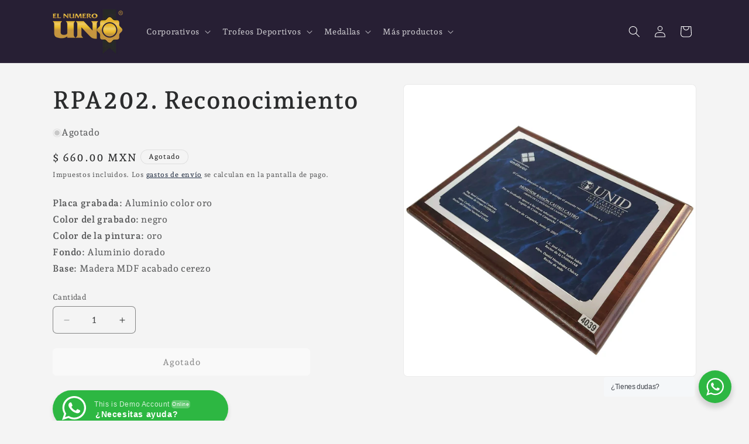

--- FILE ---
content_type: text/html; charset=utf-8
request_url: https://elnumerouno.com.mx/products/rpa202
body_size: 49436
content:
<!doctype html>
<html class="js" lang="es">
  <head>
    <meta charset="utf-8">
    <meta http-equiv="X-UA-Compatible" content="IE=edge">
    <meta name="viewport" content="width=device-width,initial-scale=1">
    <meta name="theme-color" content="">
    <link rel="canonical" href="https://elnumerouno.com.mx/products/rpa202"><link rel="icon" type="image/png" href="//elnumerouno.com.mx/cdn/shop/files/FAVICON_TRANSPARENT.png?crop=center&height=32&v=1613796993&width=32"><link rel="preconnect" href="https://fonts.shopifycdn.com" crossorigin><title>
      Reconocimiento de Pared | El Número UNO Premiaciones
</title>

    
      <meta name="description" content="Encuentra reconocimientos de pared personalizados de alta calidad en El Número UNO. Nuestros elegantes y exclusivos reconocimientos de pared están diseñados para resaltar logros y premiar el talento. Agrega un toque de grandeza a tu espacio con nuestros reconocimientos de pared excepcionales, tu elección para reconocimientos memorables.">
    

    

<meta property="og:site_name" content="El Número UNO">
<meta property="og:url" content="https://elnumerouno.com.mx/products/rpa202">
<meta property="og:title" content="Reconocimiento de Pared | El Número UNO Premiaciones">
<meta property="og:type" content="product">
<meta property="og:description" content="Encuentra reconocimientos de pared personalizados de alta calidad en El Número UNO. Nuestros elegantes y exclusivos reconocimientos de pared están diseñados para resaltar logros y premiar el talento. Agrega un toque de grandeza a tu espacio con nuestros reconocimientos de pared excepcionales, tu elección para reconocimientos memorables."><meta property="og:image" content="http://elnumerouno.com.mx/cdn/shop/products/20200225_173348_fondo.jpg?v=1753310576">
  <meta property="og:image:secure_url" content="https://elnumerouno.com.mx/cdn/shop/products/20200225_173348_fondo.jpg?v=1753310576">
  <meta property="og:image:width" content="2940">
  <meta property="og:image:height" content="2940"><meta property="og:price:amount" content="660.00">
  <meta property="og:price:currency" content="MXN"><meta name="twitter:site" content="@unopremiaciones"><meta name="twitter:card" content="summary_large_image">
<meta name="twitter:title" content="Reconocimiento de Pared | El Número UNO Premiaciones">
<meta name="twitter:description" content="Encuentra reconocimientos de pared personalizados de alta calidad en El Número UNO. Nuestros elegantes y exclusivos reconocimientos de pared están diseñados para resaltar logros y premiar el talento. Agrega un toque de grandeza a tu espacio con nuestros reconocimientos de pared excepcionales, tu elección para reconocimientos memorables.">


    <script src="//elnumerouno.com.mx/cdn/shop/t/28/assets/constants.js?v=132983761750457495441741534565" defer="defer"></script>
    <script src="//elnumerouno.com.mx/cdn/shop/t/28/assets/pubsub.js?v=25310214064522200911741534566" defer="defer"></script>
    <script src="//elnumerouno.com.mx/cdn/shop/t/28/assets/global.js?v=184345515105158409801741534565" defer="defer"></script>
    <script src="//elnumerouno.com.mx/cdn/shop/t/28/assets/details-disclosure.js?v=13653116266235556501741534565" defer="defer"></script>
    <script src="//elnumerouno.com.mx/cdn/shop/t/28/assets/details-modal.js?v=25581673532751508451741534565" defer="defer"></script>
    <script src="//elnumerouno.com.mx/cdn/shop/t/28/assets/search-form.js?v=133129549252120666541741534566" defer="defer"></script><script src="//elnumerouno.com.mx/cdn/shop/t/28/assets/animations.js?v=88693664871331136111741534565" defer="defer"></script><script>window.performance && window.performance.mark && window.performance.mark('shopify.content_for_header.start');</script><meta name="google-site-verification" content="pfQvV8lTz9YkuPUcd8LUzjOfzhoGDnyxWY7ZVy45mSw">
<meta name="google-site-verification" content="2AJ5tTYGSYGO7U9txb7f7xXt3zUrPKW_WqDSyUNrLyg">
<meta name="google-site-verification" content="pfQvV8lTz9YkuPUcd8LUzjOfzhoGDnyxWY7ZVy45mSw">
<meta id="shopify-digital-wallet" name="shopify-digital-wallet" content="/36422975621/digital_wallets/dialog">
<link rel="alternate" hreflang="x-default" href="https://elnumerouno.com.mx/products/rpa202">
<link rel="alternate" hreflang="en" href="https://elnumerouno.com.mx/en/products/rpa202">
<link rel="alternate" type="application/json+oembed" href="https://elnumerouno.com.mx/products/rpa202.oembed">
<script async="async" src="/checkouts/internal/preloads.js?locale=es-MX"></script>
<script id="shopify-features" type="application/json">{"accessToken":"93df0b18baacdb8c12700a0529f7c7f9","betas":["rich-media-storefront-analytics"],"domain":"elnumerouno.com.mx","predictiveSearch":true,"shopId":36422975621,"locale":"es"}</script>
<script>var Shopify = Shopify || {};
Shopify.shop = "elnumerouno.myshopify.com";
Shopify.locale = "es";
Shopify.currency = {"active":"MXN","rate":"1.0"};
Shopify.country = "MX";
Shopify.theme = {"name":"Trade","id":126654251141,"schema_name":"Trade","schema_version":"15.3.0","theme_store_id":2699,"role":"main"};
Shopify.theme.handle = "null";
Shopify.theme.style = {"id":null,"handle":null};
Shopify.cdnHost = "elnumerouno.com.mx/cdn";
Shopify.routes = Shopify.routes || {};
Shopify.routes.root = "/";</script>
<script type="module">!function(o){(o.Shopify=o.Shopify||{}).modules=!0}(window);</script>
<script>!function(o){function n(){var o=[];function n(){o.push(Array.prototype.slice.apply(arguments))}return n.q=o,n}var t=o.Shopify=o.Shopify||{};t.loadFeatures=n(),t.autoloadFeatures=n()}(window);</script>
<script id="shop-js-analytics" type="application/json">{"pageType":"product"}</script>
<script defer="defer" async type="module" src="//elnumerouno.com.mx/cdn/shopifycloud/shop-js/modules/v2/client.init-shop-cart-sync_CKHg5p7x.es.esm.js"></script>
<script defer="defer" async type="module" src="//elnumerouno.com.mx/cdn/shopifycloud/shop-js/modules/v2/chunk.common_DkoBXfB9.esm.js"></script>
<script type="module">
  await import("//elnumerouno.com.mx/cdn/shopifycloud/shop-js/modules/v2/client.init-shop-cart-sync_CKHg5p7x.es.esm.js");
await import("//elnumerouno.com.mx/cdn/shopifycloud/shop-js/modules/v2/chunk.common_DkoBXfB9.esm.js");

  window.Shopify.SignInWithShop?.initShopCartSync?.({"fedCMEnabled":true,"windoidEnabled":true});

</script>
<script>(function() {
  var isLoaded = false;
  function asyncLoad() {
    if (isLoaded) return;
    isLoaded = true;
    var urls = ["https:\/\/formbuilder.hulkapps.com\/skeletopapp.js?shop=elnumerouno.myshopify.com"];
    for (var i = 0; i < urls.length; i++) {
      var s = document.createElement('script');
      s.type = 'text/javascript';
      s.async = true;
      s.src = urls[i];
      var x = document.getElementsByTagName('script')[0];
      x.parentNode.insertBefore(s, x);
    }
  };
  if(window.attachEvent) {
    window.attachEvent('onload', asyncLoad);
  } else {
    window.addEventListener('load', asyncLoad, false);
  }
})();</script>
<script id="__st">var __st={"a":36422975621,"offset":-21600,"reqid":"3ee6f2af-7f57-4482-bd11-86ca5611f25f-1766627566","pageurl":"elnumerouno.com.mx\/products\/rpa202","u":"7c2142a89072","p":"product","rtyp":"product","rid":4912239247493};</script>
<script>window.ShopifyPaypalV4VisibilityTracking = true;</script>
<script id="captcha-bootstrap">!function(){'use strict';const t='contact',e='account',n='new_comment',o=[[t,t],['blogs',n],['comments',n],[t,'customer']],c=[[e,'customer_login'],[e,'guest_login'],[e,'recover_customer_password'],[e,'create_customer']],r=t=>t.map((([t,e])=>`form[action*='/${t}']:not([data-nocaptcha='true']) input[name='form_type'][value='${e}']`)).join(','),a=t=>()=>t?[...document.querySelectorAll(t)].map((t=>t.form)):[];function s(){const t=[...o],e=r(t);return a(e)}const i='password',u='form_key',d=['recaptcha-v3-token','g-recaptcha-response','h-captcha-response',i],f=()=>{try{return window.sessionStorage}catch{return}},m='__shopify_v',_=t=>t.elements[u];function p(t,e,n=!1){try{const o=window.sessionStorage,c=JSON.parse(o.getItem(e)),{data:r}=function(t){const{data:e,action:n}=t;return t[m]||n?{data:e,action:n}:{data:t,action:n}}(c);for(const[e,n]of Object.entries(r))t.elements[e]&&(t.elements[e].value=n);n&&o.removeItem(e)}catch(o){console.error('form repopulation failed',{error:o})}}const l='form_type',E='cptcha';function T(t){t.dataset[E]=!0}const w=window,h=w.document,L='Shopify',v='ce_forms',y='captcha';let A=!1;((t,e)=>{const n=(g='f06e6c50-85a8-45c8-87d0-21a2b65856fe',I='https://cdn.shopify.com/shopifycloud/storefront-forms-hcaptcha/ce_storefront_forms_captcha_hcaptcha.v1.5.2.iife.js',D={infoText:'Protegido por hCaptcha',privacyText:'Privacidad',termsText:'Términos'},(t,e,n)=>{const o=w[L][v],c=o.bindForm;if(c)return c(t,g,e,D).then(n);var r;o.q.push([[t,g,e,D],n]),r=I,A||(h.body.append(Object.assign(h.createElement('script'),{id:'captcha-provider',async:!0,src:r})),A=!0)});var g,I,D;w[L]=w[L]||{},w[L][v]=w[L][v]||{},w[L][v].q=[],w[L][y]=w[L][y]||{},w[L][y].protect=function(t,e){n(t,void 0,e),T(t)},Object.freeze(w[L][y]),function(t,e,n,w,h,L){const[v,y,A,g]=function(t,e,n){const i=e?o:[],u=t?c:[],d=[...i,...u],f=r(d),m=r(i),_=r(d.filter((([t,e])=>n.includes(e))));return[a(f),a(m),a(_),s()]}(w,h,L),I=t=>{const e=t.target;return e instanceof HTMLFormElement?e:e&&e.form},D=t=>v().includes(t);t.addEventListener('submit',(t=>{const e=I(t);if(!e)return;const n=D(e)&&!e.dataset.hcaptchaBound&&!e.dataset.recaptchaBound,o=_(e),c=g().includes(e)&&(!o||!o.value);(n||c)&&t.preventDefault(),c&&!n&&(function(t){try{if(!f())return;!function(t){const e=f();if(!e)return;const n=_(t);if(!n)return;const o=n.value;o&&e.removeItem(o)}(t);const e=Array.from(Array(32),(()=>Math.random().toString(36)[2])).join('');!function(t,e){_(t)||t.append(Object.assign(document.createElement('input'),{type:'hidden',name:u})),t.elements[u].value=e}(t,e),function(t,e){const n=f();if(!n)return;const o=[...t.querySelectorAll(`input[type='${i}']`)].map((({name:t})=>t)),c=[...d,...o],r={};for(const[a,s]of new FormData(t).entries())c.includes(a)||(r[a]=s);n.setItem(e,JSON.stringify({[m]:1,action:t.action,data:r}))}(t,e)}catch(e){console.error('failed to persist form',e)}}(e),e.submit())}));const S=(t,e)=>{t&&!t.dataset[E]&&(n(t,e.some((e=>e===t))),T(t))};for(const o of['focusin','change'])t.addEventListener(o,(t=>{const e=I(t);D(e)&&S(e,y())}));const B=e.get('form_key'),M=e.get(l),P=B&&M;t.addEventListener('DOMContentLoaded',(()=>{const t=y();if(P)for(const e of t)e.elements[l].value===M&&p(e,B);[...new Set([...A(),...v().filter((t=>'true'===t.dataset.shopifyCaptcha))])].forEach((e=>S(e,t)))}))}(h,new URLSearchParams(w.location.search),n,t,e,['guest_login'])})(!0,!0)}();</script>
<script integrity="sha256-4kQ18oKyAcykRKYeNunJcIwy7WH5gtpwJnB7kiuLZ1E=" data-source-attribution="shopify.loadfeatures" defer="defer" src="//elnumerouno.com.mx/cdn/shopifycloud/storefront/assets/storefront/load_feature-a0a9edcb.js" crossorigin="anonymous"></script>
<script data-source-attribution="shopify.dynamic_checkout.dynamic.init">var Shopify=Shopify||{};Shopify.PaymentButton=Shopify.PaymentButton||{isStorefrontPortableWallets:!0,init:function(){window.Shopify.PaymentButton.init=function(){};var t=document.createElement("script");t.src="https://elnumerouno.com.mx/cdn/shopifycloud/portable-wallets/latest/portable-wallets.es.js",t.type="module",document.head.appendChild(t)}};
</script>
<script data-source-attribution="shopify.dynamic_checkout.buyer_consent">
  function portableWalletsHideBuyerConsent(e){var t=document.getElementById("shopify-buyer-consent"),n=document.getElementById("shopify-subscription-policy-button");t&&n&&(t.classList.add("hidden"),t.setAttribute("aria-hidden","true"),n.removeEventListener("click",e))}function portableWalletsShowBuyerConsent(e){var t=document.getElementById("shopify-buyer-consent"),n=document.getElementById("shopify-subscription-policy-button");t&&n&&(t.classList.remove("hidden"),t.removeAttribute("aria-hidden"),n.addEventListener("click",e))}window.Shopify?.PaymentButton&&(window.Shopify.PaymentButton.hideBuyerConsent=portableWalletsHideBuyerConsent,window.Shopify.PaymentButton.showBuyerConsent=portableWalletsShowBuyerConsent);
</script>
<script data-source-attribution="shopify.dynamic_checkout.cart.bootstrap">document.addEventListener("DOMContentLoaded",(function(){function t(){return document.querySelector("shopify-accelerated-checkout-cart, shopify-accelerated-checkout")}if(t())Shopify.PaymentButton.init();else{new MutationObserver((function(e,n){t()&&(Shopify.PaymentButton.init(),n.disconnect())})).observe(document.body,{childList:!0,subtree:!0})}}));
</script>
<script id="sections-script" data-sections="header" defer="defer" src="//elnumerouno.com.mx/cdn/shop/t/28/compiled_assets/scripts.js?3046"></script>
<script>window.performance && window.performance.mark && window.performance.mark('shopify.content_for_header.end');</script>


    <style data-shopify>
      @font-face {
  font-family: "Andada Pro";
  font-weight: 500;
  font-style: normal;
  font-display: swap;
  src: url("//elnumerouno.com.mx/cdn/fonts/andada_pro/andadapro_n5.ba0525b510606c02ae6c594b730a09bb5976e04f.woff2") format("woff2"),
       url("//elnumerouno.com.mx/cdn/fonts/andada_pro/andadapro_n5.da9b2a0c8513f84fa719a512d2bf0165b8f1eef1.woff") format("woff");
}

      @font-face {
  font-family: "Andada Pro";
  font-weight: 700;
  font-style: normal;
  font-display: swap;
  src: url("//elnumerouno.com.mx/cdn/fonts/andada_pro/andadapro_n7.21e2160c1d40c7b5b65df774b887a55eee68a023.woff2") format("woff2"),
       url("//elnumerouno.com.mx/cdn/fonts/andada_pro/andadapro_n7.659ca1992e2b875cdc8ff361d149c5e6b9d96cc9.woff") format("woff");
}

      @font-face {
  font-family: "Andada Pro";
  font-weight: 500;
  font-style: italic;
  font-display: swap;
  src: url("//elnumerouno.com.mx/cdn/fonts/andada_pro/andadapro_i5.7888702cbb3e4860211acdff04bf05141d444b50.woff2") format("woff2"),
       url("//elnumerouno.com.mx/cdn/fonts/andada_pro/andadapro_i5.4e5b431dacee81b744b3a20fdf47c9fe79e9719e.woff") format("woff");
}

      @font-face {
  font-family: "Andada Pro";
  font-weight: 700;
  font-style: italic;
  font-display: swap;
  src: url("//elnumerouno.com.mx/cdn/fonts/andada_pro/andadapro_i7.f40607946943d7e4981b53a79bd98abc129cf264.woff2") format("woff2"),
       url("//elnumerouno.com.mx/cdn/fonts/andada_pro/andadapro_i7.605fe3e178d6252ed702b3384ecc43e85dd39229.woff") format("woff");
}

      @font-face {
  font-family: "Andada Pro";
  font-weight: 600;
  font-style: normal;
  font-display: swap;
  src: url("//elnumerouno.com.mx/cdn/fonts/andada_pro/andadapro_n6.9d2eb02e005e338e8521851933208672b925c734.woff2") format("woff2"),
       url("//elnumerouno.com.mx/cdn/fonts/andada_pro/andadapro_n6.241a3d50493eb67a763805ba171825ca6782aac2.woff") format("woff");
}


      
        :root,
        .color-scheme-1 {
          --color-background: 244,244,244;
        
          --gradient-background: #f4f4f4;
        

        

        --color-foreground: 43,44,45;
        --color-background-contrast: 180,180,180;
        --color-shadow: 0,17,40;
        --color-button: 255,255,255;
        --color-button-text: 38,38,38;
        --color-secondary-button: 244,244,244;
        --color-secondary-button-text: 0,17,40;
        --color-link: 0,17,40;
        --color-badge-foreground: 43,44,45;
        --color-badge-background: 244,244,244;
        --color-badge-border: 43,44,45;
        --payment-terms-background-color: rgb(244 244 244);
      }
      
        
        .color-scheme-2 {
          --color-background: 255,255,255;
        
          --gradient-background: #ffffff;
        

        

        --color-foreground: 38,38,38;
        --color-background-contrast: 191,191,191;
        --color-shadow: 0,17,40;
        --color-button: 153,153,153;
        --color-button-text: 255,255,255;
        --color-secondary-button: 255,255,255;
        --color-secondary-button-text: 121,117,114;
        --color-link: 121,117,114;
        --color-badge-foreground: 38,38,38;
        --color-badge-background: 255,255,255;
        --color-badge-border: 38,38,38;
        --payment-terms-background-color: rgb(255 255 255);
      }
      
        
        .color-scheme-3 {
          --color-background: 244,244,244;
        
          --gradient-background: #f4f4f4;
        

        

        --color-foreground: 38,38,38;
        --color-background-contrast: 180,180,180;
        --color-shadow: 0,17,40;
        --color-button: 253,253,253;
        --color-button-text: 38,38,38;
        --color-secondary-button: 244,244,244;
        --color-secondary-button-text: 84,72,60;
        --color-link: 84,72,60;
        --color-badge-foreground: 38,38,38;
        --color-badge-background: 244,244,244;
        --color-badge-border: 38,38,38;
        --payment-terms-background-color: rgb(244 244 244);
      }
      
        
        .color-scheme-4 {
          --color-background: 21,21,21;
        
          --gradient-background: #151515;
        

        

        --color-foreground: 255,255,255;
        --color-background-contrast: 149,149,149;
        --color-shadow: 0,17,40;
        --color-button: 255,255,255;
        --color-button-text: 0,17,40;
        --color-secondary-button: 21,21,21;
        --color-secondary-button-text: 255,255,255;
        --color-link: 255,255,255;
        --color-badge-foreground: 255,255,255;
        --color-badge-background: 21,21,21;
        --color-badge-border: 255,255,255;
        --payment-terms-background-color: rgb(21 21 21);
      }
      
        
        .color-scheme-5 {
          --color-background: 39,31,52;
        
          --gradient-background: #271f34;
        

        

        --color-foreground: 255,255,255;
        --color-background-contrast: 51,41,68;
        --color-shadow: 0,17,40;
        --color-button: 244,244,244;
        --color-button-text: 38,38,38;
        --color-secondary-button: 39,31,52;
        --color-secondary-button-text: 255,255,255;
        --color-link: 255,255,255;
        --color-badge-foreground: 255,255,255;
        --color-badge-background: 39,31,52;
        --color-badge-border: 255,255,255;
        --payment-terms-background-color: rgb(39 31 52);
      }
      
        
        .color-scheme-487bbd80-872b-4e49-9a3b-d1edb8424386 {
          --color-background: 193,1,1;
        
          --gradient-background: #c10101;
        

        

        --color-foreground: 255,255,255;
        --color-background-contrast: 218,1,1;
        --color-shadow: 0,17,40;
        --color-button: 255,255,255;
        --color-button-text: 38,38,38;
        --color-secondary-button: 193,1,1;
        --color-secondary-button-text: 0,17,40;
        --color-link: 0,17,40;
        --color-badge-foreground: 255,255,255;
        --color-badge-background: 193,1,1;
        --color-badge-border: 255,255,255;
        --payment-terms-background-color: rgb(193 1 1);
      }
      

      body, .color-scheme-1, .color-scheme-2, .color-scheme-3, .color-scheme-4, .color-scheme-5, .color-scheme-487bbd80-872b-4e49-9a3b-d1edb8424386 {
        color: rgba(var(--color-foreground), 0.75);
        background-color: rgb(var(--color-background));
      }

      :root {
        --font-body-family: "Andada Pro", serif;
        --font-body-style: normal;
        --font-body-weight: 500;
        --font-body-weight-bold: 800;

        --font-heading-family: "Andada Pro", serif;
        --font-heading-style: normal;
        --font-heading-weight: 600;

        --font-body-scale: 1.0;
        --font-heading-scale: 1.05;

        --media-padding: px;
        --media-border-opacity: 0.05;
        --media-border-width: 1px;
        --media-radius: 8px;
        --media-shadow-opacity: 0.0;
        --media-shadow-horizontal-offset: 0px;
        --media-shadow-vertical-offset: 4px;
        --media-shadow-blur-radius: 5px;
        --media-shadow-visible: 0;

        --page-width: 120rem;
        --page-width-margin: 0rem;

        --product-card-image-padding: 1.2rem;
        --product-card-corner-radius: 0.8rem;
        --product-card-text-alignment: left;
        --product-card-border-width: 0.0rem;
        --product-card-border-opacity: 0.1;
        --product-card-shadow-opacity: 0.0;
        --product-card-shadow-visible: 0;
        --product-card-shadow-horizontal-offset: 0.0rem;
        --product-card-shadow-vertical-offset: 0.4rem;
        --product-card-shadow-blur-radius: 0.5rem;

        --collection-card-image-padding: 0.0rem;
        --collection-card-corner-radius: 0.8rem;
        --collection-card-text-alignment: left;
        --collection-card-border-width: 0.0rem;
        --collection-card-border-opacity: 0.1;
        --collection-card-shadow-opacity: 0.0;
        --collection-card-shadow-visible: 0;
        --collection-card-shadow-horizontal-offset: 0.0rem;
        --collection-card-shadow-vertical-offset: 0.4rem;
        --collection-card-shadow-blur-radius: 0.5rem;

        --blog-card-image-padding: 0.0rem;
        --blog-card-corner-radius: 0.8rem;
        --blog-card-text-alignment: left;
        --blog-card-border-width: 0.0rem;
        --blog-card-border-opacity: 0.1;
        --blog-card-shadow-opacity: 0.0;
        --blog-card-shadow-visible: 0;
        --blog-card-shadow-horizontal-offset: 0.0rem;
        --blog-card-shadow-vertical-offset: 0.4rem;
        --blog-card-shadow-blur-radius: 0.5rem;

        --badge-corner-radius: 4.0rem;

        --popup-border-width: 1px;
        --popup-border-opacity: 0.1;
        --popup-corner-radius: 8px;
        --popup-shadow-opacity: 0.05;
        --popup-shadow-horizontal-offset: 0px;
        --popup-shadow-vertical-offset: 4px;
        --popup-shadow-blur-radius: 5px;

        --drawer-border-width: 1px;
        --drawer-border-opacity: 0.1;
        --drawer-shadow-opacity: 0.0;
        --drawer-shadow-horizontal-offset: 0px;
        --drawer-shadow-vertical-offset: 4px;
        --drawer-shadow-blur-radius: 5px;

        --spacing-sections-desktop: 0px;
        --spacing-sections-mobile: 0px;

        --grid-desktop-vertical-spacing: 12px;
        --grid-desktop-horizontal-spacing: 12px;
        --grid-mobile-vertical-spacing: 6px;
        --grid-mobile-horizontal-spacing: 6px;

        --text-boxes-border-opacity: 0.1;
        --text-boxes-border-width: 0px;
        --text-boxes-radius: 8px;
        --text-boxes-shadow-opacity: 0.0;
        --text-boxes-shadow-visible: 0;
        --text-boxes-shadow-horizontal-offset: 0px;
        --text-boxes-shadow-vertical-offset: 4px;
        --text-boxes-shadow-blur-radius: 5px;

        --buttons-radius: 6px;
        --buttons-radius-outset: 7px;
        --buttons-border-width: 1px;
        --buttons-border-opacity: 1.0;
        --buttons-shadow-opacity: 0.0;
        --buttons-shadow-visible: 0;
        --buttons-shadow-horizontal-offset: 0px;
        --buttons-shadow-vertical-offset: 4px;
        --buttons-shadow-blur-radius: 5px;
        --buttons-border-offset: 0.3px;

        --inputs-radius: 6px;
        --inputs-border-width: 1px;
        --inputs-border-opacity: 0.55;
        --inputs-shadow-opacity: 0.0;
        --inputs-shadow-horizontal-offset: 0px;
        --inputs-margin-offset: 0px;
        --inputs-shadow-vertical-offset: 4px;
        --inputs-shadow-blur-radius: 5px;
        --inputs-radius-outset: 7px;

        --variant-pills-radius: 40px;
        --variant-pills-border-width: 1px;
        --variant-pills-border-opacity: 0.55;
        --variant-pills-shadow-opacity: 0.0;
        --variant-pills-shadow-horizontal-offset: 0px;
        --variant-pills-shadow-vertical-offset: 4px;
        --variant-pills-shadow-blur-radius: 5px;
      }

      *,
      *::before,
      *::after {
        box-sizing: inherit;
      }

      html {
        box-sizing: border-box;
        font-size: calc(var(--font-body-scale) * 62.5%);
        height: 100%;
      }

      body {
        display: grid;
        grid-template-rows: auto auto 1fr auto;
        grid-template-columns: 100%;
        min-height: 100%;
        margin: 0;
        font-size: 1.5rem;
        letter-spacing: 0.06rem;
        line-height: calc(1 + 0.8 / var(--font-body-scale));
        font-family: var(--font-body-family);
        font-style: var(--font-body-style);
        font-weight: var(--font-body-weight);
      }

      @media screen and (min-width: 750px) {
        body {
          font-size: 1.6rem;
        }
      }
    </style>

    <link href="//elnumerouno.com.mx/cdn/shop/t/28/assets/base.css?v=159841507637079171801741534565" rel="stylesheet" type="text/css" media="all" />
    <link rel="stylesheet" href="//elnumerouno.com.mx/cdn/shop/t/28/assets/component-cart-items.css?v=123238115697927560811741534565" media="print" onload="this.media='all'">
      <link rel="preload" as="font" href="//elnumerouno.com.mx/cdn/fonts/andada_pro/andadapro_n5.ba0525b510606c02ae6c594b730a09bb5976e04f.woff2" type="font/woff2" crossorigin>
      

      <link rel="preload" as="font" href="//elnumerouno.com.mx/cdn/fonts/andada_pro/andadapro_n6.9d2eb02e005e338e8521851933208672b925c734.woff2" type="font/woff2" crossorigin>
      
<link href="//elnumerouno.com.mx/cdn/shop/t/28/assets/component-localization-form.css?v=170315343355214948141741534565" rel="stylesheet" type="text/css" media="all" />
      <script src="//elnumerouno.com.mx/cdn/shop/t/28/assets/localization-form.js?v=144176611646395275351741534566" defer="defer"></script><link
        rel="stylesheet"
        href="//elnumerouno.com.mx/cdn/shop/t/28/assets/component-predictive-search.css?v=118923337488134913561741534565"
        media="print"
        onload="this.media='all'"
      ><script>
      if (Shopify.designMode) {
        document.documentElement.classList.add('shopify-design-mode');
      }
    </script>
  <!-- BEGIN app block: shopify://apps/hulk-form-builder/blocks/app-embed/b6b8dd14-356b-4725-a4ed-77232212b3c3 --><!-- BEGIN app snippet: hulkapps-formbuilder-theme-ext --><script type="text/javascript">
  
  if (typeof window.formbuilder_customer != "object") {
        window.formbuilder_customer = {}
  }

  window.hulkFormBuilder = {
    form_data: {},
    shop_data: {"shop_I7h9wMmdM-6dIa5wLfL-Pg":{"shop_uuid":"I7h9wMmdM-6dIa5wLfL-Pg","shop_timezone":"America\/Mexico_City","shop_id":40031,"shop_is_after_submit_enabled":true,"shop_shopify_plan":"Basic","shop_shopify_domain":"elnumerouno.myshopify.com","shop_created_at":"2020-09-11T10:57:27.571-05:00","is_skip_metafield":false,"shop_deleted":false,"shop_disabled":false}},
    settings_data: {"shop_settings":{"shop_customise_msgs":[],"default_customise_msgs":{"is_required":"is required","thank_you":"Thank you! The form was submitted successfully.","processing":"Processing...","valid_data":"Please provide valid data","valid_email":"Provide valid email format","valid_tags":"HTML Tags are not allowed","valid_phone":"Provide valid phone number","valid_captcha":"Please provide valid captcha response","valid_url":"Provide valid URL","only_number_alloud":"Provide valid number in","number_less":"must be less than","number_more":"must be more than","image_must_less":"Image must be less than 20MB","image_number":"Images allowed","image_extension":"Invalid extension! Please provide image file","error_image_upload":"Error in image upload. Please try again.","error_file_upload":"Error in file upload. Please try again.","your_response":"Your response","error_form_submit":"Error occur.Please try again after sometime.","email_submitted":"Form with this email is already submitted","invalid_email_by_zerobounce":"The email address you entered appears to be invalid. Please check it and try again.","download_file":"Download file","card_details_invalid":"Your card details are invalid","card_details":"Card details","please_enter_card_details":"Please enter card details","card_number":"Card number","exp_mm":"Exp MM","exp_yy":"Exp YY","crd_cvc":"CVV","payment_value":"Payment amount","please_enter_payment_amount":"Please enter payment amount","address1":"Address line 1","address2":"Address line 2","city":"City","province":"Province","zipcode":"Zip code","country":"Country","blocked_domain":"This form does not accept addresses from","file_must_less":"File must be less than 20MB","file_extension":"Invalid extension! Please provide file","only_file_number_alloud":"files allowed","previous":"Previous","next":"Next","must_have_a_input":"Please enter at least one field.","please_enter_required_data":"Please enter required data","atleast_one_special_char":"Include at least one special character","atleast_one_lowercase_char":"Include at least one lowercase character","atleast_one_uppercase_char":"Include at least one uppercase character","atleast_one_number":"Include at least one number","must_have_8_chars":"Must have 8 characters long","be_between_8_and_12_chars":"Be between 8 and 12 characters long","please_select":"Please Select","phone_submitted":"Form with this phone number is already submitted","user_res_parse_error":"Error while submitting the form","valid_same_values":"values must be same","product_choice_clear_selection":"Clear Selection","picture_choice_clear_selection":"Clear Selection","remove_all_for_file_image_upload":"Remove All","invalid_file_type_for_image_upload":"You can't upload files of this type.","invalid_file_type_for_signature_upload":"You can't upload files of this type.","max_files_exceeded_for_file_upload":"You can not upload any more files.","max_files_exceeded_for_image_upload":"You can not upload any more files.","file_already_exist":"File already uploaded","max_limit_exceed":"You have added the maximum number of text fields.","cancel_upload_for_file_upload":"Cancel upload","cancel_upload_for_image_upload":"Cancel upload","cancel_upload_for_signature_upload":"Cancel upload"},"shop_blocked_domains":[]}},
    features_data: {"shop_plan_features":{"shop_plan_features":["unlimited-forms","full-design-customization","export-form-submissions","multiple-recipients-for-form-submissions","multiple-admin-notifications","enable-captcha","unlimited-file-uploads","save-submitted-form-data","set-auto-response-message","conditional-logic","form-banner","save-as-draft-facility","include-user-response-in-admin-email","disable-form-submission","file-upload"]}},
    shop: null,
    shop_id: null,
    plan_features: null,
    validateDoubleQuotes: false,
    assets: {
      extraFunctions: "https://cdn.shopify.com/extensions/019b01cf-6171-7f09-845a-55a60d51bbd3/form-builder-by-hulkapps-49/assets/extra-functions.js",
      extraStyles: "https://cdn.shopify.com/extensions/019b01cf-6171-7f09-845a-55a60d51bbd3/form-builder-by-hulkapps-49/assets/extra-styles.css",
      bootstrapStyles: "https://cdn.shopify.com/extensions/019b01cf-6171-7f09-845a-55a60d51bbd3/form-builder-by-hulkapps-49/assets/theme-app-extension-bootstrap.css"
    },
    translations: {
      htmlTagNotAllowed: "HTML Tags are not allowed",
      sqlQueryNotAllowed: "SQL Queries are not allowed",
      doubleQuoteNotAllowed: "Double quotes are not allowed",
      vorwerkHttpWwwNotAllowed: "The words \u0026#39;http\u0026#39; and \u0026#39;www\u0026#39; are not allowed. Please remove them and try again.",
      maxTextFieldsReached: "You have added the maximum number of text fields.",
      avoidNegativeWords: "Avoid negative words: Don\u0026#39;t use negative words in your contact message.",
      customDesignOnly: "This form is for custom designs requests. For general inquiries please contact our team at info@stagheaddesigns.com",
      zerobounceApiErrorMsg: "We couldn\u0026#39;t verify your email due to a technical issue. Please try again later.",
    }

  }

  

  window.FbThemeAppExtSettingsHash = {}
  
</script><!-- END app snippet --><!-- END app block --><!-- BEGIN app block: shopify://apps/sami-b2b-lock/blocks/app-embed/8d86a3b4-97b3-44ab-adc1-ec01c5a89da9 -->
 


  <script>

    window.Samita = window.Samita || {}
    Samita.SamitaLocksAccessParams = Samita.SamitaLocksAccessParams || {}
    Samita.SamitaLocksAccessParams.settings =  {"general":{"price_atc":"plain_text","effect_button":"ripple","collectFeedback":true,"placeholder_message":true,"placeholder_templateLock":true},"template":{"text_color":"#000","btn_bg_color":"#7396a2","bg_placeholder":"#f3f3f3","btn_text_color":"#ffffff","bg_notification":"#fff","input_box_shadow":"#ccc","plain_text_color":"#230d0d","color_placeholder":"#000","button_priceAtc_bg":"#5487a0","input_passcode_color":"#000","button_priceAtc_color":"#fff","input_passcode_background":"#ffffff"}};
    Samita.SamitaLocksAccessParams.locks =  [{"access":1,"id":9486,"resources_conditional":{"type":["passcode"],"customer":{"logic":[[{"type":"tagged_with","value":null}]],"source":"rules","listManual":[]},"passcode":{"code":null,"message":"Este portal es exclusivamente para colaborades de El Número UNO Premiaciones.\nSi no cuentas con la contrasñea, puedes consultarla en el grupo interno de WhatsApp.","listCode":["acrilico1122"]},"redirect":{"type":"login"},"secretLink":{"code":[],"links":[],"message":null,"resources":"products"}},"resources_lock":{"url":null,"page":["/pages/intranet"],"type":"page","blogs":{"active":"blogs","selectedBlogs":[],"selectedArticles":[]},"exclude":{"url":[],"active":false},"setting":["all"],"hideList":false,"products":[],"PreviewLink":"https://elnumerouno.myshopify.com","collections":[],"grandAccess":{"time":"2","interval":"minutes"},"limitProduct":"manual","allowHomePage":true},"status":1}];
    Samita.SamitaLocksAccessParams.themeStoreId = Shopify.theme.theme_store_id;
    Samita.SamitaLocksAccessParams.ShopUrl = Shopify.shop;
    Samita.SamitaLocksAccessParams.features =  {};
    Samita.SamitaLocksAccessParams.themeInfo  = [{"id":122468925573,"name":"Origin","role":"unpublished","theme_store_id":1841,"selected":true,"theme_name":"Origin","theme_version":"1.0.1"},{"id":122480984197,"name":"Respaldo de Origin antes de REQUEST A QUOTE","role":"unpublished","theme_store_id":1841,"selected":false,"theme_name":"Origin","theme_version":"1.0.1"},{"id":126654251141,"name":"Trade","role":"main","theme_store_id":2699,"selected":false,"theme_name":"Trade","theme_version":"15.3.0"}];
    Samita.SamitaLocksAccessParams.appUrl = "https:\/\/lock.samita.io";
    Samita.SamitaLocksAccessParams.selector = {"theme_store_id":1841,"theme_name":"Origin","product":{"price":"div[id*='price-template']","btnAtc":".product-form__buttons button.product-form__submit","mainContent":"main#MainContent"},"collection":{"productSelector":"ul.grid.product-grid li.grid__item","collectionSelect":".collection-list .collection-list__item","price":".card-information .price","btnAtc":""},"searchPage":{"productSelector":"ul.grid.product-grid li.grid__item","price":".card-information .price","btnAtc":""},"otherPage":{"productSelector":"ul.grid.product-grid li.grid__item","collectionSelect":".collection-list","price":".card-information .price","btnAtc":""},"index":{"productSelector":"ul.grid.product-grid li.grid__item","collectionSelect":".collection-list .collection-list__item","price":".card-information .price","btnAtc":""}};
    Samita.SamitaLocksAccessParams.translation = {"default":{"general":{"Back":"Back","Submit":"Submit","Enter_passcode":"Enter passcode","Passcode_empty":"Passcode cant be empty !!","secret_lock_atc":"You cannot see the add to cart of this product !!","title_linkScret":"The link is locked !!","customer_lock_atc":"Button add to cart has been lock !!","secret_lock_price":"You cannot see the price of this product !!","Login_to_see_price":"Login to see price","Passcode_incorrect":"Passcode is incorrect !!","customer_lock_price":"Price had been locked !!","Login_to_Add_to_cart":"Login to Add to cart","notification_linkScret":"resource accessible only with secret link","This_resource_has_been_locked":"This resource has been locked","please_enter_passcode_to_unlock":"Please enter your passcode to unlock this resource"}}};
    Samita.SamitaLocksAccessParams.locale = "es";
    Samita.SamitaLocksAccessParams.current_locale = "es";
    Samita.SamitaLocksAccessParams.ListHandle = [];
    Samita.SamitaLocksAccessParams.ProductsLoad = [];
    Samita.SamitaLocksAccessParams.proxy_url = "/apps/samita-lock"
    Samita.SamitaLocksAccessParams.tokenStorefrontSamiLock = "";

    if(window?.Shopify?.designMode){
        window.Samita.SamitaLocksAccessParams.locks = [];
    }

    
      document.querySelector('html').classList.add('smt-loadding');
    

    
    

    

    


    Samita.SamitaLocksAccessParams.product ={"id":4912239247493,"title":"RPA202. Reconocimiento","handle":"rpa202","description":"\u003cdiv\u003e\n\u003cstrong\u003ePlaca grabada: \u003c\/strong\u003eAluminio color oro\u003cbr\u003e\n\u003c\/div\u003e\n\u003cdiv\u003e\n\u003cstrong\u003eColor del grabado: \u003c\/strong\u003enegro\u003c\/div\u003e\n\u003cdiv\u003e\n\u003cstrong\u003eColor de la pintura: \u003c\/strong\u003eoro\u003c\/div\u003e\n\u003cdiv\u003e\n\u003cstrong\u003eFondo: \u003c\/strong\u003eAluminio dorado\u003c\/div\u003e\n\u003cdiv\u003e\n\u003cstrong\u003eBase: \u003c\/strong\u003eMadera MDF acabado cerezo\u003c\/div\u003e","published_at":"2022-01-30T11:07:21-06:00","created_at":"2020-04-13T12:54:59-05:00","vendor":"El Número UNO","type":"Trofeo con placa","tags":["2dias","Estilo_Pared","Mínimo de compra_1+ \/ Sin mínimo","Mínimo de compra_10+","Mínimo de compra_3+","Mínimo de compra_40+","Mínimo de compra_5+","ventaenlinea"],"price":66000,"price_min":66000,"price_max":66000,"available":false,"price_varies":false,"compare_at_price":null,"compare_at_price_min":0,"compare_at_price_max":0,"compare_at_price_varies":false,"variants":[{"id":39369772040325,"title":"Default Title","option1":"Default Title","option2":null,"option3":null,"sku":"RPA202","requires_shipping":true,"taxable":true,"featured_image":null,"available":false,"name":"RPA202. Reconocimiento","public_title":null,"options":["Default Title"],"price":66000,"weight":2000,"compare_at_price":null,"inventory_management":"shopify","barcode":null,"requires_selling_plan":false,"selling_plan_allocations":[]}],"images":["\/\/elnumerouno.com.mx\/cdn\/shop\/products\/20200225_173348_fondo.jpg?v=1753310576"],"featured_image":"\/\/elnumerouno.com.mx\/cdn\/shop\/products\/20200225_173348_fondo.jpg?v=1753310576","options":["Title"],"media":[{"alt":"Trofeo RPA202. Reconocimiento-[product_type - El Número UNO","id":7938560983173,"position":1,"preview_image":{"aspect_ratio":1.0,"height":2940,"width":2940,"src":"\/\/elnumerouno.com.mx\/cdn\/shop\/products\/20200225_173348_fondo.jpg?v=1753310576"},"aspect_ratio":1.0,"height":2940,"media_type":"image","src":"\/\/elnumerouno.com.mx\/cdn\/shop\/products\/20200225_173348_fondo.jpg?v=1753310576","width":2940}],"requires_selling_plan":false,"selling_plan_groups":[],"content":"\u003cdiv\u003e\n\u003cstrong\u003ePlaca grabada: \u003c\/strong\u003eAluminio color oro\u003cbr\u003e\n\u003c\/div\u003e\n\u003cdiv\u003e\n\u003cstrong\u003eColor del grabado: \u003c\/strong\u003enegro\u003c\/div\u003e\n\u003cdiv\u003e\n\u003cstrong\u003eColor de la pintura: \u003c\/strong\u003eoro\u003c\/div\u003e\n\u003cdiv\u003e\n\u003cstrong\u003eFondo: \u003c\/strong\u003eAluminio dorado\u003c\/div\u003e\n\u003cdiv\u003e\n\u003cstrong\u003eBase: \u003c\/strong\u003eMadera MDF acabado cerezo\u003c\/div\u003e"};
    Samita.SamitaLocksAccessParams.product.collections = [276105592965,268002984069,181084749957,263812972677,263813070981]
    

    
    
    
    Samita.SamitaLocksAccessParams.pageType = "product"
  </script>

  <style>
    html .lock__notificationTemplateWrapper{
      background: #fff !important;
    }

    html button#passcodebtn{
      background: #7396a2 !important;
      color: #ffffff !important;
    }

    html input#passcode{
      background: #ffffff !important;
      color: #000 !important;
      box-shadow:'0 0 10px 0'#ccc !important;
    }

    html input#passcode::placeholder{
      color: #000 !important;
      box-shadow:'0 0 10px 0'#ccc !important;
    }

    html button#backbtn{
      background: #7396a2 !important;
      color: #ffffff !important;
    }

    html .lock__placeholder{
      background: #f3f3f3 !important;
      color: #000 !important;
    }

    html .smt-plain-text{
      color: #230d0d !important;
      cursor:pointer;
    }

    html .smt-button{
      background: #5487a0 !important;
      color: #fff !important;
      cursor:pointer;
      padding: 10px 20px;
      border-radius: 5px;
      text-decoration: none !important;
    }

    html.smt-loadding{
      opacity:0 !important;
      visibility:hidden !important;
    }

    
    
  </style>

  

<!-- END app block --><!-- BEGIN app block: shopify://apps/instafeed/blocks/head-block/c447db20-095d-4a10-9725-b5977662c9d5 --><link rel="preconnect" href="https://cdn.nfcube.com/">
<link rel="preconnect" href="https://scontent.cdninstagram.com/">


  <script>
    document.addEventListener('DOMContentLoaded', function () {
      let instafeedScript = document.createElement('script');

      
        instafeedScript.src = 'https://cdn.nfcube.com/instafeed-d5cedad9ce94c736ed6148d561c0fa8e.js';
      

      document.body.appendChild(instafeedScript);
    });
  </script>





<!-- END app block --><!-- BEGIN app block: shopify://apps/minmaxify-order-limits/blocks/app-embed-block/3acfba32-89f3-4377-ae20-cbb9abc48475 --><script type="text/javascript" src="https://limits.minmaxify.com/elnumerouno.myshopify.com?v=106&r=20230808154528"></script>

<!-- END app block --><script src="https://cdn.shopify.com/extensions/019b01cf-6171-7f09-845a-55a60d51bbd3/form-builder-by-hulkapps-49/assets/form-builder-script.js" type="text/javascript" defer="defer"></script>
<script src="https://cdn.shopify.com/extensions/019b24e9-15e1-7a91-927f-a918730fc4db/wholesale-lock-hide-price-103/assets/samitaLock.js" type="text/javascript" defer="defer"></script>
<link href="https://monorail-edge.shopifysvc.com" rel="dns-prefetch">
<script>(function(){if ("sendBeacon" in navigator && "performance" in window) {try {var session_token_from_headers = performance.getEntriesByType('navigation')[0].serverTiming.find(x => x.name == '_s').description;} catch {var session_token_from_headers = undefined;}var session_cookie_matches = document.cookie.match(/_shopify_s=([^;]*)/);var session_token_from_cookie = session_cookie_matches && session_cookie_matches.length === 2 ? session_cookie_matches[1] : "";var session_token = session_token_from_headers || session_token_from_cookie || "";function handle_abandonment_event(e) {var entries = performance.getEntries().filter(function(entry) {return /monorail-edge.shopifysvc.com/.test(entry.name);});if (!window.abandonment_tracked && entries.length === 0) {window.abandonment_tracked = true;var currentMs = Date.now();var navigation_start = performance.timing.navigationStart;var payload = {shop_id: 36422975621,url: window.location.href,navigation_start,duration: currentMs - navigation_start,session_token,page_type: "product"};window.navigator.sendBeacon("https://monorail-edge.shopifysvc.com/v1/produce", JSON.stringify({schema_id: "online_store_buyer_site_abandonment/1.1",payload: payload,metadata: {event_created_at_ms: currentMs,event_sent_at_ms: currentMs}}));}}window.addEventListener('pagehide', handle_abandonment_event);}}());</script>
<script id="web-pixels-manager-setup">(function e(e,d,r,n,o){if(void 0===o&&(o={}),!Boolean(null===(a=null===(i=window.Shopify)||void 0===i?void 0:i.analytics)||void 0===a?void 0:a.replayQueue)){var i,a;window.Shopify=window.Shopify||{};var t=window.Shopify;t.analytics=t.analytics||{};var s=t.analytics;s.replayQueue=[],s.publish=function(e,d,r){return s.replayQueue.push([e,d,r]),!0};try{self.performance.mark("wpm:start")}catch(e){}var l=function(){var e={modern:/Edge?\/(1{2}[4-9]|1[2-9]\d|[2-9]\d{2}|\d{4,})\.\d+(\.\d+|)|Firefox\/(1{2}[4-9]|1[2-9]\d|[2-9]\d{2}|\d{4,})\.\d+(\.\d+|)|Chrom(ium|e)\/(9{2}|\d{3,})\.\d+(\.\d+|)|(Maci|X1{2}).+ Version\/(15\.\d+|(1[6-9]|[2-9]\d|\d{3,})\.\d+)([,.]\d+|)( \(\w+\)|)( Mobile\/\w+|) Safari\/|Chrome.+OPR\/(9{2}|\d{3,})\.\d+\.\d+|(CPU[ +]OS|iPhone[ +]OS|CPU[ +]iPhone|CPU IPhone OS|CPU iPad OS)[ +]+(15[._]\d+|(1[6-9]|[2-9]\d|\d{3,})[._]\d+)([._]\d+|)|Android:?[ /-](13[3-9]|1[4-9]\d|[2-9]\d{2}|\d{4,})(\.\d+|)(\.\d+|)|Android.+Firefox\/(13[5-9]|1[4-9]\d|[2-9]\d{2}|\d{4,})\.\d+(\.\d+|)|Android.+Chrom(ium|e)\/(13[3-9]|1[4-9]\d|[2-9]\d{2}|\d{4,})\.\d+(\.\d+|)|SamsungBrowser\/([2-9]\d|\d{3,})\.\d+/,legacy:/Edge?\/(1[6-9]|[2-9]\d|\d{3,})\.\d+(\.\d+|)|Firefox\/(5[4-9]|[6-9]\d|\d{3,})\.\d+(\.\d+|)|Chrom(ium|e)\/(5[1-9]|[6-9]\d|\d{3,})\.\d+(\.\d+|)([\d.]+$|.*Safari\/(?![\d.]+ Edge\/[\d.]+$))|(Maci|X1{2}).+ Version\/(10\.\d+|(1[1-9]|[2-9]\d|\d{3,})\.\d+)([,.]\d+|)( \(\w+\)|)( Mobile\/\w+|) Safari\/|Chrome.+OPR\/(3[89]|[4-9]\d|\d{3,})\.\d+\.\d+|(CPU[ +]OS|iPhone[ +]OS|CPU[ +]iPhone|CPU IPhone OS|CPU iPad OS)[ +]+(10[._]\d+|(1[1-9]|[2-9]\d|\d{3,})[._]\d+)([._]\d+|)|Android:?[ /-](13[3-9]|1[4-9]\d|[2-9]\d{2}|\d{4,})(\.\d+|)(\.\d+|)|Mobile Safari.+OPR\/([89]\d|\d{3,})\.\d+\.\d+|Android.+Firefox\/(13[5-9]|1[4-9]\d|[2-9]\d{2}|\d{4,})\.\d+(\.\d+|)|Android.+Chrom(ium|e)\/(13[3-9]|1[4-9]\d|[2-9]\d{2}|\d{4,})\.\d+(\.\d+|)|Android.+(UC? ?Browser|UCWEB|U3)[ /]?(15\.([5-9]|\d{2,})|(1[6-9]|[2-9]\d|\d{3,})\.\d+)\.\d+|SamsungBrowser\/(5\.\d+|([6-9]|\d{2,})\.\d+)|Android.+MQ{2}Browser\/(14(\.(9|\d{2,})|)|(1[5-9]|[2-9]\d|\d{3,})(\.\d+|))(\.\d+|)|K[Aa][Ii]OS\/(3\.\d+|([4-9]|\d{2,})\.\d+)(\.\d+|)/},d=e.modern,r=e.legacy,n=navigator.userAgent;return n.match(d)?"modern":n.match(r)?"legacy":"unknown"}(),u="modern"===l?"modern":"legacy",c=(null!=n?n:{modern:"",legacy:""})[u],f=function(e){return[e.baseUrl,"/wpm","/b",e.hashVersion,"modern"===e.buildTarget?"m":"l",".js"].join("")}({baseUrl:d,hashVersion:r,buildTarget:u}),m=function(e){var d=e.version,r=e.bundleTarget,n=e.surface,o=e.pageUrl,i=e.monorailEndpoint;return{emit:function(e){var a=e.status,t=e.errorMsg,s=(new Date).getTime(),l=JSON.stringify({metadata:{event_sent_at_ms:s},events:[{schema_id:"web_pixels_manager_load/3.1",payload:{version:d,bundle_target:r,page_url:o,status:a,surface:n,error_msg:t},metadata:{event_created_at_ms:s}}]});if(!i)return console&&console.warn&&console.warn("[Web Pixels Manager] No Monorail endpoint provided, skipping logging."),!1;try{return self.navigator.sendBeacon.bind(self.navigator)(i,l)}catch(e){}var u=new XMLHttpRequest;try{return u.open("POST",i,!0),u.setRequestHeader("Content-Type","text/plain"),u.send(l),!0}catch(e){return console&&console.warn&&console.warn("[Web Pixels Manager] Got an unhandled error while logging to Monorail."),!1}}}}({version:r,bundleTarget:l,surface:e.surface,pageUrl:self.location.href,monorailEndpoint:e.monorailEndpoint});try{o.browserTarget=l,function(e){var d=e.src,r=e.async,n=void 0===r||r,o=e.onload,i=e.onerror,a=e.sri,t=e.scriptDataAttributes,s=void 0===t?{}:t,l=document.createElement("script"),u=document.querySelector("head"),c=document.querySelector("body");if(l.async=n,l.src=d,a&&(l.integrity=a,l.crossOrigin="anonymous"),s)for(var f in s)if(Object.prototype.hasOwnProperty.call(s,f))try{l.dataset[f]=s[f]}catch(e){}if(o&&l.addEventListener("load",o),i&&l.addEventListener("error",i),u)u.appendChild(l);else{if(!c)throw new Error("Did not find a head or body element to append the script");c.appendChild(l)}}({src:f,async:!0,onload:function(){if(!function(){var e,d;return Boolean(null===(d=null===(e=window.Shopify)||void 0===e?void 0:e.analytics)||void 0===d?void 0:d.initialized)}()){var d=window.webPixelsManager.init(e)||void 0;if(d){var r=window.Shopify.analytics;r.replayQueue.forEach((function(e){var r=e[0],n=e[1],o=e[2];d.publishCustomEvent(r,n,o)})),r.replayQueue=[],r.publish=d.publishCustomEvent,r.visitor=d.visitor,r.initialized=!0}}},onerror:function(){return m.emit({status:"failed",errorMsg:"".concat(f," has failed to load")})},sri:function(e){var d=/^sha384-[A-Za-z0-9+/=]+$/;return"string"==typeof e&&d.test(e)}(c)?c:"",scriptDataAttributes:o}),m.emit({status:"loading"})}catch(e){m.emit({status:"failed",errorMsg:(null==e?void 0:e.message)||"Unknown error"})}}})({shopId: 36422975621,storefrontBaseUrl: "https://elnumerouno.com.mx",extensionsBaseUrl: "https://extensions.shopifycdn.com/cdn/shopifycloud/web-pixels-manager",monorailEndpoint: "https://monorail-edge.shopifysvc.com/unstable/produce_batch",surface: "storefront-renderer",enabledBetaFlags: ["2dca8a86","a0d5f9d2"],webPixelsConfigList: [{"id":"211714181","configuration":"{\"config\":\"{\\\"google_tag_ids\\\":[\\\"AW-1005200880\\\",\\\"GT-MK5T83V\\\"],\\\"target_country\\\":\\\"MX\\\",\\\"gtag_events\\\":[{\\\"type\\\":\\\"begin_checkout\\\",\\\"action_label\\\":\\\"AW-1005200880\\\/uqUqCLma1t4BEPDLqN8D\\\"},{\\\"type\\\":\\\"search\\\",\\\"action_label\\\":\\\"AW-1005200880\\\/TYWHCLya1t4BEPDLqN8D\\\"},{\\\"type\\\":\\\"view_item\\\",\\\"action_label\\\":[\\\"AW-1005200880\\\/yxgDCLOa1t4BEPDLqN8D\\\",\\\"MC-6C6HXDVXDJ\\\"]},{\\\"type\\\":\\\"purchase\\\",\\\"action_label\\\":[\\\"AW-1005200880\\\/1mkgCLCa1t4BEPDLqN8D\\\",\\\"MC-6C6HXDVXDJ\\\"]},{\\\"type\\\":\\\"page_view\\\",\\\"action_label\\\":[\\\"AW-1005200880\\\/kZWPCK2a1t4BEPDLqN8D\\\",\\\"MC-6C6HXDVXDJ\\\"]},{\\\"type\\\":\\\"add_payment_info\\\",\\\"action_label\\\":\\\"AW-1005200880\\\/OWywCL-a1t4BEPDLqN8D\\\"},{\\\"type\\\":\\\"add_to_cart\\\",\\\"action_label\\\":\\\"AW-1005200880\\\/qZUbCLaa1t4BEPDLqN8D\\\"}],\\\"enable_monitoring_mode\\\":false}\"}","eventPayloadVersion":"v1","runtimeContext":"OPEN","scriptVersion":"b2a88bafab3e21179ed38636efcd8a93","type":"APP","apiClientId":1780363,"privacyPurposes":[],"dataSharingAdjustments":{"protectedCustomerApprovalScopes":["read_customer_address","read_customer_email","read_customer_name","read_customer_personal_data","read_customer_phone"]}},{"id":"72908933","configuration":"{\"pixel_id\":\"1999434753523747\",\"pixel_type\":\"facebook_pixel\"}","eventPayloadVersion":"v1","runtimeContext":"OPEN","scriptVersion":"ca16bc87fe92b6042fbaa3acc2fbdaa6","type":"APP","apiClientId":2329312,"privacyPurposes":["ANALYTICS","MARKETING","SALE_OF_DATA"],"dataSharingAdjustments":{"protectedCustomerApprovalScopes":["read_customer_address","read_customer_email","read_customer_name","read_customer_personal_data","read_customer_phone"]}},{"id":"29917317","eventPayloadVersion":"v1","runtimeContext":"LAX","scriptVersion":"1","type":"CUSTOM","privacyPurposes":["MARKETING"],"name":"Meta pixel (migrated)"},{"id":"39354501","eventPayloadVersion":"v1","runtimeContext":"LAX","scriptVersion":"1","type":"CUSTOM","privacyPurposes":["ANALYTICS"],"name":"Google Analytics tag (migrated)"},{"id":"shopify-app-pixel","configuration":"{}","eventPayloadVersion":"v1","runtimeContext":"STRICT","scriptVersion":"0450","apiClientId":"shopify-pixel","type":"APP","privacyPurposes":["ANALYTICS","MARKETING"]},{"id":"shopify-custom-pixel","eventPayloadVersion":"v1","runtimeContext":"LAX","scriptVersion":"0450","apiClientId":"shopify-pixel","type":"CUSTOM","privacyPurposes":["ANALYTICS","MARKETING"]}],isMerchantRequest: false,initData: {"shop":{"name":"El Número UNO","paymentSettings":{"currencyCode":"MXN"},"myshopifyDomain":"elnumerouno.myshopify.com","countryCode":"MX","storefrontUrl":"https:\/\/elnumerouno.com.mx"},"customer":null,"cart":null,"checkout":null,"productVariants":[{"price":{"amount":660.0,"currencyCode":"MXN"},"product":{"title":"RPA202. Reconocimiento","vendor":"El Número UNO","id":"4912239247493","untranslatedTitle":"RPA202. Reconocimiento","url":"\/products\/rpa202","type":"Trofeo con placa"},"id":"39369772040325","image":{"src":"\/\/elnumerouno.com.mx\/cdn\/shop\/products\/20200225_173348_fondo.jpg?v=1753310576"},"sku":"RPA202","title":"Default Title","untranslatedTitle":"Default Title"}],"purchasingCompany":null},},"https://elnumerouno.com.mx/cdn","da62cc92w68dfea28pcf9825a4m392e00d0",{"modern":"","legacy":""},{"shopId":"36422975621","storefrontBaseUrl":"https:\/\/elnumerouno.com.mx","extensionBaseUrl":"https:\/\/extensions.shopifycdn.com\/cdn\/shopifycloud\/web-pixels-manager","surface":"storefront-renderer","enabledBetaFlags":"[\"2dca8a86\", \"a0d5f9d2\"]","isMerchantRequest":"false","hashVersion":"da62cc92w68dfea28pcf9825a4m392e00d0","publish":"custom","events":"[[\"page_viewed\",{}],[\"product_viewed\",{\"productVariant\":{\"price\":{\"amount\":660.0,\"currencyCode\":\"MXN\"},\"product\":{\"title\":\"RPA202. Reconocimiento\",\"vendor\":\"El Número UNO\",\"id\":\"4912239247493\",\"untranslatedTitle\":\"RPA202. Reconocimiento\",\"url\":\"\/products\/rpa202\",\"type\":\"Trofeo con placa\"},\"id\":\"39369772040325\",\"image\":{\"src\":\"\/\/elnumerouno.com.mx\/cdn\/shop\/products\/20200225_173348_fondo.jpg?v=1753310576\"},\"sku\":\"RPA202\",\"title\":\"Default Title\",\"untranslatedTitle\":\"Default Title\"}}]]"});</script><script>
  window.ShopifyAnalytics = window.ShopifyAnalytics || {};
  window.ShopifyAnalytics.meta = window.ShopifyAnalytics.meta || {};
  window.ShopifyAnalytics.meta.currency = 'MXN';
  var meta = {"product":{"id":4912239247493,"gid":"gid:\/\/shopify\/Product\/4912239247493","vendor":"El Número UNO","type":"Trofeo con placa","handle":"rpa202","variants":[{"id":39369772040325,"price":66000,"name":"RPA202. Reconocimiento","public_title":null,"sku":"RPA202"}],"remote":false},"page":{"pageType":"product","resourceType":"product","resourceId":4912239247493,"requestId":"3ee6f2af-7f57-4482-bd11-86ca5611f25f-1766627566"}};
  for (var attr in meta) {
    window.ShopifyAnalytics.meta[attr] = meta[attr];
  }
</script>
<script class="analytics">
  (function () {
    var customDocumentWrite = function(content) {
      var jquery = null;

      if (window.jQuery) {
        jquery = window.jQuery;
      } else if (window.Checkout && window.Checkout.$) {
        jquery = window.Checkout.$;
      }

      if (jquery) {
        jquery('body').append(content);
      }
    };

    var hasLoggedConversion = function(token) {
      if (token) {
        return document.cookie.indexOf('loggedConversion=' + token) !== -1;
      }
      return false;
    }

    var setCookieIfConversion = function(token) {
      if (token) {
        var twoMonthsFromNow = new Date(Date.now());
        twoMonthsFromNow.setMonth(twoMonthsFromNow.getMonth() + 2);

        document.cookie = 'loggedConversion=' + token + '; expires=' + twoMonthsFromNow;
      }
    }

    var trekkie = window.ShopifyAnalytics.lib = window.trekkie = window.trekkie || [];
    if (trekkie.integrations) {
      return;
    }
    trekkie.methods = [
      'identify',
      'page',
      'ready',
      'track',
      'trackForm',
      'trackLink'
    ];
    trekkie.factory = function(method) {
      return function() {
        var args = Array.prototype.slice.call(arguments);
        args.unshift(method);
        trekkie.push(args);
        return trekkie;
      };
    };
    for (var i = 0; i < trekkie.methods.length; i++) {
      var key = trekkie.methods[i];
      trekkie[key] = trekkie.factory(key);
    }
    trekkie.load = function(config) {
      trekkie.config = config || {};
      trekkie.config.initialDocumentCookie = document.cookie;
      var first = document.getElementsByTagName('script')[0];
      var script = document.createElement('script');
      script.type = 'text/javascript';
      script.onerror = function(e) {
        var scriptFallback = document.createElement('script');
        scriptFallback.type = 'text/javascript';
        scriptFallback.onerror = function(error) {
                var Monorail = {
      produce: function produce(monorailDomain, schemaId, payload) {
        var currentMs = new Date().getTime();
        var event = {
          schema_id: schemaId,
          payload: payload,
          metadata: {
            event_created_at_ms: currentMs,
            event_sent_at_ms: currentMs
          }
        };
        return Monorail.sendRequest("https://" + monorailDomain + "/v1/produce", JSON.stringify(event));
      },
      sendRequest: function sendRequest(endpointUrl, payload) {
        // Try the sendBeacon API
        if (window && window.navigator && typeof window.navigator.sendBeacon === 'function' && typeof window.Blob === 'function' && !Monorail.isIos12()) {
          var blobData = new window.Blob([payload], {
            type: 'text/plain'
          });

          if (window.navigator.sendBeacon(endpointUrl, blobData)) {
            return true;
          } // sendBeacon was not successful

        } // XHR beacon

        var xhr = new XMLHttpRequest();

        try {
          xhr.open('POST', endpointUrl);
          xhr.setRequestHeader('Content-Type', 'text/plain');
          xhr.send(payload);
        } catch (e) {
          console.log(e);
        }

        return false;
      },
      isIos12: function isIos12() {
        return window.navigator.userAgent.lastIndexOf('iPhone; CPU iPhone OS 12_') !== -1 || window.navigator.userAgent.lastIndexOf('iPad; CPU OS 12_') !== -1;
      }
    };
    Monorail.produce('monorail-edge.shopifysvc.com',
      'trekkie_storefront_load_errors/1.1',
      {shop_id: 36422975621,
      theme_id: 126654251141,
      app_name: "storefront",
      context_url: window.location.href,
      source_url: "//elnumerouno.com.mx/cdn/s/trekkie.storefront.8f32c7f0b513e73f3235c26245676203e1209161.min.js"});

        };
        scriptFallback.async = true;
        scriptFallback.src = '//elnumerouno.com.mx/cdn/s/trekkie.storefront.8f32c7f0b513e73f3235c26245676203e1209161.min.js';
        first.parentNode.insertBefore(scriptFallback, first);
      };
      script.async = true;
      script.src = '//elnumerouno.com.mx/cdn/s/trekkie.storefront.8f32c7f0b513e73f3235c26245676203e1209161.min.js';
      first.parentNode.insertBefore(script, first);
    };
    trekkie.load(
      {"Trekkie":{"appName":"storefront","development":false,"defaultAttributes":{"shopId":36422975621,"isMerchantRequest":null,"themeId":126654251141,"themeCityHash":"1763742161928498011","contentLanguage":"es","currency":"MXN","eventMetadataId":"1a451001-80ca-4032-806d-2611552c40b7"},"isServerSideCookieWritingEnabled":true,"monorailRegion":"shop_domain","enabledBetaFlags":["65f19447"]},"Session Attribution":{},"S2S":{"facebookCapiEnabled":true,"source":"trekkie-storefront-renderer","apiClientId":580111}}
    );

    var loaded = false;
    trekkie.ready(function() {
      if (loaded) return;
      loaded = true;

      window.ShopifyAnalytics.lib = window.trekkie;

      var originalDocumentWrite = document.write;
      document.write = customDocumentWrite;
      try { window.ShopifyAnalytics.merchantGoogleAnalytics.call(this); } catch(error) {};
      document.write = originalDocumentWrite;

      window.ShopifyAnalytics.lib.page(null,{"pageType":"product","resourceType":"product","resourceId":4912239247493,"requestId":"3ee6f2af-7f57-4482-bd11-86ca5611f25f-1766627566","shopifyEmitted":true});

      var match = window.location.pathname.match(/checkouts\/(.+)\/(thank_you|post_purchase)/)
      var token = match? match[1]: undefined;
      if (!hasLoggedConversion(token)) {
        setCookieIfConversion(token);
        window.ShopifyAnalytics.lib.track("Viewed Product",{"currency":"MXN","variantId":39369772040325,"productId":4912239247493,"productGid":"gid:\/\/shopify\/Product\/4912239247493","name":"RPA202. Reconocimiento","price":"660.00","sku":"RPA202","brand":"El Número UNO","variant":null,"category":"Trofeo con placa","nonInteraction":true,"remote":false},undefined,undefined,{"shopifyEmitted":true});
      window.ShopifyAnalytics.lib.track("monorail:\/\/trekkie_storefront_viewed_product\/1.1",{"currency":"MXN","variantId":39369772040325,"productId":4912239247493,"productGid":"gid:\/\/shopify\/Product\/4912239247493","name":"RPA202. Reconocimiento","price":"660.00","sku":"RPA202","brand":"El Número UNO","variant":null,"category":"Trofeo con placa","nonInteraction":true,"remote":false,"referer":"https:\/\/elnumerouno.com.mx\/products\/rpa202"});
      }
    });


        var eventsListenerScript = document.createElement('script');
        eventsListenerScript.async = true;
        eventsListenerScript.src = "//elnumerouno.com.mx/cdn/shopifycloud/storefront/assets/shop_events_listener-3da45d37.js";
        document.getElementsByTagName('head')[0].appendChild(eventsListenerScript);

})();</script>
  <script>
  if (!window.ga || (window.ga && typeof window.ga !== 'function')) {
    window.ga = function ga() {
      (window.ga.q = window.ga.q || []).push(arguments);
      if (window.Shopify && window.Shopify.analytics && typeof window.Shopify.analytics.publish === 'function') {
        window.Shopify.analytics.publish("ga_stub_called", {}, {sendTo: "google_osp_migration"});
      }
      console.error("Shopify's Google Analytics stub called with:", Array.from(arguments), "\nSee https://help.shopify.com/manual/promoting-marketing/pixels/pixel-migration#google for more information.");
    };
    if (window.Shopify && window.Shopify.analytics && typeof window.Shopify.analytics.publish === 'function') {
      window.Shopify.analytics.publish("ga_stub_initialized", {}, {sendTo: "google_osp_migration"});
    }
  }
</script>
<script
  defer
  src="https://elnumerouno.com.mx/cdn/shopifycloud/perf-kit/shopify-perf-kit-2.1.2.min.js"
  data-application="storefront-renderer"
  data-shop-id="36422975621"
  data-render-region="gcp-us-central1"
  data-page-type="product"
  data-theme-instance-id="126654251141"
  data-theme-name="Trade"
  data-theme-version="15.3.0"
  data-monorail-region="shop_domain"
  data-resource-timing-sampling-rate="10"
  data-shs="true"
  data-shs-beacon="true"
  data-shs-export-with-fetch="true"
  data-shs-logs-sample-rate="1"
  data-shs-beacon-endpoint="https://elnumerouno.com.mx/api/collect"
></script>
</head>

  <body class="gradient animate--hover-default">
    <a class="skip-to-content-link button visually-hidden" href="#MainContent">
      Ir directamente al contenido
    </a><!-- BEGIN sections: header-group -->
<div id="shopify-section-sections--15416705384581__announcement-bar" class="shopify-section shopify-section-group-header-group announcement-bar-section"><link href="//elnumerouno.com.mx/cdn/shop/t/28/assets/component-slideshow.css?v=17933591812325749411741534565" rel="stylesheet" type="text/css" media="all" />
<link href="//elnumerouno.com.mx/cdn/shop/t/28/assets/component-slider.css?v=14039311878856620671741534565" rel="stylesheet" type="text/css" media="all" />

  <link href="//elnumerouno.com.mx/cdn/shop/t/28/assets/component-list-social.css?v=35792976012981934991741534565" rel="stylesheet" type="text/css" media="all" />


<div
  class="utility-bar color-scheme-487bbd80-872b-4e49-9a3b-d1edb8424386 gradient"
>
  <div class="page-width utility-bar__grid"><div class="localization-wrapper">
</div>
  </div>
</div>


</div><div id="shopify-section-sections--15416705384581__header" class="shopify-section shopify-section-group-header-group section-header"><link rel="stylesheet" href="//elnumerouno.com.mx/cdn/shop/t/28/assets/component-list-menu.css?v=151968516119678728991741534565" media="print" onload="this.media='all'">
<link rel="stylesheet" href="//elnumerouno.com.mx/cdn/shop/t/28/assets/component-search.css?v=165164710990765432851741534565" media="print" onload="this.media='all'">
<link rel="stylesheet" href="//elnumerouno.com.mx/cdn/shop/t/28/assets/component-menu-drawer.css?v=147478906057189667651741534565" media="print" onload="this.media='all'">
<link rel="stylesheet" href="//elnumerouno.com.mx/cdn/shop/t/28/assets/component-cart-notification.css?v=54116361853792938221741534565" media="print" onload="this.media='all'"><link rel="stylesheet" href="//elnumerouno.com.mx/cdn/shop/t/28/assets/component-price.css?v=70172745017360139101741534565" media="print" onload="this.media='all'"><link rel="stylesheet" href="//elnumerouno.com.mx/cdn/shop/t/28/assets/component-mega-menu.css?v=10110889665867715061741534565" media="print" onload="this.media='all'"><style>
  header-drawer {
    justify-self: start;
    margin-left: -1.2rem;
  }.scrolled-past-header .header__heading-logo-wrapper {
      width: 75%;
    }@media screen and (min-width: 990px) {
      header-drawer {
        display: none;
      }
    }.menu-drawer-container {
    display: flex;
  }

  .list-menu {
    list-style: none;
    padding: 0;
    margin: 0;
  }

  .list-menu--inline {
    display: inline-flex;
    flex-wrap: wrap;
  }

  summary.list-menu__item {
    padding-right: 2.7rem;
  }

  .list-menu__item {
    display: flex;
    align-items: center;
    line-height: calc(1 + 0.3 / var(--font-body-scale));
  }

  .list-menu__item--link {
    text-decoration: none;
    padding-bottom: 1rem;
    padding-top: 1rem;
    line-height: calc(1 + 0.8 / var(--font-body-scale));
  }

  @media screen and (min-width: 750px) {
    .list-menu__item--link {
      padding-bottom: 0.5rem;
      padding-top: 0.5rem;
    }
  }
</style><style data-shopify>.header {
    padding: 4px 3rem 4px 3rem;
  }

  .section-header {
    position: sticky; /* This is for fixing a Safari z-index issue. PR #2147 */
    margin-bottom: 0px;
  }

  @media screen and (min-width: 750px) {
    .section-header {
      margin-bottom: 0px;
    }
  }

  @media screen and (min-width: 990px) {
    .header {
      padding-top: 8px;
      padding-bottom: 8px;
    }
  }</style><script src="//elnumerouno.com.mx/cdn/shop/t/28/assets/cart-notification.js?v=133508293167896966491741534565" defer="defer"></script>

<sticky-header data-sticky-type="reduce-logo-size" class="header-wrapper color-scheme-5 gradient header-wrapper--border-bottom"><header class="header header--middle-left header--mobile-center page-width header--has-menu header--has-social header--has-account">

<header-drawer data-breakpoint="tablet">
  <details id="Details-menu-drawer-container" class="menu-drawer-container">
    <summary
      class="header__icon header__icon--menu header__icon--summary link focus-inset"
      aria-label="Menú"
    >
      <span><svg xmlns="http://www.w3.org/2000/svg" fill="none" class="icon icon-hamburger" viewBox="0 0 18 16"><path fill="currentColor" d="M1 .5a.5.5 0 1 0 0 1h15.71a.5.5 0 0 0 0-1zM.5 8a.5.5 0 0 1 .5-.5h15.71a.5.5 0 0 1 0 1H1A.5.5 0 0 1 .5 8m0 7a.5.5 0 0 1 .5-.5h15.71a.5.5 0 0 1 0 1H1a.5.5 0 0 1-.5-.5"/></svg>
<svg xmlns="http://www.w3.org/2000/svg" fill="none" class="icon icon-close" viewBox="0 0 18 17"><path fill="currentColor" d="M.865 15.978a.5.5 0 0 0 .707.707l7.433-7.431 7.579 7.282a.501.501 0 0 0 .846-.37.5.5 0 0 0-.153-.351L9.712 8.546l7.417-7.416a.5.5 0 1 0-.707-.708L8.991 7.853 1.413.573a.5.5 0 1 0-.693.72l7.563 7.268z"/></svg>
</span>
    </summary>
    <div id="menu-drawer" class="gradient menu-drawer motion-reduce color-scheme-1">
      <div class="menu-drawer__inner-container">
        <div class="menu-drawer__navigation-container">
          <nav class="menu-drawer__navigation">
            <ul class="menu-drawer__menu has-submenu list-menu" role="list"><li><details id="Details-menu-drawer-menu-item-1">
                      <summary
                        id="HeaderDrawer-corporativos"
                        class="menu-drawer__menu-item list-menu__item link link--text focus-inset"
                      >
                        Corporativos
                        <span class="svg-wrapper"><svg xmlns="http://www.w3.org/2000/svg" fill="none" class="icon icon-arrow" viewBox="0 0 14 10"><path fill="currentColor" fill-rule="evenodd" d="M8.537.808a.5.5 0 0 1 .817-.162l4 4a.5.5 0 0 1 0 .708l-4 4a.5.5 0 1 1-.708-.708L11.793 5.5H1a.5.5 0 0 1 0-1h10.793L8.646 1.354a.5.5 0 0 1-.109-.546" clip-rule="evenodd"/></svg>
</span>
                        <span class="svg-wrapper"><svg class="icon icon-caret" viewBox="0 0 10 6"><path fill="currentColor" fill-rule="evenodd" d="M9.354.646a.5.5 0 0 0-.708 0L5 4.293 1.354.646a.5.5 0 0 0-.708.708l4 4a.5.5 0 0 0 .708 0l4-4a.5.5 0 0 0 0-.708" clip-rule="evenodd"/></svg>
</span>
                      </summary>
                      <div
                        id="link-corporativos"
                        class="menu-drawer__submenu has-submenu gradient motion-reduce"
                        tabindex="-1"
                      >
                        <div class="menu-drawer__inner-submenu">
                          <button class="menu-drawer__close-button link link--text focus-inset" aria-expanded="true">
                            <span class="svg-wrapper"><svg xmlns="http://www.w3.org/2000/svg" fill="none" class="icon icon-arrow" viewBox="0 0 14 10"><path fill="currentColor" fill-rule="evenodd" d="M8.537.808a.5.5 0 0 1 .817-.162l4 4a.5.5 0 0 1 0 .708l-4 4a.5.5 0 1 1-.708-.708L11.793 5.5H1a.5.5 0 0 1 0-1h10.793L8.646 1.354a.5.5 0 0 1-.109-.546" clip-rule="evenodd"/></svg>
</span>
                            Corporativos
                          </button>
                          <ul class="menu-drawer__menu list-menu" role="list" tabindex="-1"><li><a
                                    id="HeaderDrawer-corporativos-para-escritorio"
                                    href="/collections/reconocimientos-de-mesa"
                                    class="menu-drawer__menu-item link link--text list-menu__item focus-inset"
                                    
                                  >
                                    Para Escritorio
                                  </a></li><li><a
                                    id="HeaderDrawer-corporativos-para-pared"
                                    href="/collections/reconocimientos-de-pared"
                                    class="menu-drawer__menu-item link link--text list-menu__item focus-inset"
                                    
                                  >
                                    Para Pared
                                  </a></li><li><a
                                    id="HeaderDrawer-corporativos-linea-de-lujo"
                                    href="/collections/piezas-importadas-de-lujo"
                                    class="menu-drawer__menu-item link link--text list-menu__item focus-inset"
                                    
                                  >
                                    Línea de Lujo
                                  </a></li><li><a
                                    id="HeaderDrawer-corporativos-ver-todos-los-modelos"
                                    href="/collections/todos-los-reconocimientos"
                                    class="menu-drawer__menu-item link link--text list-menu__item focus-inset"
                                    
                                  >
                                    Ver Todos los Modelos
                                  </a></li><li><a
                                    id="HeaderDrawer-corporativos-trofeos-de-vidrio"
                                    href="/collections/vidrios-locales"
                                    class="menu-drawer__menu-item link link--text list-menu__item focus-inset"
                                    
                                  >
                                    Trofeos de Vidrio
                                  </a></li><li><a
                                    id="HeaderDrawer-corporativos-urgencias"
                                    href="/collections/productos-de-urgencia"
                                    class="menu-drawer__menu-item link link--text list-menu__item focus-inset"
                                    
                                  >
                                    Urgencias
                                  </a></li></ul>
                        </div>
                      </div>
                    </details></li><li><details id="Details-menu-drawer-menu-item-2">
                      <summary
                        id="HeaderDrawer-trofeos-deportivos"
                        class="menu-drawer__menu-item list-menu__item link link--text focus-inset"
                      >
                        Trofeos Deportivos
                        <span class="svg-wrapper"><svg xmlns="http://www.w3.org/2000/svg" fill="none" class="icon icon-arrow" viewBox="0 0 14 10"><path fill="currentColor" fill-rule="evenodd" d="M8.537.808a.5.5 0 0 1 .817-.162l4 4a.5.5 0 0 1 0 .708l-4 4a.5.5 0 1 1-.708-.708L11.793 5.5H1a.5.5 0 0 1 0-1h10.793L8.646 1.354a.5.5 0 0 1-.109-.546" clip-rule="evenodd"/></svg>
</span>
                        <span class="svg-wrapper"><svg class="icon icon-caret" viewBox="0 0 10 6"><path fill="currentColor" fill-rule="evenodd" d="M9.354.646a.5.5 0 0 0-.708 0L5 4.293 1.354.646a.5.5 0 0 0-.708.708l4 4a.5.5 0 0 0 .708 0l4-4a.5.5 0 0 0 0-.708" clip-rule="evenodd"/></svg>
</span>
                      </summary>
                      <div
                        id="link-trofeos-deportivos"
                        class="menu-drawer__submenu has-submenu gradient motion-reduce"
                        tabindex="-1"
                      >
                        <div class="menu-drawer__inner-submenu">
                          <button class="menu-drawer__close-button link link--text focus-inset" aria-expanded="true">
                            <span class="svg-wrapper"><svg xmlns="http://www.w3.org/2000/svg" fill="none" class="icon icon-arrow" viewBox="0 0 14 10"><path fill="currentColor" fill-rule="evenodd" d="M8.537.808a.5.5 0 0 1 .817-.162l4 4a.5.5 0 0 1 0 .708l-4 4a.5.5 0 1 1-.708-.708L11.793 5.5H1a.5.5 0 0 1 0-1h10.793L8.646 1.354a.5.5 0 0 1-.109-.546" clip-rule="evenodd"/></svg>
</span>
                            Trofeos Deportivos
                          </button>
                          <ul class="menu-drawer__menu list-menu" role="list" tabindex="-1"><li><details id="Details-menu-drawer-trofeos-deportivos-populares">
                                    <summary
                                      id="HeaderDrawer-trofeos-deportivos-populares"
                                      class="menu-drawer__menu-item link link--text list-menu__item focus-inset"
                                    >
                                      Populares
                                      <span class="svg-wrapper"><svg xmlns="http://www.w3.org/2000/svg" fill="none" class="icon icon-arrow" viewBox="0 0 14 10"><path fill="currentColor" fill-rule="evenodd" d="M8.537.808a.5.5 0 0 1 .817-.162l4 4a.5.5 0 0 1 0 .708l-4 4a.5.5 0 1 1-.708-.708L11.793 5.5H1a.5.5 0 0 1 0-1h10.793L8.646 1.354a.5.5 0 0 1-.109-.546" clip-rule="evenodd"/></svg>
</span>
                                      <span class="svg-wrapper"><svg class="icon icon-caret" viewBox="0 0 10 6"><path fill="currentColor" fill-rule="evenodd" d="M9.354.646a.5.5 0 0 0-.708 0L5 4.293 1.354.646a.5.5 0 0 0-.708.708l4 4a.5.5 0 0 0 .708 0l4-4a.5.5 0 0 0 0-.708" clip-rule="evenodd"/></svg>
</span>
                                    </summary>
                                    <div
                                      id="childlink-populares"
                                      class="menu-drawer__submenu has-submenu gradient motion-reduce"
                                    >
                                      <button
                                        class="menu-drawer__close-button link link--text focus-inset"
                                        aria-expanded="true"
                                      >
                                        <span class="svg-wrapper"><svg xmlns="http://www.w3.org/2000/svg" fill="none" class="icon icon-arrow" viewBox="0 0 14 10"><path fill="currentColor" fill-rule="evenodd" d="M8.537.808a.5.5 0 0 1 .817-.162l4 4a.5.5 0 0 1 0 .708l-4 4a.5.5 0 1 1-.708-.708L11.793 5.5H1a.5.5 0 0 1 0-1h10.793L8.646 1.354a.5.5 0 0 1-.109-.546" clip-rule="evenodd"/></svg>
</span>
                                        Populares
                                      </button>
                                      <ul
                                        class="menu-drawer__menu list-menu"
                                        role="list"
                                        tabindex="-1"
                                      ><li>
                                            <a
                                              id="HeaderDrawer-trofeos-deportivos-populares-golf"
                                              href="/collections/golf"
                                              class="menu-drawer__menu-item link link--text list-menu__item focus-inset"
                                              
                                            >
                                              Golf
                                            </a>
                                          </li><li>
                                            <a
                                              id="HeaderDrawer-trofeos-deportivos-populares-tenis-y-padel"
                                              href="/collections/tenis"
                                              class="menu-drawer__menu-item link link--text list-menu__item focus-inset"
                                              
                                            >
                                              Tenis y Padel
                                            </a>
                                          </li><li>
                                            <a
                                              id="HeaderDrawer-trofeos-deportivos-populares-futbol-soccer"
                                              href="/collections/futbol"
                                              class="menu-drawer__menu-item link link--text list-menu__item focus-inset"
                                              
                                            >
                                              Fútbol (Soccer)
                                            </a>
                                          </li><li>
                                            <a
                                              id="HeaderDrawer-trofeos-deportivos-populares-futbol-americano"
                                              href="/collections/americano"
                                              class="menu-drawer__menu-item link link--text list-menu__item focus-inset"
                                              
                                            >
                                              Fútbol Americano
                                            </a>
                                          </li><li>
                                            <a
                                              id="HeaderDrawer-trofeos-deportivos-populares-basquetbol"
                                              href="/collections/basquetbol"
                                              class="menu-drawer__menu-item link link--text list-menu__item focus-inset"
                                              
                                            >
                                              Básquetbol
                                            </a>
                                          </li><li>
                                            <a
                                              id="HeaderDrawer-trofeos-deportivos-populares-beisbol"
                                              href="/collections/beisbol"
                                              class="menu-drawer__menu-item link link--text list-menu__item focus-inset"
                                              
                                            >
                                              Béisbol
                                            </a>
                                          </li><li>
                                            <a
                                              id="HeaderDrawer-trofeos-deportivos-populares-voleibol"
                                              href="/collections/voleibol"
                                              class="menu-drawer__menu-item link link--text list-menu__item focus-inset"
                                              
                                            >
                                              Voleibol
                                            </a>
                                          </li><li>
                                            <a
                                              id="HeaderDrawer-trofeos-deportivos-populares-ver-todos"
                                              href="/collections/trofeos"
                                              class="menu-drawer__menu-item link link--text list-menu__item focus-inset"
                                              
                                            >
                                              Ver todos
                                            </a>
                                          </li></ul>
                                    </div>
                                  </details></li><li><details id="Details-menu-drawer-trofeos-deportivos-individuales">
                                    <summary
                                      id="HeaderDrawer-trofeos-deportivos-individuales"
                                      class="menu-drawer__menu-item link link--text list-menu__item focus-inset"
                                    >
                                      Individuales
                                      <span class="svg-wrapper"><svg xmlns="http://www.w3.org/2000/svg" fill="none" class="icon icon-arrow" viewBox="0 0 14 10"><path fill="currentColor" fill-rule="evenodd" d="M8.537.808a.5.5 0 0 1 .817-.162l4 4a.5.5 0 0 1 0 .708l-4 4a.5.5 0 1 1-.708-.708L11.793 5.5H1a.5.5 0 0 1 0-1h10.793L8.646 1.354a.5.5 0 0 1-.109-.546" clip-rule="evenodd"/></svg>
</span>
                                      <span class="svg-wrapper"><svg class="icon icon-caret" viewBox="0 0 10 6"><path fill="currentColor" fill-rule="evenodd" d="M9.354.646a.5.5 0 0 0-.708 0L5 4.293 1.354.646a.5.5 0 0 0-.708.708l4 4a.5.5 0 0 0 .708 0l4-4a.5.5 0 0 0 0-.708" clip-rule="evenodd"/></svg>
</span>
                                    </summary>
                                    <div
                                      id="childlink-individuales"
                                      class="menu-drawer__submenu has-submenu gradient motion-reduce"
                                    >
                                      <button
                                        class="menu-drawer__close-button link link--text focus-inset"
                                        aria-expanded="true"
                                      >
                                        <span class="svg-wrapper"><svg xmlns="http://www.w3.org/2000/svg" fill="none" class="icon icon-arrow" viewBox="0 0 14 10"><path fill="currentColor" fill-rule="evenodd" d="M8.537.808a.5.5 0 0 1 .817-.162l4 4a.5.5 0 0 1 0 .708l-4 4a.5.5 0 1 1-.708-.708L11.793 5.5H1a.5.5 0 0 1 0-1h10.793L8.646 1.354a.5.5 0 0 1-.109-.546" clip-rule="evenodd"/></svg>
</span>
                                        Individuales
                                      </button>
                                      <ul
                                        class="menu-drawer__menu list-menu"
                                        role="list"
                                        tabindex="-1"
                                      ><li>
                                            <a
                                              id="HeaderDrawer-trofeos-deportivos-individuales-deportes-de-raqueta"
                                              href="/collections/tenis"
                                              class="menu-drawer__menu-item link link--text list-menu__item focus-inset"
                                              
                                            >
                                              Deportes de raqueta
                                            </a>
                                          </li><li>
                                            <a
                                              id="HeaderDrawer-trofeos-deportivos-individuales-natacion-y-clavados"
                                              href="/collections/natacion"
                                              class="menu-drawer__menu-item link link--text list-menu__item focus-inset"
                                              
                                            >
                                              Natación y clavados
                                            </a>
                                          </li><li>
                                            <a
                                              id="HeaderDrawer-trofeos-deportivos-individuales-atletismo-ciclismo-y-maraton"
                                              href="/collections/atletismo-y-ciclismo"
                                              class="menu-drawer__menu-item link link--text list-menu__item focus-inset"
                                              
                                            >
                                              Atletismo, ciclismo y maratón
                                            </a>
                                          </li><li>
                                            <a
                                              id="HeaderDrawer-trofeos-deportivos-individuales-artes-marciales"
                                              href="/collections/marciales"
                                              class="menu-drawer__menu-item link link--text list-menu__item focus-inset"
                                              
                                            >
                                              Artes marciales
                                            </a>
                                          </li><li>
                                            <a
                                              id="HeaderDrawer-trofeos-deportivos-individuales-boxeo"
                                              href="/collections/boxeo"
                                              class="menu-drawer__menu-item link link--text list-menu__item focus-inset"
                                              
                                            >
                                              Boxeo
                                            </a>
                                          </li><li>
                                            <a
                                              id="HeaderDrawer-trofeos-deportivos-individuales-automotor-y-go-kart"
                                              href="/collections/motor"
                                              class="menu-drawer__menu-item link link--text list-menu__item focus-inset"
                                              
                                            >
                                              Automotor y Go-kart
                                            </a>
                                          </li><li>
                                            <a
                                              id="HeaderDrawer-trofeos-deportivos-individuales-ver-todos"
                                              href="/collections/trofeos"
                                              class="menu-drawer__menu-item link link--text list-menu__item focus-inset"
                                              
                                            >
                                              Ver todos
                                            </a>
                                          </li></ul>
                                    </div>
                                  </details></li><li><details id="Details-menu-drawer-trofeos-deportivos-aire-libre-y-aventura">
                                    <summary
                                      id="HeaderDrawer-trofeos-deportivos-aire-libre-y-aventura"
                                      class="menu-drawer__menu-item link link--text list-menu__item focus-inset"
                                    >
                                      Aire libre y aventura
                                      <span class="svg-wrapper"><svg xmlns="http://www.w3.org/2000/svg" fill="none" class="icon icon-arrow" viewBox="0 0 14 10"><path fill="currentColor" fill-rule="evenodd" d="M8.537.808a.5.5 0 0 1 .817-.162l4 4a.5.5 0 0 1 0 .708l-4 4a.5.5 0 1 1-.708-.708L11.793 5.5H1a.5.5 0 0 1 0-1h10.793L8.646 1.354a.5.5 0 0 1-.109-.546" clip-rule="evenodd"/></svg>
</span>
                                      <span class="svg-wrapper"><svg class="icon icon-caret" viewBox="0 0 10 6"><path fill="currentColor" fill-rule="evenodd" d="M9.354.646a.5.5 0 0 0-.708 0L5 4.293 1.354.646a.5.5 0 0 0-.708.708l4 4a.5.5 0 0 0 .708 0l4-4a.5.5 0 0 0 0-.708" clip-rule="evenodd"/></svg>
</span>
                                    </summary>
                                    <div
                                      id="childlink-aire-libre-y-aventura"
                                      class="menu-drawer__submenu has-submenu gradient motion-reduce"
                                    >
                                      <button
                                        class="menu-drawer__close-button link link--text focus-inset"
                                        aria-expanded="true"
                                      >
                                        <span class="svg-wrapper"><svg xmlns="http://www.w3.org/2000/svg" fill="none" class="icon icon-arrow" viewBox="0 0 14 10"><path fill="currentColor" fill-rule="evenodd" d="M8.537.808a.5.5 0 0 1 .817-.162l4 4a.5.5 0 0 1 0 .708l-4 4a.5.5 0 1 1-.708-.708L11.793 5.5H1a.5.5 0 0 1 0-1h10.793L8.646 1.354a.5.5 0 0 1-.109-.546" clip-rule="evenodd"/></svg>
</span>
                                        Aire libre y aventura
                                      </button>
                                      <ul
                                        class="menu-drawer__menu list-menu"
                                        role="list"
                                        tabindex="-1"
                                      ><li>
                                            <a
                                              id="HeaderDrawer-trofeos-deportivos-aire-libre-y-aventura-pesca"
                                              href="/collections/pesca"
                                              class="menu-drawer__menu-item link link--text list-menu__item focus-inset"
                                              
                                            >
                                              Pesca
                                            </a>
                                          </li><li>
                                            <a
                                              id="HeaderDrawer-trofeos-deportivos-aire-libre-y-aventura-equitacion-y-caballos"
                                              href="/collections/ecuestres"
                                              class="menu-drawer__menu-item link link--text list-menu__item focus-inset"
                                              
                                            >
                                              Equitación y caballos
                                            </a>
                                          </li><li>
                                            <a
                                              id="HeaderDrawer-trofeos-deportivos-aire-libre-y-aventura-polo"
                                              href="/collections/ecuestres"
                                              class="menu-drawer__menu-item link link--text list-menu__item focus-inset"
                                              
                                            >
                                              Polo
                                            </a>
                                          </li><li>
                                            <a
                                              id="HeaderDrawer-trofeos-deportivos-aire-libre-y-aventura-vela-y-nauticos"
                                              href="/collections/nauticos"
                                              class="menu-drawer__menu-item link link--text list-menu__item focus-inset"
                                              
                                            >
                                              Vela y náuticos
                                            </a>
                                          </li><li>
                                            <a
                                              id="HeaderDrawer-trofeos-deportivos-aire-libre-y-aventura-surf"
                                              href="/collections/nauticos"
                                              class="menu-drawer__menu-item link link--text list-menu__item focus-inset"
                                              
                                            >
                                              Surf
                                            </a>
                                          </li><li>
                                            <a
                                              id="HeaderDrawer-trofeos-deportivos-aire-libre-y-aventura-tiro-con-arco"
                                              href="#"
                                              class="menu-drawer__menu-item link link--text list-menu__item focus-inset"
                                              
                                            >
                                              Tiro con arco
                                            </a>
                                          </li><li>
                                            <a
                                              id="HeaderDrawer-trofeos-deportivos-aire-libre-y-aventura-ganaderia"
                                              href="/collections/ganaderia"
                                              class="menu-drawer__menu-item link link--text list-menu__item focus-inset"
                                              
                                            >
                                              Ganadería
                                            </a>
                                          </li><li>
                                            <a
                                              id="HeaderDrawer-trofeos-deportivos-aire-libre-y-aventura-ver-todos"
                                              href="/collections/trofeos"
                                              class="menu-drawer__menu-item link link--text list-menu__item focus-inset"
                                              
                                            >
                                              Ver todos
                                            </a>
                                          </li></ul>
                                    </div>
                                  </details></li><li><details id="Details-menu-drawer-trofeos-deportivos-artisticos">
                                    <summary
                                      id="HeaderDrawer-trofeos-deportivos-artisticos"
                                      class="menu-drawer__menu-item link link--text list-menu__item focus-inset"
                                    >
                                      Artísticos
                                      <span class="svg-wrapper"><svg xmlns="http://www.w3.org/2000/svg" fill="none" class="icon icon-arrow" viewBox="0 0 14 10"><path fill="currentColor" fill-rule="evenodd" d="M8.537.808a.5.5 0 0 1 .817-.162l4 4a.5.5 0 0 1 0 .708l-4 4a.5.5 0 1 1-.708-.708L11.793 5.5H1a.5.5 0 0 1 0-1h10.793L8.646 1.354a.5.5 0 0 1-.109-.546" clip-rule="evenodd"/></svg>
</span>
                                      <span class="svg-wrapper"><svg class="icon icon-caret" viewBox="0 0 10 6"><path fill="currentColor" fill-rule="evenodd" d="M9.354.646a.5.5 0 0 0-.708 0L5 4.293 1.354.646a.5.5 0 0 0-.708.708l4 4a.5.5 0 0 0 .708 0l4-4a.5.5 0 0 0 0-.708" clip-rule="evenodd"/></svg>
</span>
                                    </summary>
                                    <div
                                      id="childlink-artisticos"
                                      class="menu-drawer__submenu has-submenu gradient motion-reduce"
                                    >
                                      <button
                                        class="menu-drawer__close-button link link--text focus-inset"
                                        aria-expanded="true"
                                      >
                                        <span class="svg-wrapper"><svg xmlns="http://www.w3.org/2000/svg" fill="none" class="icon icon-arrow" viewBox="0 0 14 10"><path fill="currentColor" fill-rule="evenodd" d="M8.537.808a.5.5 0 0 1 .817-.162l4 4a.5.5 0 0 1 0 .708l-4 4a.5.5 0 1 1-.708-.708L11.793 5.5H1a.5.5 0 0 1 0-1h10.793L8.646 1.354a.5.5 0 0 1-.109-.546" clip-rule="evenodd"/></svg>
</span>
                                        Artísticos
                                      </button>
                                      <ul
                                        class="menu-drawer__menu list-menu"
                                        role="list"
                                        tabindex="-1"
                                      ><li>
                                            <a
                                              id="HeaderDrawer-trofeos-deportivos-artisticos-danza"
                                              href="/collections/danza"
                                              class="menu-drawer__menu-item link link--text list-menu__item focus-inset"
                                              
                                            >
                                              Danza
                                            </a>
                                          </li><li>
                                            <a
                                              id="HeaderDrawer-trofeos-deportivos-artisticos-ballet"
                                              href="/collections/danza"
                                              class="menu-drawer__menu-item link link--text list-menu__item focus-inset"
                                              
                                            >
                                              Ballet
                                            </a>
                                          </li><li>
                                            <a
                                              id="HeaderDrawer-trofeos-deportivos-artisticos-gimnasia"
                                              href="/collections/gimnasia"
                                              class="menu-drawer__menu-item link link--text list-menu__item focus-inset"
                                              
                                            >
                                              Gimnasia
                                            </a>
                                          </li><li>
                                            <a
                                              id="HeaderDrawer-trofeos-deportivos-artisticos-musica-y-teatro"
                                              href="/collections/artes"
                                              class="menu-drawer__menu-item link link--text list-menu__item focus-inset"
                                              
                                            >
                                              Música y teatro
                                            </a>
                                          </li><li>
                                            <a
                                              id="HeaderDrawer-trofeos-deportivos-artisticos-concursos-de-disfraces"
                                              href="/collections/artes"
                                              class="menu-drawer__menu-item link link--text list-menu__item focus-inset"
                                              
                                            >
                                              Concursos de disfraces
                                            </a>
                                          </li><li>
                                            <a
                                              id="HeaderDrawer-trofeos-deportivos-artisticos-concursos-culinarios"
                                              href="/collections/culinaria"
                                              class="menu-drawer__menu-item link link--text list-menu__item focus-inset"
                                              
                                            >
                                              Concursos Culinarios
                                            </a>
                                          </li><li>
                                            <a
                                              id="HeaderDrawer-trofeos-deportivos-artisticos-ver-todos"
                                              href="/collections/trofeos"
                                              class="menu-drawer__menu-item link link--text list-menu__item focus-inset"
                                              
                                            >
                                              Ver todos
                                            </a>
                                          </li></ul>
                                    </div>
                                  </details></li><li><details id="Details-menu-drawer-trofeos-deportivos-recreativos">
                                    <summary
                                      id="HeaderDrawer-trofeos-deportivos-recreativos"
                                      class="menu-drawer__menu-item link link--text list-menu__item focus-inset"
                                    >
                                      Recreativos
                                      <span class="svg-wrapper"><svg xmlns="http://www.w3.org/2000/svg" fill="none" class="icon icon-arrow" viewBox="0 0 14 10"><path fill="currentColor" fill-rule="evenodd" d="M8.537.808a.5.5 0 0 1 .817-.162l4 4a.5.5 0 0 1 0 .708l-4 4a.5.5 0 1 1-.708-.708L11.793 5.5H1a.5.5 0 0 1 0-1h10.793L8.646 1.354a.5.5 0 0 1-.109-.546" clip-rule="evenodd"/></svg>
</span>
                                      <span class="svg-wrapper"><svg class="icon icon-caret" viewBox="0 0 10 6"><path fill="currentColor" fill-rule="evenodd" d="M9.354.646a.5.5 0 0 0-.708 0L5 4.293 1.354.646a.5.5 0 0 0-.708.708l4 4a.5.5 0 0 0 .708 0l4-4a.5.5 0 0 0 0-.708" clip-rule="evenodd"/></svg>
</span>
                                    </summary>
                                    <div
                                      id="childlink-recreativos"
                                      class="menu-drawer__submenu has-submenu gradient motion-reduce"
                                    >
                                      <button
                                        class="menu-drawer__close-button link link--text focus-inset"
                                        aria-expanded="true"
                                      >
                                        <span class="svg-wrapper"><svg xmlns="http://www.w3.org/2000/svg" fill="none" class="icon icon-arrow" viewBox="0 0 14 10"><path fill="currentColor" fill-rule="evenodd" d="M8.537.808a.5.5 0 0 1 .817-.162l4 4a.5.5 0 0 1 0 .708l-4 4a.5.5 0 1 1-.708-.708L11.793 5.5H1a.5.5 0 0 1 0-1h10.793L8.646 1.354a.5.5 0 0 1-.109-.546" clip-rule="evenodd"/></svg>
</span>
                                        Recreativos
                                      </button>
                                      <ul
                                        class="menu-drawer__menu list-menu"
                                        role="list"
                                        tabindex="-1"
                                      ><li>
                                            <a
                                              id="HeaderDrawer-trofeos-deportivos-recreativos-fantasy"
                                              href="/collections/fantasy"
                                              class="menu-drawer__menu-item link link--text list-menu__item focus-inset"
                                              
                                            >
                                              Fantasy
                                            </a>
                                          </li><li>
                                            <a
                                              id="HeaderDrawer-trofeos-deportivos-recreativos-billar"
                                              href="/collections/billar"
                                              class="menu-drawer__menu-item link link--text list-menu__item focus-inset"
                                              
                                            >
                                              Billar
                                            </a>
                                          </li><li>
                                            <a
                                              id="HeaderDrawer-trofeos-deportivos-recreativos-tenis-de-mesa"
                                              href="/collections/tenis"
                                              class="menu-drawer__menu-item link link--text list-menu__item focus-inset"
                                              
                                            >
                                              Tenis de mesa
                                            </a>
                                          </li><li>
                                            <a
                                              id="HeaderDrawer-trofeos-deportivos-recreativos-boliche-bolos"
                                              href="/collections/boliche"
                                              class="menu-drawer__menu-item link link--text list-menu__item focus-inset"
                                              
                                            >
                                              Boliche / Bolos
                                            </a>
                                          </li><li>
                                            <a
                                              id="HeaderDrawer-trofeos-deportivos-recreativos-cartas-y-juegos"
                                              href="/collections/cartas"
                                              class="menu-drawer__menu-item link link--text list-menu__item focus-inset"
                                              
                                            >
                                              Cartas y juegos
                                            </a>
                                          </li><li>
                                            <a
                                              id="HeaderDrawer-trofeos-deportivos-recreativos-ajedrez"
                                              href="/collections/ajedrez"
                                              class="menu-drawer__menu-item link link--text list-menu__item focus-inset"
                                              
                                            >
                                              Ajedrez
                                            </a>
                                          </li><li>
                                            <a
                                              id="HeaderDrawer-trofeos-deportivos-recreativos-ver-todos"
                                              href="/collections/trofeos"
                                              class="menu-drawer__menu-item link link--text list-menu__item focus-inset"
                                              
                                            >
                                              Ver todos
                                            </a>
                                          </li></ul>
                                    </div>
                                  </details></li><li><details id="Details-menu-drawer-trofeos-deportivos-otros">
                                    <summary
                                      id="HeaderDrawer-trofeos-deportivos-otros"
                                      class="menu-drawer__menu-item link link--text list-menu__item focus-inset"
                                    >
                                      Otros
                                      <span class="svg-wrapper"><svg xmlns="http://www.w3.org/2000/svg" fill="none" class="icon icon-arrow" viewBox="0 0 14 10"><path fill="currentColor" fill-rule="evenodd" d="M8.537.808a.5.5 0 0 1 .817-.162l4 4a.5.5 0 0 1 0 .708l-4 4a.5.5 0 1 1-.708-.708L11.793 5.5H1a.5.5 0 0 1 0-1h10.793L8.646 1.354a.5.5 0 0 1-.109-.546" clip-rule="evenodd"/></svg>
</span>
                                      <span class="svg-wrapper"><svg class="icon icon-caret" viewBox="0 0 10 6"><path fill="currentColor" fill-rule="evenodd" d="M9.354.646a.5.5 0 0 0-.708 0L5 4.293 1.354.646a.5.5 0 0 0-.708.708l4 4a.5.5 0 0 0 .708 0l4-4a.5.5 0 0 0 0-.708" clip-rule="evenodd"/></svg>
</span>
                                    </summary>
                                    <div
                                      id="childlink-otros"
                                      class="menu-drawer__submenu has-submenu gradient motion-reduce"
                                    >
                                      <button
                                        class="menu-drawer__close-button link link--text focus-inset"
                                        aria-expanded="true"
                                      >
                                        <span class="svg-wrapper"><svg xmlns="http://www.w3.org/2000/svg" fill="none" class="icon icon-arrow" viewBox="0 0 14 10"><path fill="currentColor" fill-rule="evenodd" d="M8.537.808a.5.5 0 0 1 .817-.162l4 4a.5.5 0 0 1 0 .708l-4 4a.5.5 0 1 1-.708-.708L11.793 5.5H1a.5.5 0 0 1 0-1h10.793L8.646 1.354a.5.5 0 0 1-.109-.546" clip-rule="evenodd"/></svg>
</span>
                                        Otros
                                      </button>
                                      <ul
                                        class="menu-drawer__menu list-menu"
                                        role="list"
                                        tabindex="-1"
                                      ><li>
                                            <a
                                              id="HeaderDrawer-trofeos-deportivos-otros-victoria-y-triunfo"
                                              href="/collections/victoria"
                                              class="menu-drawer__menu-item link link--text list-menu__item focus-inset"
                                              
                                            >
                                              Victoria y Triunfo
                                            </a>
                                          </li><li>
                                            <a
                                              id="HeaderDrawer-trofeos-deportivos-otros-copas"
                                              href="/collections/copas"
                                              class="menu-drawer__menu-item link link--text list-menu__item focus-inset"
                                              
                                            >
                                              Copas
                                            </a>
                                          </li><li>
                                            <a
                                              id="HeaderDrawer-trofeos-deportivos-otros-mas-deportes"
                                              href="/collections/trofeos"
                                              class="menu-drawer__menu-item link link--text list-menu__item focus-inset"
                                              
                                            >
                                              Más deportes
                                            </a>
                                          </li></ul>
                                    </div>
                                  </details></li></ul>
                        </div>
                      </div>
                    </details></li><li><details id="Details-menu-drawer-menu-item-3">
                      <summary
                        id="HeaderDrawer-medallas"
                        class="menu-drawer__menu-item list-menu__item link link--text focus-inset"
                      >
                        Medallas
                        <span class="svg-wrapper"><svg xmlns="http://www.w3.org/2000/svg" fill="none" class="icon icon-arrow" viewBox="0 0 14 10"><path fill="currentColor" fill-rule="evenodd" d="M8.537.808a.5.5 0 0 1 .817-.162l4 4a.5.5 0 0 1 0 .708l-4 4a.5.5 0 1 1-.708-.708L11.793 5.5H1a.5.5 0 0 1 0-1h10.793L8.646 1.354a.5.5 0 0 1-.109-.546" clip-rule="evenodd"/></svg>
</span>
                        <span class="svg-wrapper"><svg class="icon icon-caret" viewBox="0 0 10 6"><path fill="currentColor" fill-rule="evenodd" d="M9.354.646a.5.5 0 0 0-.708 0L5 4.293 1.354.646a.5.5 0 0 0-.708.708l4 4a.5.5 0 0 0 .708 0l4-4a.5.5 0 0 0 0-.708" clip-rule="evenodd"/></svg>
</span>
                      </summary>
                      <div
                        id="link-medallas"
                        class="menu-drawer__submenu has-submenu gradient motion-reduce"
                        tabindex="-1"
                      >
                        <div class="menu-drawer__inner-submenu">
                          <button class="menu-drawer__close-button link link--text focus-inset" aria-expanded="true">
                            <span class="svg-wrapper"><svg xmlns="http://www.w3.org/2000/svg" fill="none" class="icon icon-arrow" viewBox="0 0 14 10"><path fill="currentColor" fill-rule="evenodd" d="M8.537.808a.5.5 0 0 1 .817-.162l4 4a.5.5 0 0 1 0 .708l-4 4a.5.5 0 1 1-.708-.708L11.793 5.5H1a.5.5 0 0 1 0-1h10.793L8.646 1.354a.5.5 0 0 1-.109-.546" clip-rule="evenodd"/></svg>
</span>
                            Medallas
                          </button>
                          <ul class="menu-drawer__menu list-menu" role="list" tabindex="-1"><li><a
                                    id="HeaderDrawer-medallas-todas-las-medallas"
                                    href="/collections/medallas"
                                    class="menu-drawer__menu-item link link--text list-menu__item focus-inset"
                                    
                                  >
                                    Todas las Medallas
                                  </a></li><li><a
                                    id="HeaderDrawer-medallas-personalizadas-con-logo"
                                    href="/collections/medallas/Medallas-gen%C3%A9ricas"
                                    class="menu-drawer__menu-item link link--text list-menu__item focus-inset"
                                    
                                  >
                                    Personalizadas con Logo
                                  </a></li><li><a
                                    id="HeaderDrawer-medallas-genericas-deportivas"
                                    href="/collections/medallas-de-linea/deportivas"
                                    class="menu-drawer__menu-item link link--text list-menu__item focus-inset"
                                    
                                  >
                                    Genéricas Deportivas
                                  </a></li></ul>
                        </div>
                      </div>
                    </details></li><li><details id="Details-menu-drawer-menu-item-4">
                      <summary
                        id="HeaderDrawer-mas-productos"
                        class="menu-drawer__menu-item list-menu__item link link--text focus-inset"
                      >
                        Más productos
                        <span class="svg-wrapper"><svg xmlns="http://www.w3.org/2000/svg" fill="none" class="icon icon-arrow" viewBox="0 0 14 10"><path fill="currentColor" fill-rule="evenodd" d="M8.537.808a.5.5 0 0 1 .817-.162l4 4a.5.5 0 0 1 0 .708l-4 4a.5.5 0 1 1-.708-.708L11.793 5.5H1a.5.5 0 0 1 0-1h10.793L8.646 1.354a.5.5 0 0 1-.109-.546" clip-rule="evenodd"/></svg>
</span>
                        <span class="svg-wrapper"><svg class="icon icon-caret" viewBox="0 0 10 6"><path fill="currentColor" fill-rule="evenodd" d="M9.354.646a.5.5 0 0 0-.708 0L5 4.293 1.354.646a.5.5 0 0 0-.708.708l4 4a.5.5 0 0 0 .708 0l4-4a.5.5 0 0 0 0-.708" clip-rule="evenodd"/></svg>
</span>
                      </summary>
                      <div
                        id="link-mas-productos"
                        class="menu-drawer__submenu has-submenu gradient motion-reduce"
                        tabindex="-1"
                      >
                        <div class="menu-drawer__inner-submenu">
                          <button class="menu-drawer__close-button link link--text focus-inset" aria-expanded="true">
                            <span class="svg-wrapper"><svg xmlns="http://www.w3.org/2000/svg" fill="none" class="icon icon-arrow" viewBox="0 0 14 10"><path fill="currentColor" fill-rule="evenodd" d="M8.537.808a.5.5 0 0 1 .817-.162l4 4a.5.5 0 0 1 0 .708l-4 4a.5.5 0 1 1-.708-.708L11.793 5.5H1a.5.5 0 0 1 0-1h10.793L8.646 1.354a.5.5 0 0 1-.109-.546" clip-rule="evenodd"/></svg>
</span>
                            Más productos
                          </button>
                          <ul class="menu-drawer__menu list-menu" role="list" tabindex="-1"><li><details id="Details-menu-drawer-mas-productos-placas">
                                    <summary
                                      id="HeaderDrawer-mas-productos-placas"
                                      class="menu-drawer__menu-item link link--text list-menu__item focus-inset"
                                    >
                                      Placas
                                      <span class="svg-wrapper"><svg xmlns="http://www.w3.org/2000/svg" fill="none" class="icon icon-arrow" viewBox="0 0 14 10"><path fill="currentColor" fill-rule="evenodd" d="M8.537.808a.5.5 0 0 1 .817-.162l4 4a.5.5 0 0 1 0 .708l-4 4a.5.5 0 1 1-.708-.708L11.793 5.5H1a.5.5 0 0 1 0-1h10.793L8.646 1.354a.5.5 0 0 1-.109-.546" clip-rule="evenodd"/></svg>
</span>
                                      <span class="svg-wrapper"><svg class="icon icon-caret" viewBox="0 0 10 6"><path fill="currentColor" fill-rule="evenodd" d="M9.354.646a.5.5 0 0 0-.708 0L5 4.293 1.354.646a.5.5 0 0 0-.708.708l4 4a.5.5 0 0 0 .708 0l4-4a.5.5 0 0 0 0-.708" clip-rule="evenodd"/></svg>
</span>
                                    </summary>
                                    <div
                                      id="childlink-placas"
                                      class="menu-drawer__submenu has-submenu gradient motion-reduce"
                                    >
                                      <button
                                        class="menu-drawer__close-button link link--text focus-inset"
                                        aria-expanded="true"
                                      >
                                        <span class="svg-wrapper"><svg xmlns="http://www.w3.org/2000/svg" fill="none" class="icon icon-arrow" viewBox="0 0 14 10"><path fill="currentColor" fill-rule="evenodd" d="M8.537.808a.5.5 0 0 1 .817-.162l4 4a.5.5 0 0 1 0 .708l-4 4a.5.5 0 1 1-.708-.708L11.793 5.5H1a.5.5 0 0 1 0-1h10.793L8.646 1.354a.5.5 0 0 1-.109-.546" clip-rule="evenodd"/></svg>
</span>
                                        Placas
                                      </button>
                                      <ul
                                        class="menu-drawer__menu list-menu"
                                        role="list"
                                        tabindex="-1"
                                      ><li>
                                            <a
                                              id="HeaderDrawer-mas-productos-placas-placas-identificadoras"
                                              href="/collections/plaquitas"
                                              class="menu-drawer__menu-item link link--text list-menu__item focus-inset"
                                              
                                            >
                                              Placas Identificadoras
                                            </a>
                                          </li><li>
                                            <a
                                              id="HeaderDrawer-mas-productos-placas-placas-conmemorativas"
                                              href="/collections/placas-conmemorativas"
                                              class="menu-drawer__menu-item link link--text list-menu__item focus-inset"
                                              
                                            >
                                              Placas Conmemorativas
                                            </a>
                                          </li><li>
                                            <a
                                              id="HeaderDrawer-mas-productos-placas-placas-para-cripta"
                                              href="/pages/plaquitas-para-cripta"
                                              class="menu-drawer__menu-item link link--text list-menu__item focus-inset"
                                              
                                            >
                                              Placas para Cripta
                                            </a>
                                          </li><li>
                                            <a
                                              id="HeaderDrawer-mas-productos-placas-identificadores-de-maleta"
                                              href="/products/pla940"
                                              class="menu-drawer__menu-item link link--text list-menu__item focus-inset"
                                              
                                            >
                                              Identificadores de Maleta
                                            </a>
                                          </li></ul>
                                    </div>
                                  </details></li><li><details id="Details-menu-drawer-mas-productos-regalos">
                                    <summary
                                      id="HeaderDrawer-mas-productos-regalos"
                                      class="menu-drawer__menu-item link link--text list-menu__item focus-inset"
                                    >
                                      Regalos
                                      <span class="svg-wrapper"><svg xmlns="http://www.w3.org/2000/svg" fill="none" class="icon icon-arrow" viewBox="0 0 14 10"><path fill="currentColor" fill-rule="evenodd" d="M8.537.808a.5.5 0 0 1 .817-.162l4 4a.5.5 0 0 1 0 .708l-4 4a.5.5 0 1 1-.708-.708L11.793 5.5H1a.5.5 0 0 1 0-1h10.793L8.646 1.354a.5.5 0 0 1-.109-.546" clip-rule="evenodd"/></svg>
</span>
                                      <span class="svg-wrapper"><svg class="icon icon-caret" viewBox="0 0 10 6"><path fill="currentColor" fill-rule="evenodd" d="M9.354.646a.5.5 0 0 0-.708 0L5 4.293 1.354.646a.5.5 0 0 0-.708.708l4 4a.5.5 0 0 0 .708 0l4-4a.5.5 0 0 0 0-.708" clip-rule="evenodd"/></svg>
</span>
                                    </summary>
                                    <div
                                      id="childlink-regalos"
                                      class="menu-drawer__submenu has-submenu gradient motion-reduce"
                                    >
                                      <button
                                        class="menu-drawer__close-button link link--text focus-inset"
                                        aria-expanded="true"
                                      >
                                        <span class="svg-wrapper"><svg xmlns="http://www.w3.org/2000/svg" fill="none" class="icon icon-arrow" viewBox="0 0 14 10"><path fill="currentColor" fill-rule="evenodd" d="M8.537.808a.5.5 0 0 1 .817-.162l4 4a.5.5 0 0 1 0 .708l-4 4a.5.5 0 1 1-.708-.708L11.793 5.5H1a.5.5 0 0 1 0-1h10.793L8.646 1.354a.5.5 0 0 1-.109-.546" clip-rule="evenodd"/></svg>
</span>
                                        Regalos
                                      </button>
                                      <ul
                                        class="menu-drawer__menu list-menu"
                                        role="list"
                                        tabindex="-1"
                                      ><li>
                                            <a
                                              id="HeaderDrawer-mas-productos-regalos-todos-los-regalos"
                                              href="/collections/regalos-empresariales"
                                              class="menu-drawer__menu-item link link--text list-menu__item focus-inset"
                                              
                                            >
                                              → Todos los Regalos
                                            </a>
                                          </li><li>
                                            <a
                                              id="HeaderDrawer-mas-productos-regalos-botellas-grabadas"
                                              href="/products/reg100"
                                              class="menu-drawer__menu-item link link--text list-menu__item focus-inset"
                                              
                                            >
                                              Botellas Grabadas
                                            </a>
                                          </li><li>
                                            <a
                                              id="HeaderDrawer-mas-productos-regalos-copas-grabadas"
                                              href="/products/reg700"
                                              class="menu-drawer__menu-item link link--text list-menu__item focus-inset"
                                              
                                            >
                                              Copas grabadas
                                            </a>
                                          </li><li>
                                            <a
                                              id="HeaderDrawer-mas-productos-regalos-tazas-grabadas"
                                              href="/products/reg400"
                                              class="menu-drawer__menu-item link link--text list-menu__item focus-inset"
                                              
                                            >
                                              Tazas Grabadas
                                            </a>
                                          </li><li>
                                            <a
                                              id="HeaderDrawer-mas-productos-regalos-llaveros-metalicos"
                                              href="/products/reg600"
                                              class="menu-drawer__menu-item link link--text list-menu__item focus-inset"
                                              
                                            >
                                              Llaveros Metálicos
                                            </a>
                                          </li><li>
                                            <a
                                              id="HeaderDrawer-mas-productos-regalos-yetis-termos"
                                              href="/products/reg900"
                                              class="menu-drawer__menu-item link link--text list-menu__item focus-inset"
                                              
                                            >
                                              Yetis / Termos
                                            </a>
                                          </li><li>
                                            <a
                                              id="HeaderDrawer-mas-productos-regalos-cajas-de-botellas"
                                              href="/products/reg200"
                                              class="menu-drawer__menu-item link link--text list-menu__item focus-inset"
                                              
                                            >
                                              Cajas de Botellas
                                            </a>
                                          </li></ul>
                                    </div>
                                  </details></li><li><details id="Details-menu-drawer-mas-productos-otros">
                                    <summary
                                      id="HeaderDrawer-mas-productos-otros"
                                      class="menu-drawer__menu-item link link--text list-menu__item focus-inset"
                                    >
                                      Otros
                                      <span class="svg-wrapper"><svg xmlns="http://www.w3.org/2000/svg" fill="none" class="icon icon-arrow" viewBox="0 0 14 10"><path fill="currentColor" fill-rule="evenodd" d="M8.537.808a.5.5 0 0 1 .817-.162l4 4a.5.5 0 0 1 0 .708l-4 4a.5.5 0 1 1-.708-.708L11.793 5.5H1a.5.5 0 0 1 0-1h10.793L8.646 1.354a.5.5 0 0 1-.109-.546" clip-rule="evenodd"/></svg>
</span>
                                      <span class="svg-wrapper"><svg class="icon icon-caret" viewBox="0 0 10 6"><path fill="currentColor" fill-rule="evenodd" d="M9.354.646a.5.5 0 0 0-.708 0L5 4.293 1.354.646a.5.5 0 0 0-.708.708l4 4a.5.5 0 0 0 .708 0l4-4a.5.5 0 0 0 0-.708" clip-rule="evenodd"/></svg>
</span>
                                    </summary>
                                    <div
                                      id="childlink-otros"
                                      class="menu-drawer__submenu has-submenu gradient motion-reduce"
                                    >
                                      <button
                                        class="menu-drawer__close-button link link--text focus-inset"
                                        aria-expanded="true"
                                      >
                                        <span class="svg-wrapper"><svg xmlns="http://www.w3.org/2000/svg" fill="none" class="icon icon-arrow" viewBox="0 0 14 10"><path fill="currentColor" fill-rule="evenodd" d="M8.537.808a.5.5 0 0 1 .817-.162l4 4a.5.5 0 0 1 0 .708l-4 4a.5.5 0 1 1-.708-.708L11.793 5.5H1a.5.5 0 0 1 0-1h10.793L8.646 1.354a.5.5 0 0 1-.109-.546" clip-rule="evenodd"/></svg>
</span>
                                        Otros
                                      </button>
                                      <ul
                                        class="menu-drawer__menu list-menu"
                                        role="list"
                                        tabindex="-1"
                                      ><li>
                                            <a
                                              id="HeaderDrawer-mas-productos-otros-gafetes"
                                              href="/collections/gafetes"
                                              class="menu-drawer__menu-item link link--text list-menu__item focus-inset"
                                              
                                            >
                                              Gafetes
                                            </a>
                                          </li><li>
                                            <a
                                              id="HeaderDrawer-mas-productos-otros-charolas"
                                              href="/collections/charolas"
                                              class="menu-drawer__menu-item link link--text list-menu__item focus-inset"
                                              
                                            >
                                              Charolas
                                            </a>
                                          </li><li>
                                            <a
                                              id="HeaderDrawer-mas-productos-otros-artesanias"
                                              href="/collections/artesaniasmexicanas"
                                              class="menu-drawer__menu-item link link--text list-menu__item focus-inset"
                                              
                                            >
                                              Artesanías
                                            </a>
                                          </li><li>
                                            <a
                                              id="HeaderDrawer-mas-productos-otros-cajas-mdf"
                                              href="/products/reg500"
                                              class="menu-drawer__menu-item link link--text list-menu__item focus-inset"
                                              
                                            >
                                              Cajas MDF
                                            </a>
                                          </li></ul>
                                    </div>
                                  </details></li></ul>
                        </div>
                      </div>
                    </details></li></ul>
          </nav>
          <div class="menu-drawer__utility-links"><a
                href="/account/login"
                class="menu-drawer__account link focus-inset h5 medium-hide large-up-hide"
                rel="nofollow"
              ><span class="svg-wrapper"><svg xmlns="http://www.w3.org/2000/svg" fill="none" class="icon icon-account" viewBox="0 0 18 19"><path fill="currentColor" fill-rule="evenodd" d="M6 4.5a3 3 0 1 1 6 0 3 3 0 0 1-6 0m3-4a4 4 0 1 0 0 8 4 4 0 0 0 0-8m5.58 12.15c1.12.82 1.83 2.24 1.91 4.85H1.51c.08-2.6.79-4.03 1.9-4.85C4.66 11.75 6.5 11.5 9 11.5s4.35.26 5.58 1.15M9 10.5c-2.5 0-4.65.24-6.17 1.35C1.27 12.98.5 14.93.5 18v.5h17V18c0-3.07-.77-5.02-2.33-6.15-1.52-1.1-3.67-1.35-6.17-1.35" clip-rule="evenodd"/></svg>
</span>Iniciar sesión</a><div class="menu-drawer__localization header-localization">
<localization-form><form method="post" action="/localization" id="HeaderLanguageMobileForm" accept-charset="UTF-8" class="localization-form" enctype="multipart/form-data"><input type="hidden" name="form_type" value="localization" /><input type="hidden" name="utf8" value="✓" /><input type="hidden" name="_method" value="put" /><input type="hidden" name="return_to" value="/products/rpa202" /><div>
                        <h2 class="visually-hidden" id="HeaderLanguageMobileLabel">
                          Idioma
                        </h2><div class="disclosure">
  <button
    type="button"
    class="disclosure__button localization-form__select localization-selector link link--text caption-large"
    aria-expanded="false"
    aria-controls="HeaderLanguageMobileList"
    aria-describedby="HeaderLanguageMobileLabel"
  >
    <span>Español</span>
    <svg class="icon icon-caret" viewBox="0 0 10 6"><path fill="currentColor" fill-rule="evenodd" d="M9.354.646a.5.5 0 0 0-.708 0L5 4.293 1.354.646a.5.5 0 0 0-.708.708l4 4a.5.5 0 0 0 .708 0l4-4a.5.5 0 0 0 0-.708" clip-rule="evenodd"/></svg>

  </button>
  <div class="disclosure__list-wrapper language-selector" hidden>
    <ul id="HeaderLanguageMobileList" role="list" class="disclosure__list list-unstyled"><li class="disclosure__item" tabindex="-1">
          <a
            class="link link--text disclosure__link caption-large focus-inset"
            href="#"
            hreflang="es"
            lang="es"
            
              aria-current="true"
            
            data-value="es"
          >
            <span
              
            ><svg xmlns="http://www.w3.org/2000/svg" fill="none" class="icon icon-checkmark" viewBox="0 0 12 9"><path fill="currentColor" fill-rule="evenodd" d="M11.35.643a.5.5 0 0 1 .006.707l-6.77 6.886a.5.5 0 0 1-.719-.006L.638 4.845a.5.5 0 1 1 .724-.69l2.872 3.011 6.41-6.517a.5.5 0 0 1 .707-.006z" clip-rule="evenodd"/></svg>
</span>
            <span>
              Español
            </span>
          </a>
        </li><li class="disclosure__item" tabindex="-1">
          <a
            class="link link--text disclosure__link caption-large focus-inset"
            href="#"
            hreflang="en"
            lang="en"
            
            data-value="en"
          >
            <span
              
                class="visibility-hidden"
              
            ><svg xmlns="http://www.w3.org/2000/svg" fill="none" class="icon icon-checkmark" viewBox="0 0 12 9"><path fill="currentColor" fill-rule="evenodd" d="M11.35.643a.5.5 0 0 1 .006.707l-6.77 6.886a.5.5 0 0 1-.719-.006L.638 4.845a.5.5 0 1 1 .724-.69l2.872 3.011 6.41-6.517a.5.5 0 0 1 .707-.006z" clip-rule="evenodd"/></svg>
</span>
            <span>
              English
            </span>
          </a>
        </li></ul>
  </div>
</div>
<input type="hidden" name="locale_code" value="es">
</div></form></localization-form></div><ul class="list list-social list-unstyled" role="list"><li class="list-social__item">
                  <a href="https://twitter.com/unopremiaciones" class="list-social__link link">
                    <span class="svg-wrapper"><svg class="icon icon-twitter" viewBox="0 0 20 20"><path fill="currentColor" fill-rule="evenodd" d="M7.273 2.8 10.8 7.822 15.218 2.8h1.768l-5.4 6.139 5.799 8.254h-4.658l-3.73-5.31-4.671 5.31H2.558l5.654-6.427L2.615 2.8zm6.242 13.125L5.07 4.109h1.405l8.446 11.816z" clip-rule="evenodd"/></svg>
</span>
                    <span class="visually-hidden">X (Twitter)</span>
                  </a>
                </li><li class="list-social__item">
                  <a href="https://es-la.facebook.com/unopremiaciones/" class="list-social__link link">
                    <span class="svg-wrapper"><svg class="icon icon-facebook" viewBox="0 0 20 20"><path fill="currentColor" d="M18 10.049C18 5.603 14.419 2 10 2s-8 3.603-8 8.049C2 14.067 4.925 17.396 8.75 18v-5.624H6.719v-2.328h2.03V8.275c0-2.017 1.195-3.132 3.023-3.132.874 0 1.79.158 1.79.158v1.98h-1.009c-.994 0-1.303.621-1.303 1.258v1.51h2.219l-.355 2.326H11.25V18c3.825-.604 6.75-3.933 6.75-7.951"/></svg>
</span>
                    <span class="visually-hidden">Facebook</span>
                  </a>
                </li><li class="list-social__item">
                  <a href="https://www.instagram.com/unopremiaciones/?hl=en" class="list-social__link link">
                    <span class="svg-wrapper"><svg class="icon icon-instagram" viewBox="0 0 20 20"><path fill="currentColor" fill-rule="evenodd" d="M13.23 3.492c-.84-.037-1.096-.046-3.23-.046-2.144 0-2.39.01-3.238.055-.776.027-1.195.164-1.487.273a2.4 2.4 0 0 0-.912.593 2.5 2.5 0 0 0-.602.922c-.11.282-.238.702-.274 1.486-.046.84-.046 1.095-.046 3.23s.01 2.39.046 3.229c.004.51.097 1.016.274 1.495.145.365.319.639.602.913.282.282.538.456.92.602.474.176.974.268 1.479.273.848.046 1.103.046 3.238.046s2.39-.01 3.23-.046c.784-.036 1.203-.164 1.486-.273.374-.146.648-.329.921-.602.283-.283.447-.548.602-.922.177-.476.27-.979.274-1.486.037-.84.046-1.095.046-3.23s-.01-2.39-.055-3.229c-.027-.784-.164-1.204-.274-1.495a2.4 2.4 0 0 0-.593-.913 2.6 2.6 0 0 0-.92-.602c-.284-.11-.703-.237-1.488-.273ZM6.697 2.05c.857-.036 1.131-.045 3.302-.045a63 63 0 0 1 3.302.045c.664.014 1.321.14 1.943.374a4 4 0 0 1 1.414.922c.41.397.728.88.93 1.414.23.622.354 1.279.365 1.942C18 7.56 18 7.824 18 10.005c0 2.17-.01 2.444-.046 3.292-.036.858-.173 1.442-.374 1.943-.2.53-.474.976-.92 1.423a3.9 3.9 0 0 1-1.415.922c-.51.191-1.095.337-1.943.374-.857.036-1.122.045-3.302.045-2.171 0-2.445-.009-3.302-.055-.849-.027-1.432-.164-1.943-.364a4.15 4.15 0 0 1-1.414-.922 4.1 4.1 0 0 1-.93-1.423c-.183-.51-.329-1.085-.365-1.943C2.009 12.45 2 12.167 2 10.004c0-2.161 0-2.435.055-3.302.027-.848.164-1.432.365-1.942a4.4 4.4 0 0 1 .92-1.414 4.2 4.2 0 0 1 1.415-.93c.51-.183 1.094-.33 1.943-.366Zm.427 4.806a4.105 4.105 0 1 1 5.805 5.805 4.105 4.105 0 0 1-5.805-5.805m1.882 5.371a2.668 2.668 0 1 0 2.042-4.93 2.668 2.668 0 0 0-2.042 4.93m5.922-5.942a.958.958 0 1 1-1.355-1.355.958.958 0 0 1 1.355 1.355" clip-rule="evenodd"/></svg>
</span>
                    <span class="visually-hidden">Instagram</span>
                  </a>
                </li></ul>
          </div>
        </div>
      </div>
    </div>
  </details>
</header-drawer>
<a href="/" class="header__heading-link link link--text focus-inset"><div class="header__heading-logo-wrapper">
                
                <img src="//elnumerouno.com.mx/cdn/shop/files/Logo_El_Numero_Uno_color_PNG_1ba894c4-0bba-458d-a105-2f13cb8de842.png?v=1674945688&amp;width=600" alt="El Número UNO" srcset="//elnumerouno.com.mx/cdn/shop/files/Logo_El_Numero_Uno_color_PNG_1ba894c4-0bba-458d-a105-2f13cb8de842.png?v=1674945688&amp;width=120 120w, //elnumerouno.com.mx/cdn/shop/files/Logo_El_Numero_Uno_color_PNG_1ba894c4-0bba-458d-a105-2f13cb8de842.png?v=1674945688&amp;width=180 180w, //elnumerouno.com.mx/cdn/shop/files/Logo_El_Numero_Uno_color_PNG_1ba894c4-0bba-458d-a105-2f13cb8de842.png?v=1674945688&amp;width=240 240w" width="120" height="75.83081570996978" loading="eager" class="header__heading-logo motion-reduce" sizes="(max-width: 240px) 50vw, 120px">
              </div></a>

<nav class="header__inline-menu">
  <ul class="list-menu list-menu--inline" role="list"><li><header-menu>
            <details id="Details-HeaderMenu-1" class="mega-menu">
              <summary
                id="HeaderMenu-corporativos"
                class="header__menu-item list-menu__item link focus-inset"
              >
                <span
                >Corporativos</span><svg class="icon icon-caret" viewBox="0 0 10 6"><path fill="currentColor" fill-rule="evenodd" d="M9.354.646a.5.5 0 0 0-.708 0L5 4.293 1.354.646a.5.5 0 0 0-.708.708l4 4a.5.5 0 0 0 .708 0l4-4a.5.5 0 0 0 0-.708" clip-rule="evenodd"/></svg>
</summary>
              <div
                id="MegaMenu-Content-1"
                class="mega-menu__content color-scheme-1 gradient motion-reduce global-settings-popup"
                tabindex="-1"
              >
                <ul
                  class="mega-menu__list page-width mega-menu__list--condensed"
                  role="list"
                ><li>
                      <a
                        id="HeaderMenu-corporativos-para-escritorio"
                        href="/collections/reconocimientos-de-mesa"
                        class="mega-menu__link mega-menu__link--level-2 link"
                        
                      >
                        Para Escritorio
                      </a></li><li>
                      <a
                        id="HeaderMenu-corporativos-para-pared"
                        href="/collections/reconocimientos-de-pared"
                        class="mega-menu__link mega-menu__link--level-2 link"
                        
                      >
                        Para Pared
                      </a></li><li>
                      <a
                        id="HeaderMenu-corporativos-linea-de-lujo"
                        href="/collections/piezas-importadas-de-lujo"
                        class="mega-menu__link mega-menu__link--level-2 link"
                        
                      >
                        Línea de Lujo
                      </a></li><li>
                      <a
                        id="HeaderMenu-corporativos-ver-todos-los-modelos"
                        href="/collections/todos-los-reconocimientos"
                        class="mega-menu__link mega-menu__link--level-2 link"
                        
                      >
                        Ver Todos los Modelos
                      </a></li><li>
                      <a
                        id="HeaderMenu-corporativos-trofeos-de-vidrio"
                        href="/collections/vidrios-locales"
                        class="mega-menu__link mega-menu__link--level-2 link"
                        
                      >
                        Trofeos de Vidrio
                      </a></li><li>
                      <a
                        id="HeaderMenu-corporativos-urgencias"
                        href="/collections/productos-de-urgencia"
                        class="mega-menu__link mega-menu__link--level-2 link"
                        
                      >
                        Urgencias
                      </a></li></ul>
              </div>
            </details>
          </header-menu></li><li><header-menu>
            <details id="Details-HeaderMenu-2" class="mega-menu">
              <summary
                id="HeaderMenu-trofeos-deportivos"
                class="header__menu-item list-menu__item link focus-inset"
              >
                <span
                >Trofeos Deportivos</span><svg class="icon icon-caret" viewBox="0 0 10 6"><path fill="currentColor" fill-rule="evenodd" d="M9.354.646a.5.5 0 0 0-.708 0L5 4.293 1.354.646a.5.5 0 0 0-.708.708l4 4a.5.5 0 0 0 .708 0l4-4a.5.5 0 0 0 0-.708" clip-rule="evenodd"/></svg>
</summary>
              <div
                id="MegaMenu-Content-2"
                class="mega-menu__content color-scheme-1 gradient motion-reduce global-settings-popup"
                tabindex="-1"
              >
                <ul
                  class="mega-menu__list page-width"
                  role="list"
                ><li>
                      <a
                        id="HeaderMenu-trofeos-deportivos-populares"
                        href="#"
                        class="mega-menu__link mega-menu__link--level-2 link"
                        
                      >
                        Populares
                      </a><ul class="list-unstyled" role="list"><li>
                              <a
                                id="HeaderMenu-trofeos-deportivos-populares-golf"
                                href="/collections/golf"
                                class="mega-menu__link link"
                                
                              >
                                Golf
                              </a>
                            </li><li>
                              <a
                                id="HeaderMenu-trofeos-deportivos-populares-tenis-y-padel"
                                href="/collections/tenis"
                                class="mega-menu__link link"
                                
                              >
                                Tenis y Padel
                              </a>
                            </li><li>
                              <a
                                id="HeaderMenu-trofeos-deportivos-populares-futbol-soccer"
                                href="/collections/futbol"
                                class="mega-menu__link link"
                                
                              >
                                Fútbol (Soccer)
                              </a>
                            </li><li>
                              <a
                                id="HeaderMenu-trofeos-deportivos-populares-futbol-americano"
                                href="/collections/americano"
                                class="mega-menu__link link"
                                
                              >
                                Fútbol Americano
                              </a>
                            </li><li>
                              <a
                                id="HeaderMenu-trofeos-deportivos-populares-basquetbol"
                                href="/collections/basquetbol"
                                class="mega-menu__link link"
                                
                              >
                                Básquetbol
                              </a>
                            </li><li>
                              <a
                                id="HeaderMenu-trofeos-deportivos-populares-beisbol"
                                href="/collections/beisbol"
                                class="mega-menu__link link"
                                
                              >
                                Béisbol
                              </a>
                            </li><li>
                              <a
                                id="HeaderMenu-trofeos-deportivos-populares-voleibol"
                                href="/collections/voleibol"
                                class="mega-menu__link link"
                                
                              >
                                Voleibol
                              </a>
                            </li><li>
                              <a
                                id="HeaderMenu-trofeos-deportivos-populares-ver-todos"
                                href="/collections/trofeos"
                                class="mega-menu__link link"
                                
                              >
                                Ver todos
                              </a>
                            </li></ul></li><li>
                      <a
                        id="HeaderMenu-trofeos-deportivos-individuales"
                        href="#"
                        class="mega-menu__link mega-menu__link--level-2 link"
                        
                      >
                        Individuales
                      </a><ul class="list-unstyled" role="list"><li>
                              <a
                                id="HeaderMenu-trofeos-deportivos-individuales-deportes-de-raqueta"
                                href="/collections/tenis"
                                class="mega-menu__link link"
                                
                              >
                                Deportes de raqueta
                              </a>
                            </li><li>
                              <a
                                id="HeaderMenu-trofeos-deportivos-individuales-natacion-y-clavados"
                                href="/collections/natacion"
                                class="mega-menu__link link"
                                
                              >
                                Natación y clavados
                              </a>
                            </li><li>
                              <a
                                id="HeaderMenu-trofeos-deportivos-individuales-atletismo-ciclismo-y-maraton"
                                href="/collections/atletismo-y-ciclismo"
                                class="mega-menu__link link"
                                
                              >
                                Atletismo, ciclismo y maratón
                              </a>
                            </li><li>
                              <a
                                id="HeaderMenu-trofeos-deportivos-individuales-artes-marciales"
                                href="/collections/marciales"
                                class="mega-menu__link link"
                                
                              >
                                Artes marciales
                              </a>
                            </li><li>
                              <a
                                id="HeaderMenu-trofeos-deportivos-individuales-boxeo"
                                href="/collections/boxeo"
                                class="mega-menu__link link"
                                
                              >
                                Boxeo
                              </a>
                            </li><li>
                              <a
                                id="HeaderMenu-trofeos-deportivos-individuales-automotor-y-go-kart"
                                href="/collections/motor"
                                class="mega-menu__link link"
                                
                              >
                                Automotor y Go-kart
                              </a>
                            </li><li>
                              <a
                                id="HeaderMenu-trofeos-deportivos-individuales-ver-todos"
                                href="/collections/trofeos"
                                class="mega-menu__link link"
                                
                              >
                                Ver todos
                              </a>
                            </li></ul></li><li>
                      <a
                        id="HeaderMenu-trofeos-deportivos-aire-libre-y-aventura"
                        href="#"
                        class="mega-menu__link mega-menu__link--level-2 link"
                        
                      >
                        Aire libre y aventura
                      </a><ul class="list-unstyled" role="list"><li>
                              <a
                                id="HeaderMenu-trofeos-deportivos-aire-libre-y-aventura-pesca"
                                href="/collections/pesca"
                                class="mega-menu__link link"
                                
                              >
                                Pesca
                              </a>
                            </li><li>
                              <a
                                id="HeaderMenu-trofeos-deportivos-aire-libre-y-aventura-equitacion-y-caballos"
                                href="/collections/ecuestres"
                                class="mega-menu__link link"
                                
                              >
                                Equitación y caballos
                              </a>
                            </li><li>
                              <a
                                id="HeaderMenu-trofeos-deportivos-aire-libre-y-aventura-polo"
                                href="/collections/ecuestres"
                                class="mega-menu__link link"
                                
                              >
                                Polo
                              </a>
                            </li><li>
                              <a
                                id="HeaderMenu-trofeos-deportivos-aire-libre-y-aventura-vela-y-nauticos"
                                href="/collections/nauticos"
                                class="mega-menu__link link"
                                
                              >
                                Vela y náuticos
                              </a>
                            </li><li>
                              <a
                                id="HeaderMenu-trofeos-deportivos-aire-libre-y-aventura-surf"
                                href="/collections/nauticos"
                                class="mega-menu__link link"
                                
                              >
                                Surf
                              </a>
                            </li><li>
                              <a
                                id="HeaderMenu-trofeos-deportivos-aire-libre-y-aventura-tiro-con-arco"
                                href="#"
                                class="mega-menu__link link"
                                
                              >
                                Tiro con arco
                              </a>
                            </li><li>
                              <a
                                id="HeaderMenu-trofeos-deportivos-aire-libre-y-aventura-ganaderia"
                                href="/collections/ganaderia"
                                class="mega-menu__link link"
                                
                              >
                                Ganadería
                              </a>
                            </li><li>
                              <a
                                id="HeaderMenu-trofeos-deportivos-aire-libre-y-aventura-ver-todos"
                                href="/collections/trofeos"
                                class="mega-menu__link link"
                                
                              >
                                Ver todos
                              </a>
                            </li></ul></li><li>
                      <a
                        id="HeaderMenu-trofeos-deportivos-artisticos"
                        href="#"
                        class="mega-menu__link mega-menu__link--level-2 link"
                        
                      >
                        Artísticos
                      </a><ul class="list-unstyled" role="list"><li>
                              <a
                                id="HeaderMenu-trofeos-deportivos-artisticos-danza"
                                href="/collections/danza"
                                class="mega-menu__link link"
                                
                              >
                                Danza
                              </a>
                            </li><li>
                              <a
                                id="HeaderMenu-trofeos-deportivos-artisticos-ballet"
                                href="/collections/danza"
                                class="mega-menu__link link"
                                
                              >
                                Ballet
                              </a>
                            </li><li>
                              <a
                                id="HeaderMenu-trofeos-deportivos-artisticos-gimnasia"
                                href="/collections/gimnasia"
                                class="mega-menu__link link"
                                
                              >
                                Gimnasia
                              </a>
                            </li><li>
                              <a
                                id="HeaderMenu-trofeos-deportivos-artisticos-musica-y-teatro"
                                href="/collections/artes"
                                class="mega-menu__link link"
                                
                              >
                                Música y teatro
                              </a>
                            </li><li>
                              <a
                                id="HeaderMenu-trofeos-deportivos-artisticos-concursos-de-disfraces"
                                href="/collections/artes"
                                class="mega-menu__link link"
                                
                              >
                                Concursos de disfraces
                              </a>
                            </li><li>
                              <a
                                id="HeaderMenu-trofeos-deportivos-artisticos-concursos-culinarios"
                                href="/collections/culinaria"
                                class="mega-menu__link link"
                                
                              >
                                Concursos Culinarios
                              </a>
                            </li><li>
                              <a
                                id="HeaderMenu-trofeos-deportivos-artisticos-ver-todos"
                                href="/collections/trofeos"
                                class="mega-menu__link link"
                                
                              >
                                Ver todos
                              </a>
                            </li></ul></li><li>
                      <a
                        id="HeaderMenu-trofeos-deportivos-recreativos"
                        href="#"
                        class="mega-menu__link mega-menu__link--level-2 link"
                        
                      >
                        Recreativos
                      </a><ul class="list-unstyled" role="list"><li>
                              <a
                                id="HeaderMenu-trofeos-deportivos-recreativos-fantasy"
                                href="/collections/fantasy"
                                class="mega-menu__link link"
                                
                              >
                                Fantasy
                              </a>
                            </li><li>
                              <a
                                id="HeaderMenu-trofeos-deportivos-recreativos-billar"
                                href="/collections/billar"
                                class="mega-menu__link link"
                                
                              >
                                Billar
                              </a>
                            </li><li>
                              <a
                                id="HeaderMenu-trofeos-deportivos-recreativos-tenis-de-mesa"
                                href="/collections/tenis"
                                class="mega-menu__link link"
                                
                              >
                                Tenis de mesa
                              </a>
                            </li><li>
                              <a
                                id="HeaderMenu-trofeos-deportivos-recreativos-boliche-bolos"
                                href="/collections/boliche"
                                class="mega-menu__link link"
                                
                              >
                                Boliche / Bolos
                              </a>
                            </li><li>
                              <a
                                id="HeaderMenu-trofeos-deportivos-recreativos-cartas-y-juegos"
                                href="/collections/cartas"
                                class="mega-menu__link link"
                                
                              >
                                Cartas y juegos
                              </a>
                            </li><li>
                              <a
                                id="HeaderMenu-trofeos-deportivos-recreativos-ajedrez"
                                href="/collections/ajedrez"
                                class="mega-menu__link link"
                                
                              >
                                Ajedrez
                              </a>
                            </li><li>
                              <a
                                id="HeaderMenu-trofeos-deportivos-recreativos-ver-todos"
                                href="/collections/trofeos"
                                class="mega-menu__link link"
                                
                              >
                                Ver todos
                              </a>
                            </li></ul></li><li>
                      <a
                        id="HeaderMenu-trofeos-deportivos-otros"
                        href="#"
                        class="mega-menu__link mega-menu__link--level-2 link"
                        
                      >
                        Otros
                      </a><ul class="list-unstyled" role="list"><li>
                              <a
                                id="HeaderMenu-trofeos-deportivos-otros-victoria-y-triunfo"
                                href="/collections/victoria"
                                class="mega-menu__link link"
                                
                              >
                                Victoria y Triunfo
                              </a>
                            </li><li>
                              <a
                                id="HeaderMenu-trofeos-deportivos-otros-copas"
                                href="/collections/copas"
                                class="mega-menu__link link"
                                
                              >
                                Copas
                              </a>
                            </li><li>
                              <a
                                id="HeaderMenu-trofeos-deportivos-otros-mas-deportes"
                                href="/collections/trofeos"
                                class="mega-menu__link link"
                                
                              >
                                Más deportes
                              </a>
                            </li></ul></li></ul>
              </div>
            </details>
          </header-menu></li><li><header-menu>
            <details id="Details-HeaderMenu-3" class="mega-menu">
              <summary
                id="HeaderMenu-medallas"
                class="header__menu-item list-menu__item link focus-inset"
              >
                <span
                >Medallas</span><svg class="icon icon-caret" viewBox="0 0 10 6"><path fill="currentColor" fill-rule="evenodd" d="M9.354.646a.5.5 0 0 0-.708 0L5 4.293 1.354.646a.5.5 0 0 0-.708.708l4 4a.5.5 0 0 0 .708 0l4-4a.5.5 0 0 0 0-.708" clip-rule="evenodd"/></svg>
</summary>
              <div
                id="MegaMenu-Content-3"
                class="mega-menu__content color-scheme-1 gradient motion-reduce global-settings-popup"
                tabindex="-1"
              >
                <ul
                  class="mega-menu__list page-width mega-menu__list--condensed"
                  role="list"
                ><li>
                      <a
                        id="HeaderMenu-medallas-todas-las-medallas"
                        href="/collections/medallas"
                        class="mega-menu__link mega-menu__link--level-2 link"
                        
                      >
                        Todas las Medallas
                      </a></li><li>
                      <a
                        id="HeaderMenu-medallas-personalizadas-con-logo"
                        href="/collections/medallas/Medallas-gen%C3%A9ricas"
                        class="mega-menu__link mega-menu__link--level-2 link"
                        
                      >
                        Personalizadas con Logo
                      </a></li><li>
                      <a
                        id="HeaderMenu-medallas-genericas-deportivas"
                        href="/collections/medallas-de-linea/deportivas"
                        class="mega-menu__link mega-menu__link--level-2 link"
                        
                      >
                        Genéricas Deportivas
                      </a></li></ul>
              </div>
            </details>
          </header-menu></li><li><header-menu>
            <details id="Details-HeaderMenu-4" class="mega-menu">
              <summary
                id="HeaderMenu-mas-productos"
                class="header__menu-item list-menu__item link focus-inset"
              >
                <span
                >Más productos</span><svg class="icon icon-caret" viewBox="0 0 10 6"><path fill="currentColor" fill-rule="evenodd" d="M9.354.646a.5.5 0 0 0-.708 0L5 4.293 1.354.646a.5.5 0 0 0-.708.708l4 4a.5.5 0 0 0 .708 0l4-4a.5.5 0 0 0 0-.708" clip-rule="evenodd"/></svg>
</summary>
              <div
                id="MegaMenu-Content-4"
                class="mega-menu__content color-scheme-1 gradient motion-reduce global-settings-popup"
                tabindex="-1"
              >
                <ul
                  class="mega-menu__list page-width"
                  role="list"
                ><li>
                      <a
                        id="HeaderMenu-mas-productos-placas"
                        href="#"
                        class="mega-menu__link mega-menu__link--level-2 link"
                        
                      >
                        Placas
                      </a><ul class="list-unstyled" role="list"><li>
                              <a
                                id="HeaderMenu-mas-productos-placas-placas-identificadoras"
                                href="/collections/plaquitas"
                                class="mega-menu__link link"
                                
                              >
                                Placas Identificadoras
                              </a>
                            </li><li>
                              <a
                                id="HeaderMenu-mas-productos-placas-placas-conmemorativas"
                                href="/collections/placas-conmemorativas"
                                class="mega-menu__link link"
                                
                              >
                                Placas Conmemorativas
                              </a>
                            </li><li>
                              <a
                                id="HeaderMenu-mas-productos-placas-placas-para-cripta"
                                href="/pages/plaquitas-para-cripta"
                                class="mega-menu__link link"
                                
                              >
                                Placas para Cripta
                              </a>
                            </li><li>
                              <a
                                id="HeaderMenu-mas-productos-placas-identificadores-de-maleta"
                                href="/products/pla940"
                                class="mega-menu__link link"
                                
                              >
                                Identificadores de Maleta
                              </a>
                            </li></ul></li><li>
                      <a
                        id="HeaderMenu-mas-productos-regalos"
                        href="#"
                        class="mega-menu__link mega-menu__link--level-2 link"
                        
                      >
                        Regalos
                      </a><ul class="list-unstyled" role="list"><li>
                              <a
                                id="HeaderMenu-mas-productos-regalos-todos-los-regalos"
                                href="/collections/regalos-empresariales"
                                class="mega-menu__link link"
                                
                              >
                                → Todos los Regalos
                              </a>
                            </li><li>
                              <a
                                id="HeaderMenu-mas-productos-regalos-botellas-grabadas"
                                href="/products/reg100"
                                class="mega-menu__link link"
                                
                              >
                                Botellas Grabadas
                              </a>
                            </li><li>
                              <a
                                id="HeaderMenu-mas-productos-regalos-copas-grabadas"
                                href="/products/reg700"
                                class="mega-menu__link link"
                                
                              >
                                Copas grabadas
                              </a>
                            </li><li>
                              <a
                                id="HeaderMenu-mas-productos-regalos-tazas-grabadas"
                                href="/products/reg400"
                                class="mega-menu__link link"
                                
                              >
                                Tazas Grabadas
                              </a>
                            </li><li>
                              <a
                                id="HeaderMenu-mas-productos-regalos-llaveros-metalicos"
                                href="/products/reg600"
                                class="mega-menu__link link"
                                
                              >
                                Llaveros Metálicos
                              </a>
                            </li><li>
                              <a
                                id="HeaderMenu-mas-productos-regalos-yetis-termos"
                                href="/products/reg900"
                                class="mega-menu__link link"
                                
                              >
                                Yetis / Termos
                              </a>
                            </li><li>
                              <a
                                id="HeaderMenu-mas-productos-regalos-cajas-de-botellas"
                                href="/products/reg200"
                                class="mega-menu__link link"
                                
                              >
                                Cajas de Botellas
                              </a>
                            </li></ul></li><li>
                      <a
                        id="HeaderMenu-mas-productos-otros"
                        href="#"
                        class="mega-menu__link mega-menu__link--level-2 link"
                        
                      >
                        Otros
                      </a><ul class="list-unstyled" role="list"><li>
                              <a
                                id="HeaderMenu-mas-productos-otros-gafetes"
                                href="/collections/gafetes"
                                class="mega-menu__link link"
                                
                              >
                                Gafetes
                              </a>
                            </li><li>
                              <a
                                id="HeaderMenu-mas-productos-otros-charolas"
                                href="/collections/charolas"
                                class="mega-menu__link link"
                                
                              >
                                Charolas
                              </a>
                            </li><li>
                              <a
                                id="HeaderMenu-mas-productos-otros-artesanias"
                                href="/collections/artesaniasmexicanas"
                                class="mega-menu__link link"
                                
                              >
                                Artesanías
                              </a>
                            </li><li>
                              <a
                                id="HeaderMenu-mas-productos-otros-cajas-mdf"
                                href="/products/reg500"
                                class="mega-menu__link link"
                                
                              >
                                Cajas MDF
                              </a>
                            </li></ul></li></ul>
              </div>
            </details>
          </header-menu></li></ul>
</nav>

<div class="header__icons">
      <div class="desktop-localization-wrapper">
</div>
      

<details-modal class="header__search">
  <details>
    <summary
      class="header__icon header__icon--search header__icon--summary link focus-inset modal__toggle"
      aria-haspopup="dialog"
      aria-label="Búsqueda"
    >
      <span>
        <span class="svg-wrapper"><svg fill="none" class="icon icon-search" viewBox="0 0 18 19"><path fill="currentColor" fill-rule="evenodd" d="M11.03 11.68A5.784 5.784 0 1 1 2.85 3.5a5.784 5.784 0 0 1 8.18 8.18m.26 1.12a6.78 6.78 0 1 1 .72-.7l5.4 5.4a.5.5 0 1 1-.71.7z" clip-rule="evenodd"/></svg>
</span>
        <span class="svg-wrapper header__icon-close"><svg xmlns="http://www.w3.org/2000/svg" fill="none" class="icon icon-close" viewBox="0 0 18 17"><path fill="currentColor" d="M.865 15.978a.5.5 0 0 0 .707.707l7.433-7.431 7.579 7.282a.501.501 0 0 0 .846-.37.5.5 0 0 0-.153-.351L9.712 8.546l7.417-7.416a.5.5 0 1 0-.707-.708L8.991 7.853 1.413.573a.5.5 0 1 0-.693.72l7.563 7.268z"/></svg>
</span>
      </span>
    </summary>
    <div
      class="search-modal modal__content gradient"
      role="dialog"
      aria-modal="true"
      aria-label="Búsqueda"
    >
      <div class="modal-overlay"></div>
      <div
        class="search-modal__content search-modal__content-bottom"
        tabindex="-1"
      ><predictive-search class="search-modal__form" data-loading-text="Cargando..."><form action="/search" method="get" role="search" class="search search-modal__form">
          <div class="field">
            <input
              class="search__input field__input"
              id="Search-In-Modal"
              type="search"
              name="q"
              value=""
              placeholder="Búsqueda"role="combobox"
                aria-expanded="false"
                aria-owns="predictive-search-results"
                aria-controls="predictive-search-results"
                aria-haspopup="listbox"
                aria-autocomplete="list"
                autocorrect="off"
                autocomplete="off"
                autocapitalize="off"
                spellcheck="false">
            <label class="field__label" for="Search-In-Modal">Búsqueda</label>
            <input type="hidden" name="options[prefix]" value="last">
            <button
              type="reset"
              class="reset__button field__button hidden"
              aria-label="Borrar término de búsqueda"
            >
              <span class="svg-wrapper"><svg fill="none" stroke="currentColor" class="icon icon-close" viewBox="0 0 18 18"><circle cx="9" cy="9" r="8.5" stroke-opacity=".2"/><path stroke-linecap="round" stroke-linejoin="round" d="M11.83 11.83 6.172 6.17M6.229 11.885l5.544-5.77"/></svg>
</span>
            </button>
            <button class="search__button field__button" aria-label="Búsqueda">
              <span class="svg-wrapper"><svg fill="none" class="icon icon-search" viewBox="0 0 18 19"><path fill="currentColor" fill-rule="evenodd" d="M11.03 11.68A5.784 5.784 0 1 1 2.85 3.5a5.784 5.784 0 0 1 8.18 8.18m.26 1.12a6.78 6.78 0 1 1 .72-.7l5.4 5.4a.5.5 0 1 1-.71.7z" clip-rule="evenodd"/></svg>
</span>
            </button>
          </div><div class="predictive-search predictive-search--header" tabindex="-1" data-predictive-search>

<div class="predictive-search__loading-state">
  <svg xmlns="http://www.w3.org/2000/svg" class="spinner" viewBox="0 0 66 66"><circle stroke-width="6" cx="33" cy="33" r="30" fill="none" class="path"/></svg>

</div>
</div>

            <span class="predictive-search-status visually-hidden" role="status" aria-hidden="true"></span></form></predictive-search><button
          type="button"
          class="search-modal__close-button modal__close-button link link--text focus-inset"
          aria-label="Cerrar"
        >
          <span class="svg-wrapper"><svg xmlns="http://www.w3.org/2000/svg" fill="none" class="icon icon-close" viewBox="0 0 18 17"><path fill="currentColor" d="M.865 15.978a.5.5 0 0 0 .707.707l7.433-7.431 7.579 7.282a.501.501 0 0 0 .846-.37.5.5 0 0 0-.153-.351L9.712 8.546l7.417-7.416a.5.5 0 1 0-.707-.708L8.991 7.853 1.413.573a.5.5 0 1 0-.693.72l7.563 7.268z"/></svg>
</span>
        </button>
      </div>
    </div>
  </details>
</details-modal>

<a
          href="/account/login"
          class="header__icon header__icon--account link focus-inset small-hide"
          rel="nofollow"
        ><span class="svg-wrapper"><svg xmlns="http://www.w3.org/2000/svg" fill="none" class="icon icon-account" viewBox="0 0 18 19"><path fill="currentColor" fill-rule="evenodd" d="M6 4.5a3 3 0 1 1 6 0 3 3 0 0 1-6 0m3-4a4 4 0 1 0 0 8 4 4 0 0 0 0-8m5.58 12.15c1.12.82 1.83 2.24 1.91 4.85H1.51c.08-2.6.79-4.03 1.9-4.85C4.66 11.75 6.5 11.5 9 11.5s4.35.26 5.58 1.15M9 10.5c-2.5 0-4.65.24-6.17 1.35C1.27 12.98.5 14.93.5 18v.5h17V18c0-3.07-.77-5.02-2.33-6.15-1.52-1.1-3.67-1.35-6.17-1.35" clip-rule="evenodd"/></svg>
</span><span class="visually-hidden">Iniciar sesión</span>
        </a><a href="/cart" class="header__icon header__icon--cart link focus-inset" id="cart-icon-bubble">
          
            <span class="svg-wrapper"><svg xmlns="http://www.w3.org/2000/svg" fill="none" class="icon icon-cart-empty" viewBox="0 0 40 40"><path fill="currentColor" fill-rule="evenodd" d="M15.75 11.8h-3.16l-.77 11.6a5 5 0 0 0 4.99 5.34h7.38a5 5 0 0 0 4.99-5.33L28.4 11.8zm0 1h-2.22l-.71 10.67a4 4 0 0 0 3.99 4.27h7.38a4 4 0 0 0 4-4.27l-.72-10.67h-2.22v.63a4.75 4.75 0 1 1-9.5 0zm8.5 0h-7.5v.63a3.75 3.75 0 1 0 7.5 0z"/></svg>
</span>
          
        <span class="visually-hidden">Carrito</span></a>
    </div>
  </header>
</sticky-header>

<cart-notification>
  <div class="cart-notification-wrapper page-width">
    <div
      id="cart-notification"
      class="cart-notification focus-inset color-scheme-5 gradient"
      aria-modal="true"
      aria-label="Artículo agregado a tu carrito"
      role="dialog"
      tabindex="-1"
    >
      <div class="cart-notification__header">
        <h2 class="cart-notification__heading caption-large text-body"><svg xmlns="http://www.w3.org/2000/svg" fill="none" class="icon icon-checkmark" viewBox="0 0 12 9"><path fill="currentColor" fill-rule="evenodd" d="M11.35.643a.5.5 0 0 1 .006.707l-6.77 6.886a.5.5 0 0 1-.719-.006L.638 4.845a.5.5 0 1 1 .724-.69l2.872 3.011 6.41-6.517a.5.5 0 0 1 .707-.006z" clip-rule="evenodd"/></svg>
Artículo agregado a tu carrito
        </h2>
        <button
          type="button"
          class="cart-notification__close modal__close-button link link--text focus-inset"
          aria-label="Cerrar"
        >
          <span class="svg-wrapper"><svg xmlns="http://www.w3.org/2000/svg" fill="none" class="icon icon-close" viewBox="0 0 18 17"><path fill="currentColor" d="M.865 15.978a.5.5 0 0 0 .707.707l7.433-7.431 7.579 7.282a.501.501 0 0 0 .846-.37.5.5 0 0 0-.153-.351L9.712 8.546l7.417-7.416a.5.5 0 1 0-.707-.708L8.991 7.853 1.413.573a.5.5 0 1 0-.693.72l7.563 7.268z"/></svg>
</span>
        </button>
      </div>
      <div id="cart-notification-product" class="cart-notification-product"></div>
      <div class="cart-notification__links">
        <a
          href="/cart"
          id="cart-notification-button"
          class="button button--secondary button--full-width"
        >Ver carrito</a>
        <form action="/cart" method="post" id="cart-notification-form">
          <button class="button button--primary button--full-width" name="checkout">
            Pagar pedido
          </button>
        </form>
        <button type="button" class="link button-label">Seguir comprando</button>
      </div>
    </div>
  </div>
</cart-notification>
<style data-shopify>
  .cart-notification {
    display: none;
  }
</style>


<script type="application/ld+json">
  {
    "@context": "http://schema.org",
    "@type": "Organization",
    "name": "El Número UNO",
    
      "logo": "https:\/\/elnumerouno.com.mx\/cdn\/shop\/files\/Logo_El_Numero_Uno_color_PNG_1ba894c4-0bba-458d-a105-2f13cb8de842.png?v=1674945688\u0026width=500",
    
    "sameAs": [
      "https:\/\/twitter.com\/unopremiaciones",
      "https:\/\/es-la.facebook.com\/unopremiaciones\/",
      "",
      "https:\/\/www.instagram.com\/unopremiaciones\/?hl=en",
      "",
      "",
      "",
      "",
      ""
    ],
    "url": "https:\/\/elnumerouno.com.mx"
  }
</script>
</div>
<!-- END sections: header-group -->

    <main id="MainContent" class="content-for-layout focus-none" role="main" tabindex="-1">
      <section id="shopify-section-template--15416705056901__main" class="shopify-section section"><product-info
  id="MainProduct-template--15416705056901__main"
  class="section-template--15416705056901__main-padding gradient color-scheme-1"
  data-section="template--15416705056901__main"
  data-product-id="4912239247493"
  data-update-url="true"
  data-url="/products/rpa202"
  
    data-zoom-on-hover
  
>
  <link href="//elnumerouno.com.mx/cdn/shop/t/28/assets/section-main-product.css?v=161818056142182136911741534566" rel="stylesheet" type="text/css" media="all" />
  <link href="//elnumerouno.com.mx/cdn/shop/t/28/assets/component-accordion.css?v=7971072480289620591741534565" rel="stylesheet" type="text/css" media="all" />
  <link href="//elnumerouno.com.mx/cdn/shop/t/28/assets/component-price.css?v=70172745017360139101741534565" rel="stylesheet" type="text/css" media="all" />
  <link href="//elnumerouno.com.mx/cdn/shop/t/28/assets/component-slider.css?v=14039311878856620671741534565" rel="stylesheet" type="text/css" media="all" />
  <link href="//elnumerouno.com.mx/cdn/shop/t/28/assets/component-rating.css?v=179577762467860590411741534565" rel="stylesheet" type="text/css" media="all" />
  <link href="//elnumerouno.com.mx/cdn/shop/t/28/assets/component-deferred-media.css?v=14096082462203297471741534565" rel="stylesheet" type="text/css" media="all" />

  
<style data-shopify>.section-template--15416705056901__main-padding {
    padding-top: 27px;
    padding-bottom: 27px;
  }

  @media screen and (min-width: 750px) {
    .section-template--15416705056901__main-padding {
      padding-top: 36px;
      padding-bottom: 36px;
    }
  }

  /*
    🔒 NOTA: Oculta el texto de "Retiro disponible en Showroom Mérida..."
    que aparece debajo del botón Agregar al carrito.
    Si en algún momento quieres que vuelva a mostrarse, elimina esta regla.
  */
  .product__pickup-availabilities {
    display: none !important;
  }</style><script src="//elnumerouno.com.mx/cdn/shop/t/28/assets/product-info.js?v=19485075357881213091741534566" defer="defer"></script>
  <script src="//elnumerouno.com.mx/cdn/shop/t/28/assets/product-form.js?v=16477139885528072191741534566" defer="defer"></script>
    <script id="EnableZoomOnHover-main" src="//elnumerouno.com.mx/cdn/shop/t/28/assets/magnify.js?v=137710018090829782941741534566" defer="defer"></script>
  

  <div class="page-width">
    <div class="product product--small product--right product--thumbnail_slider product--mobile-hide grid grid--1-col grid--2-col-tablet">
      <div class="grid__item product__media-wrapper">
        
<media-gallery
  id="MediaGallery-template--15416705056901__main"
  role="region"
  
    class="product__column-sticky"
  
  aria-label="Visor de la galería"
  data-desktop-layout="thumbnail_slider"
>
  <div id="GalleryStatus-template--15416705056901__main" class="visually-hidden" role="status"></div>
  <slider-component id="GalleryViewer-template--15416705056901__main" class="slider-mobile-gutter">
    <a class="skip-to-content-link button visually-hidden quick-add-hidden" href="#ProductInfo-template--15416705056901__main">
      Ir directamente a la información del producto
    </a>
    <ul
      id="Slider-Gallery-template--15416705056901__main"
      class="product__media-list contains-media grid grid--peek list-unstyled slider slider--mobile"
      role="list"
    >
<li
            id="Slide-template--15416705056901__main-7938560983173"
            class="product__media-item grid__item slider__slide is-active scroll-trigger animate--fade-in"
            data-media-id="template--15416705056901__main-7938560983173"
          >

<div
  class="product-media-container media-type-image media-fit-contain global-media-settings gradient"
  style="--ratio: 1.0; --preview-ratio: 1.0;"
>
  <modal-opener
    class="product__modal-opener product__modal-opener--image"
    data-modal="#ProductModal-template--15416705056901__main"
  >
    <span
      class="product__media-icon motion-reduce quick-add-hidden product__media-icon--hover"
      aria-hidden="true"
    >
      
          <span class="svg-wrapper"><svg xmlns="http://www.w3.org/2000/svg" fill="none" class="icon icon-plus" viewBox="0 0 19 19"><path fill="currentColor" fill-rule="evenodd" d="M4.667 7.94a.5.5 0 0 1 .499-.501l5.534-.014a.5.5 0 1 1 .002 1l-5.534.014a.5.5 0 0 1-.5-.5" clip-rule="evenodd"/><path fill="currentColor" fill-rule="evenodd" d="M7.926 4.665a.5.5 0 0 1 .501.498l.014 5.534a.5.5 0 1 1-1 .003l-.014-5.534a.5.5 0 0 1 .499-.501" clip-rule="evenodd"/><path fill="currentColor" fill-rule="evenodd" d="M12.832 3.03a6.931 6.931 0 1 0-9.802 9.802 6.931 6.931 0 0 0 9.802-9.802M2.323 2.323a7.931 7.931 0 0 1 11.296 11.136l4.628 4.628a.5.5 0 0 1-.707.707l-4.662-4.662A7.932 7.932 0 0 1 2.323 2.323" clip-rule="evenodd"/></svg>
</span>
      
    </span>

<div class="loading__spinner hidden">
  <svg xmlns="http://www.w3.org/2000/svg" class="spinner" viewBox="0 0 66 66"><circle stroke-width="6" cx="33" cy="33" r="30" fill="none" class="path"/></svg>

</div>
<div class="product__media media media--transparent">
      <img src="//elnumerouno.com.mx/cdn/shop/products/20200225_173348_fondo.jpg?v=1753310576&amp;width=1946" alt="Trofeo RPA202. Reconocimiento-[product_type - El Número UNO" srcset="//elnumerouno.com.mx/cdn/shop/products/20200225_173348_fondo.jpg?v=1753310576&amp;width=246 246w, //elnumerouno.com.mx/cdn/shop/products/20200225_173348_fondo.jpg?v=1753310576&amp;width=493 493w, //elnumerouno.com.mx/cdn/shop/products/20200225_173348_fondo.jpg?v=1753310576&amp;width=600 600w, //elnumerouno.com.mx/cdn/shop/products/20200225_173348_fondo.jpg?v=1753310576&amp;width=713 713w, //elnumerouno.com.mx/cdn/shop/products/20200225_173348_fondo.jpg?v=1753310576&amp;width=823 823w, //elnumerouno.com.mx/cdn/shop/products/20200225_173348_fondo.jpg?v=1753310576&amp;width=990 990w, //elnumerouno.com.mx/cdn/shop/products/20200225_173348_fondo.jpg?v=1753310576&amp;width=1100 1100w, //elnumerouno.com.mx/cdn/shop/products/20200225_173348_fondo.jpg?v=1753310576&amp;width=1206 1206w, //elnumerouno.com.mx/cdn/shop/products/20200225_173348_fondo.jpg?v=1753310576&amp;width=1346 1346w, //elnumerouno.com.mx/cdn/shop/products/20200225_173348_fondo.jpg?v=1753310576&amp;width=1426 1426w, //elnumerouno.com.mx/cdn/shop/products/20200225_173348_fondo.jpg?v=1753310576&amp;width=1646 1646w, //elnumerouno.com.mx/cdn/shop/products/20200225_173348_fondo.jpg?v=1753310576&amp;width=1946 1946w" width="1946" height="1946" class="image-magnify-hover" sizes="(min-width: 1200px) 495px, (min-width: 990px) calc(45.0vw - 10rem), (min-width: 750px) calc((100vw - 11.5rem) / 2), calc(100vw / 1 - 4rem)">
    </div>
    <button
      class="product__media-toggle quick-add-hidden product__media-zoom-hover"
      type="button"
      aria-haspopup="dialog"
      data-media-id="7938560983173"
    >
      <span class="visually-hidden">
        Abrir elemento multimedia 1 en una ventana modal
      </span>
    </button>
  </modal-opener></div>

          </li></ul>
    <div class="slider-buttons quick-add-hidden small-hide">
      <button
        type="button"
        class="slider-button slider-button--prev"
        name="previous"
        aria-label="Diapositiva a la izquierda"
      >
        <span class="svg-wrapper"><svg class="icon icon-caret" viewBox="0 0 10 6"><path fill="currentColor" fill-rule="evenodd" d="M9.354.646a.5.5 0 0 0-.708 0L5 4.293 1.354.646a.5.5 0 0 0-.708.708l4 4a.5.5 0 0 0 .708 0l4-4a.5.5 0 0 0 0-.708" clip-rule="evenodd"/></svg>
</span>
      </button>
      <div class="slider-counter caption">
        <span class="slider-counter--current">1</span>
        <span aria-hidden="true"> / </span>
        <span class="visually-hidden">de</span>
        <span class="slider-counter--total">1</span>
      </div>
      <button
        type="button"
        class="slider-button slider-button--next"
        name="next"
        aria-label="Diapositiva a la derecha"
      >
        <span class="svg-wrapper"><svg class="icon icon-caret" viewBox="0 0 10 6"><path fill="currentColor" fill-rule="evenodd" d="M9.354.646a.5.5 0 0 0-.708 0L5 4.293 1.354.646a.5.5 0 0 0-.708.708l4 4a.5.5 0 0 0 .708 0l4-4a.5.5 0 0 0 0-.708" clip-rule="evenodd"/></svg>
</span>
      </button>
    </div>
  </slider-component></media-gallery>

      </div>
      <div class="product__info-wrapper grid__item scroll-trigger animate--slide-in">
        <section
          id="ProductInfo-template--15416705056901__main"
          class="product__info-container product__column-sticky"
        ><div class="product__title" >
                  <h1>RPA202. Reconocimiento</h1>
                  <a href="/products/rpa202" class="product__title">
                    <h2 class="h1">
                      RPA202. Reconocimiento
                    </h2>
                  </a>
                </div><p
                  class="product__inventory"
                  
                  id="Inventory-template--15416705056901__main"
                  role="status"
                ><span class="svg-wrapper" style="color: rgb(200, 200, 200)"><svg class="icon icon-inventory-status"><circle cx="7.5" cy="7.5" r="7.5" fill="currentColor"/><circle cx="7.5" cy="7.5" r="5" fill="currentColor" stroke="#FFF"/></svg>
</span>Agotado</p><div id="shopify-block-ANjNialdkbU1hRzJCb__delivery_date_eta_eta_custom_position_with_section_BKazRJ" class="shopify-block shopify-app-block">
  <div class="delivery_date_shortcode" ></div>

</div>
<div id="price-template--15416705056901__main" role="status" >
<div
    class="
      price price--large price--sold-out price--show-badge"
  >
    <div class="price__container"><div class="price__regular"><span class="visually-hidden visually-hidden--inline">Precio habitual</span>
          <span class="price-item price-item--regular">
            $ 660.00 MXN
          </span></div>
      <div class="price__sale">
          <span class="visually-hidden visually-hidden--inline">Precio habitual</span>
          <span>
            <s class="price-item price-item--regular">
              
                
              
            </s>
          </span><span class="visually-hidden visually-hidden--inline">Precio de oferta</span>
        <span class="price-item price-item--sale price-item--last">
          $ 660.00 MXN
        </span>
      </div>
      <small class="unit-price caption hidden">
        <span class="visually-hidden">Precio unitario</span>
        <span class="price-item price-item--last">
          <span></span>
          <span aria-hidden="true">/</span>
          <span class="visually-hidden">&nbsp;por&nbsp;</span>
          <span>
          </span>
        </span>
      </small>
    </div><span class="badge price__badge-sale color-scheme-5">
        Oferta
      </span>

      <span class="badge price__badge-sold-out color-scheme-3">
        Agotado
      </span></div>

</div><div class="product__tax caption rte">Impuestos incluidos.
Los <a href="/policies/shipping-policy">gastos de envío</a> se calculan en la pantalla de pago.
</div><div ><form method="post" action="/cart/add" id="product-form-installment-template--15416705056901__main" accept-charset="UTF-8" class="installment caption-large" enctype="multipart/form-data"><input type="hidden" name="form_type" value="product" /><input type="hidden" name="utf8" value="✓" /><input type="hidden" name="id" value="39369772040325">
                    
<input type="hidden" name="product-id" value="4912239247493" /><input type="hidden" name="section-id" value="template--15416705056901__main" /></form></div><div class="product__description rte quick-add-hidden" >
                    <div>
<strong>Placa grabada: </strong>Aluminio color oro<br>
</div>
<div>
<strong>Color del grabado: </strong>negro</div>
<div>
<strong>Color de la pintura: </strong>oro</div>
<div>
<strong>Fondo: </strong>Aluminio dorado</div>
<div>
<strong>Base: </strong>Madera MDF acabado cerezo</div>
                  </div>

<div
                  id="Quantity-Form-template--15416705056901__main"
                  class="product-form__input product-form__quantity"
                  
                >
                  
                  

                  <label class="quantity__label form__label" for="Quantity-template--15416705056901__main">
                    Cantidad
                    <span class="quantity__rules-cart hidden">

<div class="loading__spinner hidden">
  <svg xmlns="http://www.w3.org/2000/svg" class="spinner" viewBox="0 0 66 66"><circle stroke-width="6" cx="33" cy="33" r="30" fill="none" class="path"/></svg>

</div>
<span
                        >(<span class="quantity-cart">0</span> en el carrito)</span
                      >
                    </span>
                  </label>
                  <div class="price-per-item__container">
                    <quantity-input class="quantity" data-url="/products/rpa202" data-section="template--15416705056901__main">
                      <button class="quantity__button" name="minus" type="button">
                        <span class="visually-hidden">Reducir cantidad para RPA202. Reconocimiento</span>
                        <span class="svg-wrapper"><svg xmlns="http://www.w3.org/2000/svg" fill="none" class="icon icon-minus" viewBox="0 0 10 2"><path fill="currentColor" fill-rule="evenodd" d="M.5 1C.5.7.7.5 1 .5h8a.5.5 0 1 1 0 1H1A.5.5 0 0 1 .5 1" clip-rule="evenodd"/></svg>
</span>
                      </button>
                      <input
                        class="quantity__input"
                        type="number"
                        name="quantity"
                        id="Quantity-template--15416705056901__main"
                        data-cart-quantity="0"
                        data-min="1"
                        min="1"
                        
                        step="1"
                        value="1"
                        form="product-form-template--15416705056901__main"
                      >
                      <button class="quantity__button" name="plus" type="button">
                        <span class="visually-hidden">Aumentar cantidad para RPA202. Reconocimiento</span>
                        <span class="svg-wrapper"><svg xmlns="http://www.w3.org/2000/svg" fill="none" class="icon icon-plus" viewBox="0 0 10 10"><path fill="currentColor" fill-rule="evenodd" d="M1 4.51a.5.5 0 0 0 0 1h3.5l.01 3.5a.5.5 0 0 0 1-.01V5.5l3.5-.01a.5.5 0 0 0-.01-1H5.5L5.49.99a.5.5 0 0 0-1 .01v3.5l-3.5.01z" clip-rule="evenodd"/></svg>
</span>
                      </button>
                    </quantity-input></div>
                  <div class="quantity__rules caption" id="Quantity-Rules-template--15416705056901__main"></div></div>
<div ><product-form
      class="product-form"
      data-hide-errors="false"
      data-section-id="template--15416705056901__main"
    >
      <div class="product-form__error-message-wrapper" role="alert" hidden>
        <span class="svg-wrapper"><svg class="icon icon-error" viewBox="0 0 13 13"><circle cx="6.5" cy="6.5" r="5.5" stroke="#fff" stroke-width="2"/><circle cx="6.5" cy="6.5" r="5.5" fill="#EB001B" stroke="#EB001B" stroke-width=".7"/><path fill="#fff" d="m5.874 3.528.1 4.044h1.053l.1-4.044zm.627 6.133c.38 0 .68-.288.68-.656s-.3-.656-.68-.656-.681.288-.681.656.3.656.68.656"/><path fill="#fff" stroke="#EB001B" stroke-width=".7" d="M5.874 3.178h-.359l.01.359.1 4.044.008.341h1.736l.008-.341.1-4.044.01-.359H5.873Zm.627 6.833c.56 0 1.03-.432 1.03-1.006s-.47-1.006-1.03-1.006-1.031.432-1.031 1.006.47 1.006 1.03 1.006Z"/></svg>
</span>
        <span class="product-form__error-message"></span>
      </div><form method="post" action="/cart/add" id="product-form-template--15416705056901__main" accept-charset="UTF-8" class="form" enctype="multipart/form-data" novalidate="novalidate" data-type="add-to-cart-form"><input type="hidden" name="form_type" value="product" /><input type="hidden" name="utf8" value="✓" /><input
          type="hidden"
          name="id"
          value="39369772040325"
          
            disabled
          
          class="product-variant-id"
        ><div class="product-form__buttons"><button
            id="ProductSubmitButton-template--15416705056901__main"
            type="submit"
            name="add"
            class="product-form__submit button button--full-width button--primary"
            
              disabled
            
          >
            <span>Agotado
</span>

<div class="loading__spinner hidden">
  <svg xmlns="http://www.w3.org/2000/svg" class="spinner" viewBox="0 0 66 66"><circle stroke-width="6" cx="33" cy="33" r="30" fill="none" class="path"/></svg>

</div>
</button></div><input type="hidden" name="product-id" value="4912239247493" /><input type="hidden" name="section-id" value="template--15416705056901__main" /></form></product-form><link href="//elnumerouno.com.mx/cdn/shop/t/28/assets/component-pickup-availability.css?v=34645222959864780961741534565" rel="stylesheet" type="text/css" media="all" />
<pickup-availability
      class="product__pickup-availabilities quick-add-hidden"
      
      data-root-url="/"
      data-variant-id="39369772040325"
      data-has-only-default-variant="true"
      data-product-page-color-scheme="gradient color-scheme-1"
    >
      <template>
        <pickup-availability-preview class="pickup-availability-preview">
          <span class="svg-wrapper"><svg xmlns="http://www.w3.org/2000/svg" fill="none" class="icon icon-unavailable" viewBox="0 0 20 20"><path fill="#DE3618" stroke="#fff" d="M13.94 3.94 10 7.878l-3.94-3.94A1.499 1.499 0 1 0 3.94 6.06L7.88 10l-3.94 3.94a1.499 1.499 0 1 0 2.12 2.12L10 12.12l3.94 3.94a1.497 1.497 0 0 0 2.12 0 1.5 1.5 0 0 0 0-2.12L12.122 10l3.94-3.94a1.499 1.499 0 1 0-2.121-2.12z"/></svg>
</span>
          <div class="pickup-availability-info">
            <p class="caption-large">No se pudo cargar la disponibilidad de retiro</p>
            <button class="pickup-availability-button link link--text underlined-link">
              Actualizar
            </button>
          </div>
        </pickup-availability-preview>
      </template>
    </pickup-availability>

    <script src="//elnumerouno.com.mx/cdn/shop/t/28/assets/pickup-availability.js?v=78418059211521962961741534566" defer="defer"></script></div>
<div id="shopify-block-AMFUwRmI4MitqR2Q3R__seedgrow_whatsapp_chat_app_block_ECq4YD" class="shopify-block shopify-app-block"><div id="nta-woo-products-button" data-id="AMFUwRmI4MitqR2Q3R__seedgrow_whatsapp_chat_app_block_ECq4YD"></div>
<div id="nta-woo-products-button-link-app" data-shop-domain="elnumerouno.com.mx"></div>


<link href="//cdn.shopify.com/extensions/0199e635-6342-7cb2-9a51-89166802e59d/whatsapp-chat-63/assets/whatsapp-style.min.css" rel="stylesheet" type="text/css" media="all" /><script src="https://cdn.shopify.com/extensions/0199e635-6342-7cb2-9a51-89166802e59d/whatsapp-chat-63/assets/njt-whatsapp.min.js" type="text/javascript" defer="defer"></script>
<script>
    
        window.seedgrow_current_product = {"id":4912239247493,"title":"RPA202. Reconocimiento","handle":"rpa202","description":"\u003cdiv\u003e\n\u003cstrong\u003ePlaca grabada: \u003c\/strong\u003eAluminio color oro\u003cbr\u003e\n\u003c\/div\u003e\n\u003cdiv\u003e\n\u003cstrong\u003eColor del grabado: \u003c\/strong\u003enegro\u003c\/div\u003e\n\u003cdiv\u003e\n\u003cstrong\u003eColor de la pintura: \u003c\/strong\u003eoro\u003c\/div\u003e\n\u003cdiv\u003e\n\u003cstrong\u003eFondo: \u003c\/strong\u003eAluminio dorado\u003c\/div\u003e\n\u003cdiv\u003e\n\u003cstrong\u003eBase: \u003c\/strong\u003eMadera MDF acabado cerezo\u003c\/div\u003e","published_at":"2022-01-30T11:07:21-06:00","created_at":"2020-04-13T12:54:59-05:00","vendor":"El Número UNO","type":"Trofeo con placa","tags":["2dias","Estilo_Pared","Mínimo de compra_1+ \/ Sin mínimo","Mínimo de compra_10+","Mínimo de compra_3+","Mínimo de compra_40+","Mínimo de compra_5+","ventaenlinea"],"price":66000,"price_min":66000,"price_max":66000,"available":false,"price_varies":false,"compare_at_price":null,"compare_at_price_min":0,"compare_at_price_max":0,"compare_at_price_varies":false,"variants":[{"id":39369772040325,"title":"Default Title","option1":"Default Title","option2":null,"option3":null,"sku":"RPA202","requires_shipping":true,"taxable":true,"featured_image":null,"available":false,"name":"RPA202. Reconocimiento","public_title":null,"options":["Default Title"],"price":66000,"weight":2000,"compare_at_price":null,"inventory_management":"shopify","barcode":null,"requires_selling_plan":false,"selling_plan_allocations":[]}],"images":["\/\/elnumerouno.com.mx\/cdn\/shop\/products\/20200225_173348_fondo.jpg?v=1753310576"],"featured_image":"\/\/elnumerouno.com.mx\/cdn\/shop\/products\/20200225_173348_fondo.jpg?v=1753310576","options":["Title"],"media":[{"alt":"Trofeo RPA202. Reconocimiento-[product_type - El Número UNO","id":7938560983173,"position":1,"preview_image":{"aspect_ratio":1.0,"height":2940,"width":2940,"src":"\/\/elnumerouno.com.mx\/cdn\/shop\/products\/20200225_173348_fondo.jpg?v=1753310576"},"aspect_ratio":1.0,"height":2940,"media_type":"image","src":"\/\/elnumerouno.com.mx\/cdn\/shop\/products\/20200225_173348_fondo.jpg?v=1753310576","width":2940}],"requires_selling_plan":false,"selling_plan_groups":[],"content":"\u003cdiv\u003e\n\u003cstrong\u003ePlaca grabada: \u003c\/strong\u003eAluminio color oro\u003cbr\u003e\n\u003c\/div\u003e\n\u003cdiv\u003e\n\u003cstrong\u003eColor del grabado: \u003c\/strong\u003enegro\u003c\/div\u003e\n\u003cdiv\u003e\n\u003cstrong\u003eColor de la pintura: \u003c\/strong\u003eoro\u003c\/div\u003e\n\u003cdiv\u003e\n\u003cstrong\u003eFondo: \u003c\/strong\u003eAluminio dorado\u003c\/div\u003e\n\u003cdiv\u003e\n\u003cstrong\u003eBase: \u003c\/strong\u003eMadera MDF acabado cerezo\u003c\/div\u003e"};
    

    let sgwaButtonLabel = "Need help? Chat with us";
    let sgwaButtonStyle = "round";
    let sgwaButtonBackgroundColor = "#2DB742";
    let sgwaButtonTextColor = "#ffffff";sgwaButtonLabel = `¿Necesitas ayuda?`;sgwaButtonStyle = "round";sgwaButtonBackgroundColor = "#2db742";sgwaButtonTextColor = "#ffffff";window.seedgrow_button_setting = {
        label : sgwaButtonLabel,
        type: sgwaButtonStyle,
        backgroundColor: sgwaButtonBackgroundColor,
        textColor: sgwaButtonTextColor,
        height: 64,
        width: 300,
    };
    if (typeof seedgrowWhatsAppDataJson === 'undefined' && `{"accounts"=>[{"accountId"=>"67d0b773e75f2641b5303f4d", "accountName"=>"Cotizaciones y asesoría", "avatar"=>"", "dayOffsText"=>"I will be back soon", "daysOfWeekWorking"=>{"sunday"=>{"isWorkingOnDay"=>"OFF", "workHours"=>[{"startTime"=>"08:00", "endTime"=>"17:30"}]}, "monday"=>{"isWorkingOnDay"=>"OFF", "workHours"=>[{"startTime"=>"08:00", "endTime"=>"17:30"}]}, "tuesday"=>{"isWorkingOnDay"=>"OFF", "workHours"=>[{"startTime"=>"08:00", "endTime"=>"17:30"}]}, "wednesday"=>{"isWorkingOnDay"=>"OFF", "workHours"=>[{"startTime"=>"08:00", "endTime"=>"17:30"}]}, "thursday"=>{"isWorkingOnDay"=>"OFF", "workHours"=>[{"startTime"=>"08:00", "endTime"=>"17:30"}]}, "friday"=>{"isWorkingOnDay"=>"OFF", "workHours"=>[{"startTime"=>"08:00", "endTime"=>"17:30"}]}, "saturday"=>{"isWorkingOnDay"=>"OFF", "workHours"=>[{"startTime"=>"08:00", "endTime"=>"17:30"}]}}, "isAlwaysAvailable"=>"ON", "number"=>"+5219992275697", "predefinedText"=>"Quisiera información..", "title"=>"Cotizaciones y asesoría de compras", "willBeBackText"=>"I will be back soon", "showWidget"=>true, "showButton"=>true}, {"accountId"=>"685c1e10edbff34fa74eb961", "accountName"=>"Seguimiento a pedidos", "avatar"=>"", "dayOffsText"=>"I will be back soon", "daysOfWeekWorking"=>{"sunday"=>{"isWorkingOnDay"=>"OFF", "workHours"=>[{"startTime"=>"08:00", "endTime"=>"17:30"}]}, "monday"=>{"isWorkingOnDay"=>"OFF", "workHours"=>[{"startTime"=>"08:00", "endTime"=>"17:30"}]}, "tuesday"=>{"isWorkingOnDay"=>"OFF", "workHours"=>[{"startTime"=>"08:00", "endTime"=>"17:30"}]}, "wednesday"=>{"isWorkingOnDay"=>"OFF", "workHours"=>[{"startTime"=>"08:00", "endTime"=>"17:30"}]}, "thursday"=>{"isWorkingOnDay"=>"OFF", "workHours"=>[{"startTime"=>"08:00", "endTime"=>"17:30"}]}, "friday"=>{"isWorkingOnDay"=>"OFF", "workHours"=>[{"startTime"=>"08:00", "endTime"=>"17:30"}]}, "saturday"=>{"isWorkingOnDay"=>"OFF", "workHours"=>[{"startTime"=>"08:00", "endTime"=>"17:30"}]}}, "isAlwaysAvailable"=>"ON", "number"=>"+5219992275697", "predefinedText"=>"¡Hola! Quisiera apoyo con el seguimiento a mi pedido", "title"=>"Seguimiento a temas de diseño, facturación o entrega", "willBeBackText"=>"I will be back soon", "showWidget"=>true, "showButton"=>false}], "options"=>{"analytics"=>{"enabledFacebook"=>"OFF", "enabledGoogle"=>"ON", "enabledGoogleGA4"=>"ON"}, "display"=>{"displayCondition"=>"show_all_page", "includePages"=>[], "excludePages"=>[], "showPoweredIcon"=>"ON", "showNotificationBadge"=>"OFF", "time_symbols"=>"h:m"}}, "buttonInfo"=>"{}", "urlSettings"=>{"openInNewTab"=>"ON", "onDesktop"=>"api", "onMobile"=>"api", "hideAccountWhenOffline"=>"OFF"}, "timezone"=>"-06:00", "defaultAvatarUrl"=>"https://whatsapp-u.seedgrow.net/whatsapp-logo.svg", "translations"=>{}, "plans"=>"free"}`.length > 0) {
        let seedgrowWhatsAppDataJson = JSON.parse(`{"accounts"=>[{"accountId"=>"67d0b773e75f2641b5303f4d", "accountName"=>"Cotizaciones y asesoría", "avatar"=>"", "dayOffsText"=>"I will be back soon", "daysOfWeekWorking"=>{"sunday"=>{"isWorkingOnDay"=>"OFF", "workHours"=>[{"startTime"=>"08:00", "endTime"=>"17:30"}]}, "monday"=>{"isWorkingOnDay"=>"OFF", "workHours"=>[{"startTime"=>"08:00", "endTime"=>"17:30"}]}, "tuesday"=>{"isWorkingOnDay"=>"OFF", "workHours"=>[{"startTime"=>"08:00", "endTime"=>"17:30"}]}, "wednesday"=>{"isWorkingOnDay"=>"OFF", "workHours"=>[{"startTime"=>"08:00", "endTime"=>"17:30"}]}, "thursday"=>{"isWorkingOnDay"=>"OFF", "workHours"=>[{"startTime"=>"08:00", "endTime"=>"17:30"}]}, "friday"=>{"isWorkingOnDay"=>"OFF", "workHours"=>[{"startTime"=>"08:00", "endTime"=>"17:30"}]}, "saturday"=>{"isWorkingOnDay"=>"OFF", "workHours"=>[{"startTime"=>"08:00", "endTime"=>"17:30"}]}}, "isAlwaysAvailable"=>"ON", "number"=>"+5219992275697", "predefinedText"=>"Quisiera información..", "title"=>"Cotizaciones y asesoría de compras", "willBeBackText"=>"I will be back soon", "showWidget"=>true, "showButton"=>true}, {"accountId"=>"685c1e10edbff34fa74eb961", "accountName"=>"Seguimiento a pedidos", "avatar"=>"", "dayOffsText"=>"I will be back soon", "daysOfWeekWorking"=>{"sunday"=>{"isWorkingOnDay"=>"OFF", "workHours"=>[{"startTime"=>"08:00", "endTime"=>"17:30"}]}, "monday"=>{"isWorkingOnDay"=>"OFF", "workHours"=>[{"startTime"=>"08:00", "endTime"=>"17:30"}]}, "tuesday"=>{"isWorkingOnDay"=>"OFF", "workHours"=>[{"startTime"=>"08:00", "endTime"=>"17:30"}]}, "wednesday"=>{"isWorkingOnDay"=>"OFF", "workHours"=>[{"startTime"=>"08:00", "endTime"=>"17:30"}]}, "thursday"=>{"isWorkingOnDay"=>"OFF", "workHours"=>[{"startTime"=>"08:00", "endTime"=>"17:30"}]}, "friday"=>{"isWorkingOnDay"=>"OFF", "workHours"=>[{"startTime"=>"08:00", "endTime"=>"17:30"}]}, "saturday"=>{"isWorkingOnDay"=>"OFF", "workHours"=>[{"startTime"=>"08:00", "endTime"=>"17:30"}]}}, "isAlwaysAvailable"=>"ON", "number"=>"+5219992275697", "predefinedText"=>"¡Hola! Quisiera apoyo con el seguimiento a mi pedido", "title"=>"Seguimiento a temas de diseño, facturación o entrega", "willBeBackText"=>"I will be back soon", "showWidget"=>true, "showButton"=>false}], "options"=>{"analytics"=>{"enabledFacebook"=>"OFF", "enabledGoogle"=>"ON", "enabledGoogleGA4"=>"ON"}, "display"=>{"displayCondition"=>"show_all_page", "includePages"=>[], "excludePages"=>[], "showPoweredIcon"=>"ON", "showNotificationBadge"=>"OFF", "time_symbols"=>"h:m"}}, "buttonInfo"=>"{}", "urlSettings"=>{"openInNewTab"=>"ON", "onDesktop"=>"api", "onMobile"=>"api", "hideAccountWhenOffline"=>"OFF"}, "timezone"=>"-06:00", "defaultAvatarUrl"=>"https://whatsapp-u.seedgrow.net/whatsapp-logo.svg", "translations"=>{}, "plans"=>"free"}`.replaceAll("=>", ":").replaceAll("\n", "\\n"));
        seedgrowWhatsAppDataJson['defaultAvatarSVG'] = '<svg width="48px" height="48px" class="nta-whatsapp-default-avatar" version="1.1" id="Layer_1" xmlns="http://www.w3.org/2000/svg" xmlns:xlink="http://www.w3.org/1999/xlink" x="0px" y="0px" viewBox="0 0 512 512" style="enable-background:new 0 0 512 512;" xml:space="preserve"><path style="fill:#EDEDED;" d="M0,512l35.31-128C12.359,344.276,0,300.138,0,254.234C0,114.759,114.759,0,255.117,0 S512,114.759,512,254.234S395.476,512,255.117,512c-44.138,0-86.51-14.124-124.469-35.31L0,512z"/> <path style="fill:#55CD6C;" d="M137.71,430.786l7.945,4.414c32.662,20.303,70.621,32.662,110.345,32.662 c115.641,0,211.862-96.221,211.862-213.628S371.641,44.138,255.117,44.138S44.138,137.71,44.138,254.234 c0,40.607,11.476,80.331,32.662,113.876l5.297,7.945l-20.303,74.152L137.71,430.786z"/> <path style="fill:#FEFEFE;" d="M187.145,135.945l-16.772-0.883c-5.297,0-10.593,1.766-14.124,5.297 c-7.945,7.062-21.186,20.303-24.717,37.959c-6.179,26.483,3.531,58.262,26.483,90.041s67.09,82.979,144.772,105.048 c24.717,7.062,44.138,2.648,60.028-7.062c12.359-7.945,20.303-20.303,22.952-33.545l2.648-12.359 c0.883-3.531-0.883-7.945-4.414-9.71l-55.614-25.6c-3.531-1.766-7.945-0.883-10.593,2.648l-22.069,28.248 c-1.766,1.766-4.414,2.648-7.062,1.766c-15.007-5.297-65.324-26.483-92.69-79.448c-0.883-2.648-0.883-5.297,0.883-7.062 l21.186-23.834c1.766-2.648,2.648-6.179,1.766-8.828l-25.6-57.379C193.324,138.593,190.676,135.945,187.145,135.945"/></svg>';
        window.seedgrow_wa_data = seedgrowWhatsAppDataJson;
    } else if (typeof seedgrowWhatsAppDataJson === 'undefined' && `{"accounts"=>[{"accountId"=>"62bce77c9414b68f185f1001", "accountName"=>"Cotizaciones y asesoría", "avatar"=>"", "dayOffsText"=>"I will be back soon", "daysOfWeekWorking"=>{"sunday"=>{"isWorkingOnDay"=>"OFF", "workHours"=>[{"startTime"=>"08:00", "endTime"=>"17:30"}]}, "monday"=>{"isWorkingOnDay"=>"OFF", "workHours"=>[{"startTime"=>"08:00", "endTime"=>"17:30"}]}, "tuesday"=>{"isWorkingOnDay"=>"OFF", "workHours"=>[{"startTime"=>"08:00", "endTime"=>"17:30"}]}, "wednesday"=>{"isWorkingOnDay"=>"OFF", "workHours"=>[{"startTime"=>"08:00", "endTime"=>"17:30"}]}, "thursday"=>{"isWorkingOnDay"=>"OFF", "workHours"=>[{"startTime"=>"08:00", "endTime"=>"17:30"}]}, "friday"=>{"isWorkingOnDay"=>"OFF", "workHours"=>[{"startTime"=>"08:00", "endTime"=>"17:30"}]}, "saturday"=>{"isWorkingOnDay"=>"OFF", "workHours"=>[{"startTime"=>"08:00", "endTime"=>"17:30"}]}}, "isAlwaysAvailable"=>"ON", "number"=>"+5219992275697", "predefinedText"=>"Quisiera información..", "title"=>"Cotizaciones y asesoría de compras", "willBeBackText"=>"I will be back soon", "showWidget"=>true, "showButton"=>true}, {"accountId"=>"62bce7d39414b68f185f100d", "accountName"=>"Seguimiento a pedidos", "avatar"=>"", "dayOffsText"=>"I will be back soon", "daysOfWeekWorking"=>{"sunday"=>{"isWorkingOnDay"=>"OFF", "workHours"=>[{"startTime"=>"08:00", "endTime"=>"17:30"}]}, "monday"=>{"isWorkingOnDay"=>"OFF", "workHours"=>[{"startTime"=>"08:00", "endTime"=>"17:30"}]}, "tuesday"=>{"isWorkingOnDay"=>"OFF", "workHours"=>[{"startTime"=>"08:00", "endTime"=>"17:30"}]}, "wednesday"=>{"isWorkingOnDay"=>"OFF", "workHours"=>[{"startTime"=>"08:00", "endTime"=>"17:30"}]}, "thursday"=>{"isWorkingOnDay"=>"OFF", "workHours"=>[{"startTime"=>"08:00", "endTime"=>"17:30"}]}, "friday"=>{"isWorkingOnDay"=>"OFF", "workHours"=>[{"startTime"=>"08:00", "endTime"=>"17:30"}]}, "saturday"=>{"isWorkingOnDay"=>"OFF", "workHours"=>[{"startTime"=>"08:00", "endTime"=>"17:30"}]}}, "isAlwaysAvailable"=>"ON", "number"=>"+5219992275697", "predefinedText"=>"Necesito apoyo dando seguimiento al pedido con folio:", "title"=>"Soporte a Ventas Confirmadas", "willBeBackText"=>"I will be back soon", "showWidget"=>false, "showButton"=>false}, {"accountId"=>"63b0563d7916cd02e1df4107", "accountName"=>"Programa Entrenador", "avatar"=>"", "dayOffsText"=>"I will be back soon", "daysOfWeekWorking"=>{"sunday"=>{"isWorkingOnDay"=>"OFF", "workHours"=>[{"startTime"=>"08:00", "endTime"=>"17:30"}]}, "monday"=>{"isWorkingOnDay"=>"OFF", "workHours"=>[{"startTime"=>"08:00", "endTime"=>"17:30"}]}, "tuesday"=>{"isWorkingOnDay"=>"OFF", "workHours"=>[{"startTime"=>"08:00", "endTime"=>"17:30"}]}, "wednesday"=>{"isWorkingOnDay"=>"OFF", "workHours"=>[{"startTime"=>"08:00", "endTime"=>"17:30"}]}, "thursday"=>{"isWorkingOnDay"=>"OFF", "workHours"=>[{"startTime"=>"08:00", "endTime"=>"17:30"}]}, "friday"=>{"isWorkingOnDay"=>"OFF", "workHours"=>[{"startTime"=>"08:00", "endTime"=>"17:30"}]}, "saturday"=>{"isWorkingOnDay"=>"OFF", "workHours"=>[{"startTime"=>"08:00", "endTime"=>"17:30"}]}}, "isAlwaysAvailable"=>"ON", "number"=>"+5219991916547", "predefinedText"=>"Estoy interesad@ en afiliarme al PROGRAMA ENTRENADOR", "title"=>"Afíliate al PROGRAMA ENTRENADOR", "willBeBackText"=>"I will be back soon", "showWidget"=>false, "showButton"=>false}], "options"=>{"analytics"=>{"enabledFacebook"=>"OFF", "enabledGoogleGA4"=>"OFF", "enabledGoogle"=>"OFF"}, "display"=>{"displayCondition"=>"show_all_page", "excludePages"=>[], "includePages"=>[], "showOnDesktop"=>"ON", "showOnMobile"=>"ON", "time_symbols"=>"h:m", "showPoweredIcon"=>"OFF"}, "styles"=>{}}, "buttonInfo"=>{"styles"=>{"type"=>"square", "backgroundColor"=>"#2DB742", "textColor"=>"#fff", "label"=>"¿Necesitas ayuda comprando?", "width"=>300, "height"=>64}, "display"=>{"showOnProductPage"=>"OFF"}}, "timezone"=>"-06:00", "defaultAvatarUrl"=>"https://whatsapp-u.seedgrow.net/images/whatsapp_logo.svg", "urlSettings"=>{"onDesktop"=>"api", "onMobile"=>"api", "openInNewTab"=>"ON", "hideAccountWhenOffline"=>"OFF"}, "translations"=>{}, "plans"=>"free"}`.length > 0) {
        let seedgrowWhatsAppDataJson = JSON.parse(`{"accounts"=>[{"accountId"=>"62bce77c9414b68f185f1001", "accountName"=>"Cotizaciones y asesoría", "avatar"=>"", "dayOffsText"=>"I will be back soon", "daysOfWeekWorking"=>{"sunday"=>{"isWorkingOnDay"=>"OFF", "workHours"=>[{"startTime"=>"08:00", "endTime"=>"17:30"}]}, "monday"=>{"isWorkingOnDay"=>"OFF", "workHours"=>[{"startTime"=>"08:00", "endTime"=>"17:30"}]}, "tuesday"=>{"isWorkingOnDay"=>"OFF", "workHours"=>[{"startTime"=>"08:00", "endTime"=>"17:30"}]}, "wednesday"=>{"isWorkingOnDay"=>"OFF", "workHours"=>[{"startTime"=>"08:00", "endTime"=>"17:30"}]}, "thursday"=>{"isWorkingOnDay"=>"OFF", "workHours"=>[{"startTime"=>"08:00", "endTime"=>"17:30"}]}, "friday"=>{"isWorkingOnDay"=>"OFF", "workHours"=>[{"startTime"=>"08:00", "endTime"=>"17:30"}]}, "saturday"=>{"isWorkingOnDay"=>"OFF", "workHours"=>[{"startTime"=>"08:00", "endTime"=>"17:30"}]}}, "isAlwaysAvailable"=>"ON", "number"=>"+5219992275697", "predefinedText"=>"Quisiera información..", "title"=>"Cotizaciones y asesoría de compras", "willBeBackText"=>"I will be back soon", "showWidget"=>true, "showButton"=>true}, {"accountId"=>"62bce7d39414b68f185f100d", "accountName"=>"Seguimiento a pedidos", "avatar"=>"", "dayOffsText"=>"I will be back soon", "daysOfWeekWorking"=>{"sunday"=>{"isWorkingOnDay"=>"OFF", "workHours"=>[{"startTime"=>"08:00", "endTime"=>"17:30"}]}, "monday"=>{"isWorkingOnDay"=>"OFF", "workHours"=>[{"startTime"=>"08:00", "endTime"=>"17:30"}]}, "tuesday"=>{"isWorkingOnDay"=>"OFF", "workHours"=>[{"startTime"=>"08:00", "endTime"=>"17:30"}]}, "wednesday"=>{"isWorkingOnDay"=>"OFF", "workHours"=>[{"startTime"=>"08:00", "endTime"=>"17:30"}]}, "thursday"=>{"isWorkingOnDay"=>"OFF", "workHours"=>[{"startTime"=>"08:00", "endTime"=>"17:30"}]}, "friday"=>{"isWorkingOnDay"=>"OFF", "workHours"=>[{"startTime"=>"08:00", "endTime"=>"17:30"}]}, "saturday"=>{"isWorkingOnDay"=>"OFF", "workHours"=>[{"startTime"=>"08:00", "endTime"=>"17:30"}]}}, "isAlwaysAvailable"=>"ON", "number"=>"+5219992275697", "predefinedText"=>"Necesito apoyo dando seguimiento al pedido con folio:", "title"=>"Soporte a Ventas Confirmadas", "willBeBackText"=>"I will be back soon", "showWidget"=>false, "showButton"=>false}, {"accountId"=>"63b0563d7916cd02e1df4107", "accountName"=>"Programa Entrenador", "avatar"=>"", "dayOffsText"=>"I will be back soon", "daysOfWeekWorking"=>{"sunday"=>{"isWorkingOnDay"=>"OFF", "workHours"=>[{"startTime"=>"08:00", "endTime"=>"17:30"}]}, "monday"=>{"isWorkingOnDay"=>"OFF", "workHours"=>[{"startTime"=>"08:00", "endTime"=>"17:30"}]}, "tuesday"=>{"isWorkingOnDay"=>"OFF", "workHours"=>[{"startTime"=>"08:00", "endTime"=>"17:30"}]}, "wednesday"=>{"isWorkingOnDay"=>"OFF", "workHours"=>[{"startTime"=>"08:00", "endTime"=>"17:30"}]}, "thursday"=>{"isWorkingOnDay"=>"OFF", "workHours"=>[{"startTime"=>"08:00", "endTime"=>"17:30"}]}, "friday"=>{"isWorkingOnDay"=>"OFF", "workHours"=>[{"startTime"=>"08:00", "endTime"=>"17:30"}]}, "saturday"=>{"isWorkingOnDay"=>"OFF", "workHours"=>[{"startTime"=>"08:00", "endTime"=>"17:30"}]}}, "isAlwaysAvailable"=>"ON", "number"=>"+5219991916547", "predefinedText"=>"Estoy interesad@ en afiliarme al PROGRAMA ENTRENADOR", "title"=>"Afíliate al PROGRAMA ENTRENADOR", "willBeBackText"=>"I will be back soon", "showWidget"=>false, "showButton"=>false}], "options"=>{"analytics"=>{"enabledFacebook"=>"OFF", "enabledGoogleGA4"=>"OFF", "enabledGoogle"=>"OFF"}, "display"=>{"displayCondition"=>"show_all_page", "excludePages"=>[], "includePages"=>[], "showOnDesktop"=>"ON", "showOnMobile"=>"ON", "time_symbols"=>"h:m", "showPoweredIcon"=>"OFF"}, "styles"=>{}}, "buttonInfo"=>{"styles"=>{"type"=>"square", "backgroundColor"=>"#2DB742", "textColor"=>"#fff", "label"=>"¿Necesitas ayuda comprando?", "width"=>300, "height"=>64}, "display"=>{"showOnProductPage"=>"OFF"}}, "timezone"=>"-06:00", "defaultAvatarUrl"=>"https://whatsapp-u.seedgrow.net/images/whatsapp_logo.svg", "urlSettings"=>{"onDesktop"=>"api", "onMobile"=>"api", "openInNewTab"=>"ON", "hideAccountWhenOffline"=>"OFF"}, "translations"=>{}, "plans"=>"free"}`.replaceAll("=>", ":").replaceAll("\n", "\\n"));
        seedgrowWhatsAppDataJson['defaultAvatarSVG'] = '<svg width="48px" height="48px" class="nta-whatsapp-default-avatar" version="1.1" id="Layer_1" xmlns="http://www.w3.org/2000/svg" xmlns:xlink="http://www.w3.org/1999/xlink" x="0px" y="0px" viewBox="0 0 512 512" style="enable-background:new 0 0 512 512;" xml:space="preserve"><path style="fill:#EDEDED;" d="M0,512l35.31-128C12.359,344.276,0,300.138,0,254.234C0,114.759,114.759,0,255.117,0 S512,114.759,512,254.234S395.476,512,255.117,512c-44.138,0-86.51-14.124-124.469-35.31L0,512z"/> <path style="fill:#55CD6C;" d="M137.71,430.786l7.945,4.414c32.662,20.303,70.621,32.662,110.345,32.662 c115.641,0,211.862-96.221,211.862-213.628S371.641,44.138,255.117,44.138S44.138,137.71,44.138,254.234 c0,40.607,11.476,80.331,32.662,113.876l5.297,7.945l-20.303,74.152L137.71,430.786z"/> <path style="fill:#FEFEFE;" d="M187.145,135.945l-16.772-0.883c-5.297,0-10.593,1.766-14.124,5.297 c-7.945,7.062-21.186,20.303-24.717,37.959c-6.179,26.483,3.531,58.262,26.483,90.041s67.09,82.979,144.772,105.048 c24.717,7.062,44.138,2.648,60.028-7.062c12.359-7.945,20.303-20.303,22.952-33.545l2.648-12.359 c0.883-3.531-0.883-7.945-4.414-9.71l-55.614-25.6c-3.531-1.766-7.945-0.883-10.593,2.648l-22.069,28.248 c-1.766,1.766-4.414,2.648-7.062,1.766c-15.007-5.297-65.324-26.483-92.69-79.448c-0.883-2.648-0.883-5.297,0.883-7.062 l21.186-23.834c1.766-2.648,2.648-6.179,1.766-8.828l-25.6-57.379C193.324,138.593,190.676,135.945,187.145,135.945"/></svg>';
        window.seedgrow_wa_data = seedgrowWhatsAppDataJson;
    }
</script>

    <script src="https://cdn.shopify.com/extensions/0199e635-6342-7cb2-9a51-89166802e59d/whatsapp-chat-63/assets/whatsapp-button.min.js" type="text/javascript" defer="defer"></script>

</div>
<div class="product__accordion accordion quick-add-hidden" >
                  <details id="Details-collapsible-row-1-template--15416705056901__main">
                    <summary>
                      <div class="summary__title">
                        <span class="svg-wrapper"><svg xmlns="http://www.w3.org/2000/svg" class="icon icon-accordion icon-truck" viewBox="0 0 20 20"><path d="M0 3.752c0-.277.224-.502.5-.502h10.147a.5.5 0 0 1 .5.502v9.91l-.595 1.003H7.223V13.66h2.923V4.253H1.002v9.408h1.682v1.004H.501A.5.5 0 0 1 0 14.163zm18.999 4.332-7.851-1.975V5.075l8.473 2.131a.5.5 0 0 1 .379.487v6.47a.5.5 0 0 1-.5.502h-2.193v-1.003H19zm-7.851 5.578h2.196v1.003h-2.792z"/><path d="M7.713 14.185a2.56 2.56 0 0 1-2.56 2.565 2.56 2.56 0 0 1-2.56-2.565 2.56 2.56 0 0 1 2.56-2.564 2.56 2.56 0 0 1 2.56 2.564m-2.56 1.562a1.56 1.56 0 0 0 1.558-1.562 1.56 1.56 0 0 0-1.559-1.56 1.56 1.56 0 0 0-1.558 1.56 1.56 1.56 0 0 0 1.558 1.562m12.368-1.562a2.56 2.56 0 0 1-2.56 2.565 2.56 2.56 0 0 1-2.56-2.565 2.56 2.56 0 0 1 2.56-2.564 2.56 2.56 0 0 1 2.56 2.564m-2.56 1.562a1.56 1.56 0 0 0 1.558-1.562 1.56 1.56 0 0 0-1.559-1.56 1.56 1.56 0 0 0-1.558 1.56 1.56 1.56 0 0 0 1.558 1.562"/></svg>
</span>
                        <h2 class="h4 accordion__title inline-richtext">
                          ¿En cuanto tiempo lo recibo?
                        </h2>
                      </div><svg class="icon icon-caret" viewBox="0 0 10 6"><path fill="currentColor" fill-rule="evenodd" d="M9.354.646a.5.5 0 0 0-.708 0L5 4.293 1.354.646a.5.5 0 0 0-.708.708l4 4a.5.5 0 0 0 .708 0l4-4a.5.5 0 0 0 0-.708" clip-rule="evenodd"/></svg>
</summary>
                    <div class="accordion__content rte" id="ProductAccordion-collapsible-row-1-template--15416705056901__main">
                      <p>Los tiempos de fabricación en la mayoría los productos es de 2 a 5 días hábiles. Los productos de piedra y madera pueden tomar hasta 10 días en fabricarse. Si tienes una urgencia, es mejor que nos contactes.</p><p>Aparte del tiempo de fabricación hay que considerar el tiempo de paquetería. Las opciones de paquetería las puedes revisar en el checkout.</p><p>Hacemos envíos a todo México, con excepción del estado de Yucatán. Los clientes de Mérida tienen la opción de recoger sus pedidos en nuestro showroom.</p>
                      
                    </div>
                  </details>
                </div><div class="product__accordion accordion quick-add-hidden" >
                  <details id="Details-collapsible-row-0-template--15416705056901__main">
                    <summary>
                      <div class="summary__title">
                        <span class="svg-wrapper"><svg xmlns="http://www.w3.org/2000/svg" class="icon icon-accordion icon-lightning-bolt" viewBox="0 0 20 20"><path d="M14.68.162a.5.5 0 0 1 .22.582l-2.384 7.468 4.178 1a.5.5 0 0 1 .242.834l-9.373 9.649a.5.5 0 0 1-.824-.533l2.965-7.481-4.47-1.07a.5.5 0 0 1-.245-.831L14.062.247a.5.5 0 0 1 .617-.085M6.311 9.84l4.186 1.002a.5.5 0 0 1 .348.67L8.593 17.2l7.014-7.22-3.847-.921a.5.5 0 0 1-.36-.639l1.886-5.907z"/></svg>
</span>
                        <h2 class="h4 accordion__title inline-richtext">
                          ¿Cómo personalizar el trofeo?
                        </h2>
                      </div><svg class="icon icon-caret" viewBox="0 0 10 6"><path fill="currentColor" fill-rule="evenodd" d="M9.354.646a.5.5 0 0 0-.708 0L5 4.293 1.354.646a.5.5 0 0 0-.708.708l4 4a.5.5 0 0 0 .708 0l4-4a.5.5 0 0 0 0-.708" clip-rule="evenodd"/></svg>
</summary>
                    <div class="accordion__content rte" id="ProductAccordion-collapsible-row-0-template--15416705056901__main">
                      <p>Después de finalizar tu compra, en la pantalla de confirmación verás un enlace donde podrás subir tus textos, logotipos y/o diseños personalizados.<br/><br/>⚠️ <strong>Importante:</strong> Para enviarnos esta información, primero debes completar tu compra y contar con un folio de pedido.<br/><br/>🔍 <strong>Formatos de archivos:Logotipos y diseños:</strong> Preferimos archivos en formato vectorial (.AI o .CDR) para garantizar la mejor calidad.<br/><br/><strong>Otros formatos:</strong> Si nos envías imágenes en .JPEG o .PNG, podría aplicarse un cargo adicional por el trabajo de diseño necesario.</p>
                      
                    </div>
                  </details>
                </div><div class="product__accordion accordion quick-add-hidden" >
                  <details id="Details-collapsible-row-2-template--15416705056901__main">
                    <summary>
                      <div class="summary__title">
                        <span class="svg-wrapper"><svg xmlns="http://www.w3.org/2000/svg" class="icon icon-accordion icon-check-mark" viewBox="0 0 20 20"><path fill-rule="evenodd" d="M18.5 1.5h-17v17h17zm-17-1a1 1 0 0 0-1 1v17a1 1 0 0 0 1 1h17a1 1 0 0 0 1-1v-17a1 1 0 0 0-1-1z"/><path d="M14.998 6.09a.5.5 0 0 1 .03.707l-6.112 6.666a.5.5 0 0 1-.733.004l-3.188-3.394a.5.5 0 0 1 .729-.685l2.82 3.002 5.746-6.27a.5.5 0 0 1 .707-.03"/></svg>
</span>
                        <h2 class="h4 accordion__title inline-richtext">
                          Solicitar una factura
                        </h2>
                      </div><svg class="icon icon-caret" viewBox="0 0 10 6"><path fill="currentColor" fill-rule="evenodd" d="M9.354.646a.5.5 0 0 0-.708 0L5 4.293 1.354.646a.5.5 0 0 0-.708.708l4 4a.5.5 0 0 0 .708 0l4-4a.5.5 0 0 0 0-.708" clip-rule="evenodd"/></svg>
</summary>
                    <div class="accordion__content rte" id="ProductAccordion-collapsible-row-2-template--15416705056901__main">
                      <p>Todas las ventas son facturadas. Para solicitar tu factura, debes hacerlo a través de nuestro portal. Encontrarás el enlace en la pantalla de confirmación de compra.<br/><br/>⏰ <strong>Importante:</strong> Solicita tu factura antes de que finalice el mes en curso. De lo contrario, la venta se facturará automáticamente como "venta al público general" y no podrá ser cancelada.<br/><br/>📑 <strong>Requisitos de facturación:</strong><br/>Debido a las nuevas disposiciones fiscales en México, será necesario adjuntar tu <strong>Constancia de Situación Fiscal</strong> al momento de la solicitud.</p>
                      
                    </div>
                  </details>
                </div>
<script src="//elnumerouno.com.mx/cdn/shop/t/28/assets/share.js?v=13024540447964430191741534566" defer="defer"></script>

<share-button id="Share-template--15416705056901__main" class="share-button quick-add-hidden" >
  <button class="share-button__button hidden">
    <span class="svg-wrapper"><svg xmlns="http://www.w3.org/2000/svg" fill="none" class="icon icon-share" viewBox="0 0 13 12"><path stroke="currentColor" stroke-linecap="round" stroke-linejoin="round" d="M1.625 8.125v2.167a1.083 1.083 0 0 0 1.083 1.083h7.584a1.083 1.083 0 0 0 1.083-1.083V8.125"/><path fill="currentColor" fill-rule="evenodd" d="M6.148 1.271a.5.5 0 0 1 .707 0L9.563 3.98a.5.5 0 0 1-.707.707L6.501 2.332 4.147 4.687a.5.5 0 1 1-.708-.707z" clip-rule="evenodd"/><path fill="currentColor" fill-rule="evenodd" d="M6.5 1.125a.5.5 0 0 1 .5.5v6.5a.5.5 0 0 1-1 0v-6.5a.5.5 0 0 1 .5-.5" clip-rule="evenodd"/></svg>
</span>
    Share
  </button>
  <details id="Details-share-template--15416705056901__main">
    <summary class="share-button__button">
      <span class="svg-wrapper"><svg xmlns="http://www.w3.org/2000/svg" fill="none" class="icon icon-share" viewBox="0 0 13 12"><path stroke="currentColor" stroke-linecap="round" stroke-linejoin="round" d="M1.625 8.125v2.167a1.083 1.083 0 0 0 1.083 1.083h7.584a1.083 1.083 0 0 0 1.083-1.083V8.125"/><path fill="currentColor" fill-rule="evenodd" d="M6.148 1.271a.5.5 0 0 1 .707 0L9.563 3.98a.5.5 0 0 1-.707.707L6.501 2.332 4.147 4.687a.5.5 0 1 1-.708-.707z" clip-rule="evenodd"/><path fill="currentColor" fill-rule="evenodd" d="M6.5 1.125a.5.5 0 0 1 .5.5v6.5a.5.5 0 0 1-1 0v-6.5a.5.5 0 0 1 .5-.5" clip-rule="evenodd"/></svg>
</span>
      Share
    </summary>
    <div class="share-button__fallback motion-reduce">
      <div class="field">
        <span id="ShareMessage-template--15416705056901__main" class="share-button__message hidden" role="status"> </span>
        <input
          type="text"
          class="field__input"
          id="ShareUrl-template--15416705056901__main"
          value="https://elnumerouno.com.mx/products/rpa202"
          placeholder="Enlace"
          onclick="this.select();"
          readonly
        >
        <label class="field__label" for="ShareUrl-template--15416705056901__main">Enlace</label>
      </div>
      <button class="share-button__close hidden">
        <span class="svg-wrapper"><svg xmlns="http://www.w3.org/2000/svg" fill="none" class="icon icon-close" viewBox="0 0 18 17"><path fill="currentColor" d="M.865 15.978a.5.5 0 0 0 .707.707l7.433-7.431 7.579 7.282a.501.501 0 0 0 .846-.37.5.5 0 0 0-.153-.351L9.712 8.546l7.417-7.416a.5.5 0 1 0-.707-.708L8.991 7.853 1.413.573a.5.5 0 1 0-.693.72l7.563 7.268z"/></svg>
</span>
        <span class="visually-hidden">Cerrar compartición</span>
      </button>
      <button class="share-button__copy">
        <span class="svg-wrapper"><svg
  class="icon icon-clipboard"
  width="11"
  height="13"
  fill="none"
  xmlns="http://www.w3.org/2000/svg"
  aria-hidden="true"
  focusable="false"
  viewBox="0 0 11 13"
>
  <path fill-rule="evenodd" clip-rule="evenodd" d="M2 1a1 1 0 011-1h7a1 1 0 011 1v9a1 1 0 01-1 1V1H2zM1 2a1 1 0 00-1 1v9a1 1 0 001 1h7a1 1 0 001-1V3a1 1 0 00-1-1H1zm0 10V3h7v9H1z" fill="currentColor"/>
</svg>
</span>
        <span class="visually-hidden">Copiar enlace</span>
      </button>
    </div>
  </details>
</share-button>

<a href="/products/rpa202" class="link product__view-details animate-arrow">
            Ver todos los detalles
<svg xmlns="http://www.w3.org/2000/svg" fill="none" class="icon icon-arrow" viewBox="0 0 14 10"><path fill="currentColor" fill-rule="evenodd" d="M8.537.808a.5.5 0 0 1 .817-.162l4 4a.5.5 0 0 1 0 .708l-4 4a.5.5 0 1 1-.708-.708L11.793 5.5H1a.5.5 0 0 1 0-1h10.793L8.646 1.354a.5.5 0 0 1-.109-.546" clip-rule="evenodd"/></svg>
</a>
        </section>
      </div>
    </div>

    

<product-modal id="ProductModal-template--15416705056901__main" class="product-media-modal media-modal">
  <div
    class="product-media-modal__dialog color-scheme-1 gradient"
    role="dialog"
    aria-label="Galería multimedia"
    aria-modal="true"
    tabindex="-1"
  >
    <button
      id="ModalClose-template--15416705056901__main"
      type="button"
      class="product-media-modal__toggle"
      aria-label="Cerrar"
    >
      <svg xmlns="http://www.w3.org/2000/svg" fill="none" class="icon icon-close" viewBox="0 0 18 17"><path fill="currentColor" d="M.865 15.978a.5.5 0 0 0 .707.707l7.433-7.431 7.579 7.282a.501.501 0 0 0 .846-.37.5.5 0 0 0-.153-.351L9.712 8.546l7.417-7.416a.5.5 0 1 0-.707-.708L8.991 7.853 1.413.573a.5.5 0 1 0-.693.72l7.563 7.268z"/></svg>

    </button>

    <div
      class="product-media-modal__content color-scheme-1 gradient"
      role="document"
      aria-label="Galería multimedia"
      tabindex="0"
    >
<img
    class="global-media-settings global-media-settings--no-shadow"
    srcset="//elnumerouno.com.mx/cdn/shop/products/20200225_173348_fondo.jpg?v=1753310576&width=550 550w,//elnumerouno.com.mx/cdn/shop/products/20200225_173348_fondo.jpg?v=1753310576&width=1100 1100w,//elnumerouno.com.mx/cdn/shop/products/20200225_173348_fondo.jpg?v=1753310576&width=1445 1445w,//elnumerouno.com.mx/cdn/shop/products/20200225_173348_fondo.jpg?v=1753310576&width=1680 1680w,//elnumerouno.com.mx/cdn/shop/products/20200225_173348_fondo.jpg?v=1753310576&width=2048 2048w,//elnumerouno.com.mx/cdn/shop/products/20200225_173348_fondo.jpg?v=1753310576&width=2200 2200w,//elnumerouno.com.mx/cdn/shop/products/20200225_173348_fondo.jpg?v=1753310576&width=2890 2890w,//elnumerouno.com.mx/cdn/shop/products/20200225_173348_fondo.jpg?v=1753310576 2940w
    "
    sizes="(min-width: 750px) calc(100vw - 22rem), 1100px"
    src="//elnumerouno.com.mx/cdn/shop/products/20200225_173348_fondo.jpg?v=1753310576&width=1445"
    alt="Trofeo RPA202. Reconocimiento-[product_type - El Número UNO"
    loading="lazy"
    width="1100"
    height="1100"
    data-media-id="7938560983173"
  ></div>
  </div>
</product-modal>


    
<script src="//elnumerouno.com.mx/cdn/shop/t/28/assets/product-modal.js?v=116616134454508949461741534566" defer="defer"></script>
      <script src="//elnumerouno.com.mx/cdn/shop/t/28/assets/media-gallery.js?v=53998976194532824491741534566" defer="defer"></script><script type="application/ld+json">
      {"@context":"http:\/\/schema.org\/","@id":"\/products\/rpa202#product","@type":"Product","brand":{"@type":"Brand","name":"El Número UNO"},"category":"Placas de premio","description":"\nPlaca grabada: Aluminio color oro\n\n\nColor del grabado: negro\n\nColor de la pintura: oro\n\nFondo: Aluminio dorado\n\nBase: Madera MDF acabado cerezo","image":"https:\/\/elnumerouno.com.mx\/cdn\/shop\/products\/20200225_173348_fondo.jpg?v=1753310576\u0026width=1920","name":"RPA202. Reconocimiento","offers":{"@id":"\/products\/rpa202?variant=39369772040325#offer","@type":"Offer","availability":"http:\/\/schema.org\/OutOfStock","price":"660.00","priceCurrency":"MXN","url":"https:\/\/elnumerouno.com.mx\/products\/rpa202?variant=39369772040325"},"sku":"RPA202","url":"https:\/\/elnumerouno.com.mx\/products\/rpa202"}
    </script>
  </div>
</product-info>



</section>
    </main>

    <!-- BEGIN sections: footer-group -->
<div id="shopify-section-sections--15416705351813__footer" class="shopify-section shopify-section-group-footer-group">
<link href="//elnumerouno.com.mx/cdn/shop/t/28/assets/section-footer.css?v=60318643098753476351741534566" rel="stylesheet" type="text/css" media="all" />
<link href="//elnumerouno.com.mx/cdn/shop/t/28/assets/component-newsletter.css?v=4727253280200485261741534565" rel="stylesheet" type="text/css" media="all" />
<link href="//elnumerouno.com.mx/cdn/shop/t/28/assets/component-list-menu.css?v=151968516119678728991741534565" rel="stylesheet" type="text/css" media="all" />
<link href="//elnumerouno.com.mx/cdn/shop/t/28/assets/component-list-payment.css?v=69253961410771838501741534565" rel="stylesheet" type="text/css" media="all" />
<link href="//elnumerouno.com.mx/cdn/shop/t/28/assets/component-list-social.css?v=35792976012981934991741534565" rel="stylesheet" type="text/css" media="all" />
<style data-shopify>.footer {
    margin-top: 0px;
  }

  .section-sections--15416705351813__footer-padding {
    padding-top: 27px;
    padding-bottom: 27px;
  }

  @media screen and (min-width: 750px) {
    .footer {
      margin-top: 0px;
    }

    .section-sections--15416705351813__footer-padding {
      padding-top: 36px;
      padding-bottom: 36px;
    }
  }</style><footer class="footer color-scheme-5 gradient section-sections--15416705351813__footer-padding"><div class="footer__content-top page-width"><div
            class="footer__blocks-wrapper grid grid--1-col grid--2-col grid--4-col-tablet  scroll-trigger animate--slide-in"
            
              data-cascade
            
          ><div
                class="footer-block grid__item footer-block--menu scroll-trigger animate--slide-in"
                
                
                  data-cascade
                  style="--animation-order: 1;"
                
              ><h2 class="footer-block__heading inline-richtext">Enlaces</h2><ul class="footer-block__details-content list-unstyled"><li>
                            <a
                              href="/blogs/ser-el-numero-uno"
                              class="link link--text list-menu__item list-menu__item--link"
                            >
                              Blog
                            </a>
                          </li><li>
                            <a
                              href="/pages/quienes-somos"
                              class="link link--text list-menu__item list-menu__item--link"
                            >
                              ¿Quienes somos?
                            </a>
                          </li><li>
                            <a
                              href="/pages/contactanos"
                              class="link link--text list-menu__item list-menu__item--link"
                            >
                              Contáctanos
                            </a>
                          </li><li>
                            <a
                              href="https://elnumerouno.com.mx/facturacion"
                              class="link link--text list-menu__item list-menu__item--link"
                            >
                              Facturación
                            </a>
                          </li><li>
                            <a
                              href="https://elnumerouno.com.mx/personalizacion"
                              class="link link--text list-menu__item list-menu__item--link"
                            >
                              Grabados (Pedidos)
                            </a>
                          </li><li>
                            <a
                              href="/pages/intranet"
                              class="link link--text list-menu__item list-menu__item--link"
                            >
                              Intranet
                            </a>
                          </li></ul></div><div
                class="footer-block grid__item scroll-trigger animate--slide-in"
                
                
                  data-cascade
                  style="--animation-order: 2;"
                
              ><h2 class="footer-block__heading inline-richtext">Contáctanos</h2><div class="footer-block__details-content rte">
                      <p>Email: contacto@elnumerouno.mx</p><p>Teléfono: (999) 920 5064</p><p>WhatsApp:<a href="https://wa.me/5219992275697" target="_blank" title="https://wa.me/5219992275697">999 227 5697</a></p><p>Showroom y oficinas: Calle 25 Alcalá Martín. Mérida, Yuc. 97050<br/><a href="https://maps.app.goo.gl/kpC4JkeQ9yBx8Ldn6" target="_blank" title="https://maps.app.goo.gl/kpC4JkeQ9yBx8Ldn6">Ubicación de Google Maps</a></p>
                    </div></div><div
                class="footer-block grid__item scroll-trigger animate--slide-in"
                
                
                  data-cascade
                  style="--animation-order: 3;"
                
              ><div class="footer-block__details-content footer-block-image center"><div
                          class="footer-block__image-wrapper"
                          style="max-width: min(100%, 145px);"
                        >
                          <img
                            srcset="//elnumerouno.com.mx/cdn/shop/files/Logo_El_Numero_Uno_color_PNG_1ba894c4-0bba-458d-a105-2f13cb8de842.png?v=1674945688&width=145, //elnumerouno.com.mx/cdn/shop/files/Logo_El_Numero_Uno_color_PNG_1ba894c4-0bba-458d-a105-2f13cb8de842.png?v=1674945688&width=290 2x"
                            src="//elnumerouno.com.mx/cdn/shop/files/Logo_El_Numero_Uno_color_PNG_1ba894c4-0bba-458d-a105-2f13cb8de842.png?v=1674945688&width=760"
                            alt=""
                            loading="lazy"
                            width="1986"
                            height="1255"
                          >
                        </div></div></div></div><div
          class="footer-block--newsletter scroll-trigger animate--slide-in"
          
            data-cascade
          
        >

<ul class="list-unstyled list-social footer__list-social" role="list"><li class="list-social__item">
      <a href="https://es-la.facebook.com/unopremiaciones/" class="link list-social__link">
        <span class="svg-wrapper"><svg class="icon icon-facebook" viewBox="0 0 20 20"><path fill="currentColor" d="M18 10.049C18 5.603 14.419 2 10 2s-8 3.603-8 8.049C2 14.067 4.925 17.396 8.75 18v-5.624H6.719v-2.328h2.03V8.275c0-2.017 1.195-3.132 3.023-3.132.874 0 1.79.158 1.79.158v1.98h-1.009c-.994 0-1.303.621-1.303 1.258v1.51h2.219l-.355 2.326H11.25V18c3.825-.604 6.75-3.933 6.75-7.951"/></svg>
</span>
        <span class="visually-hidden">Facebook</span>
      </a>
    </li><li class="list-social__item">
      <a href="https://www.instagram.com/unopremiaciones/?hl=en" class="link list-social__link">
        <span class="svg-wrapper"><svg class="icon icon-instagram" viewBox="0 0 20 20"><path fill="currentColor" fill-rule="evenodd" d="M13.23 3.492c-.84-.037-1.096-.046-3.23-.046-2.144 0-2.39.01-3.238.055-.776.027-1.195.164-1.487.273a2.4 2.4 0 0 0-.912.593 2.5 2.5 0 0 0-.602.922c-.11.282-.238.702-.274 1.486-.046.84-.046 1.095-.046 3.23s.01 2.39.046 3.229c.004.51.097 1.016.274 1.495.145.365.319.639.602.913.282.282.538.456.92.602.474.176.974.268 1.479.273.848.046 1.103.046 3.238.046s2.39-.01 3.23-.046c.784-.036 1.203-.164 1.486-.273.374-.146.648-.329.921-.602.283-.283.447-.548.602-.922.177-.476.27-.979.274-1.486.037-.84.046-1.095.046-3.23s-.01-2.39-.055-3.229c-.027-.784-.164-1.204-.274-1.495a2.4 2.4 0 0 0-.593-.913 2.6 2.6 0 0 0-.92-.602c-.284-.11-.703-.237-1.488-.273ZM6.697 2.05c.857-.036 1.131-.045 3.302-.045a63 63 0 0 1 3.302.045c.664.014 1.321.14 1.943.374a4 4 0 0 1 1.414.922c.41.397.728.88.93 1.414.23.622.354 1.279.365 1.942C18 7.56 18 7.824 18 10.005c0 2.17-.01 2.444-.046 3.292-.036.858-.173 1.442-.374 1.943-.2.53-.474.976-.92 1.423a3.9 3.9 0 0 1-1.415.922c-.51.191-1.095.337-1.943.374-.857.036-1.122.045-3.302.045-2.171 0-2.445-.009-3.302-.055-.849-.027-1.432-.164-1.943-.364a4.15 4.15 0 0 1-1.414-.922 4.1 4.1 0 0 1-.93-1.423c-.183-.51-.329-1.085-.365-1.943C2.009 12.45 2 12.167 2 10.004c0-2.161 0-2.435.055-3.302.027-.848.164-1.432.365-1.942a4.4 4.4 0 0 1 .92-1.414 4.2 4.2 0 0 1 1.415-.93c.51-.183 1.094-.33 1.943-.366Zm.427 4.806a4.105 4.105 0 1 1 5.805 5.805 4.105 4.105 0 0 1-5.805-5.805m1.882 5.371a2.668 2.668 0 1 0 2.042-4.93 2.668 2.668 0 0 0-2.042 4.93m5.922-5.942a.958.958 0 1 1-1.355-1.355.958.958 0 0 1 1.355 1.355" clip-rule="evenodd"/></svg>
</span>
        <span class="visually-hidden">Instagram</span>
      </a>
    </li><li class="list-social__item">
      <a href="https://twitter.com/unopremiaciones" class="link list-social__link">
        <span class="svg-wrapper"><svg class="icon icon-twitter" viewBox="0 0 20 20"><path fill="currentColor" fill-rule="evenodd" d="M7.273 2.8 10.8 7.822 15.218 2.8h1.768l-5.4 6.139 5.799 8.254h-4.658l-3.73-5.31-4.671 5.31H2.558l5.654-6.427L2.615 2.8zm6.242 13.125L5.07 4.109h1.405l8.446 11.816z" clip-rule="evenodd"/></svg>
</span>
        <span class="visually-hidden">X (Twitter)</span>
      </a>
    </li></ul>
</div>
      </div><div
    class="footer__content-bottom scroll-trigger animate--slide-in"
    
      data-cascade
    
  >
    <div class="footer__content-bottom-wrapper page-width">
      <div class="footer__column footer__localization isolate"></div>
      <div class="footer__column footer__column--info"><div class="footer__payment">
            <span class="visually-hidden">Formas de pago</span>
            <ul class="list list-payment" role="list"></ul>
          </div></div>
    </div>
    <div class="footer__content-bottom-wrapper page-width footer__content-bottom-wrapper--center">
      <div class="footer__copyright caption">
  <small class="copyright__content">
    <a href="https://epilot.mx" style="color: inherit; text-decoration: none;" target="_blank">
      © 2025 Creado por EPilot: Ecommerce Experts
    </a>
  </small><ul class="policies list-unstyled"><li>
            <small class="copyright__content">
              <a href="/policies/refund-policy">Política de reembolso</a>
            </small>
          </li><li>
            <small class="copyright__content">
              <a href="/policies/privacy-policy">Política de privacidad</a>
            </small>
          </li><li>
            <small class="copyright__content">
              <a href="/policies/terms-of-service">Términos del servicio</a>
            </small>
          </li><li>
            <small class="copyright__content">
              <a href="/policies/shipping-policy">Política de envío</a>
            </small>
          </li></ul></div>

    </div>
  </div>
</footer>


</div>
<!-- END sections: footer-group -->

    <ul hidden>
      <li id="a11y-refresh-page-message">Al seleccionar una opción, se actualiza toda la página.</li>
      <li id="a11y-new-window-message">Se abre en una nueva ventana.</li>
    </ul>

    <script>
      window.shopUrl = 'https://elnumerouno.com.mx';
      window.routes = {
        cart_add_url: '/cart/add',
        cart_change_url: '/cart/change',
        cart_update_url: '/cart/update',
        cart_url: '/cart',
        predictive_search_url: '/search/suggest',
      };

      window.cartStrings = {
        error: `Hubo un error al actualizar tu carrito de compra. Inténtalo de nuevo.`,
        quantityError: `Solo puedes agregar [quantity] de este artículo a tu carrito.`,
      };

      window.variantStrings = {
        addToCart: `Agregar al carrito`,
        soldOut: `Agotado`,
        unavailable: `No disponible`,
        unavailable_with_option: `[value]: no disponible`,
      };

      window.quickOrderListStrings = {
        itemsAdded: `[quantity] artículos agregados`,
        itemAdded: `[quantity] artículo agregado`,
        itemsRemoved: `[quantity] artículos eliminados`,
        itemRemoved: `[quantity] artículo eliminado`,
        viewCart: `Ver carrito`,
        each: `[money]/unidad`,
        min_error: `Este artículo tiene un mínimo de [min].`,
        max_error: `Este artículo tiene un máximo de [max].`,
        step_error: `Solo puedes agregar este artículo en incrementos de [step]`,
      };

      window.accessibilityStrings = {
        imageAvailable: `La imagen [index] ya está disponible en la vista de la galería`,
        shareSuccess: `Enlace copiado al portapapeles`,
        pauseSlideshow: `Pausar la presentación`,
        playSlideshow: `Reproducir la presentación`,
        recipientFormExpanded: `Formulario del destinatario de la tarjeta de regalo expandido`,
        recipientFormCollapsed: `Formulario del destinatario de tarjeta de regalo contraído`,
        countrySelectorSearchCount: `[count] países o regiones encontrados`,
      };
    </script><script src="//elnumerouno.com.mx/cdn/shop/t/28/assets/predictive-search.js?v=57209189334897115771741534566" defer="defer"></script><div id="shopify-block-AaThtRWh0U0NnSlJNb__7902831097370503076" class="shopify-block shopify-app-block"><!-- BEGIN app snippet: edd_read_data_from_metafields -->






<!-- get collection -->






















<div class="sb_info_extension metafield_update" style="display:none">
  <div class="sb_user_country_code">MX</div>
  <div class="sb_user_country_name">México</div>
  <div class="sb_store_date">Dec 24, 2025 19:52</div>
  <div>
    Product Tag :
    
      <div>
        0 :
        <span class="edd_sb_product_tag sb_product_tag_0">2dias</span>
        
      </div>
    
      <div>
        1 :
        <span class="edd_sb_product_tag sb_product_tag_1">Estilo_Pared</span>
        
      </div>
    
      <div>
        2 :
        <span class="edd_sb_product_tag sb_product_tag_2">Mínimo de compra_1+ / Sin mínimo</span>
        
      </div>
    
      <div>
        3 :
        <span class="edd_sb_product_tag sb_product_tag_3">Mínimo de compra_10+</span>
        
      </div>
    
      <div>
        4 :
        <span class="edd_sb_product_tag sb_product_tag_4">Mínimo de compra_3+</span>
        
      </div>
    
      <div>
        5 :
        <span class="edd_sb_product_tag sb_product_tag_5">Mínimo de compra_40+</span>
        
      </div>
    
      <div>
        6 :
        <span class="edd_sb_product_tag sb_product_tag_6">Mínimo de compra_5+</span>
        
      </div>
    
      <div>
        7 :
        <span class="edd_sb_product_tag sb_product_tag_7">ventaenlinea</span>
        
      </div>
    
  </div>
  <div>
    Product Collection :
    
      <div>
        0 :
        <span class="edd_sb_product_collection product_collection_0">276105592965</span>
        
      </div>
    
      <div>
        1 :
        <span class="edd_sb_product_collection product_collection_1">268002984069</span>
        
      </div>
    
      <div>
        2 :
        <span class="edd_sb_product_collection product_collection_2">181084749957</span>
        
      </div>
    
      <div>
        3 :
        <span class="edd_sb_product_collection product_collection_3">263812972677</span>
        
      </div>
    
      <div>
        4 :
        <span class="edd_sb_product_collection product_collection_4">263813070981</span>
        
      </div>
    
  </div>
</div>

<script>
  var sb_edd_general_data = {"edd_options":{"is_enabled":"1","cutoff_time":"5 : 00 PM","off_day":"Saturday,Sunday","message":"    ¿Los necesitas para una fecha en especial? Contáctanos para revisar los tiempos de entrega.\u003cbr\u003e    ","msg_preview":{"font_size":"16","text_transfrom":"initial","font_weight":"","font_style":"","text_align":"left","border":"rgb(232 232 232)","color":"rgb(15, 5, 5)","highlight_clr":"","background_clr":"rgb(243, 243, 243)","background_option":"color           ","background":""},"date_format":"9","is_all_products":"1","display_on_other_page":"1","cutofftime_enable":"0","edd_for_customer_or_admin":"admin","hide_default_message":"1","holidays":"[{\"holiday\":\"2022-12-28\",\"name\":\"Año nuevo\",\"every_year\":\"Yes\"},{\"holiday\":\"2022-12-26\",\"name\":\"Año nuevo\",\"every_year\":\"Yes\"},{\"holiday\":\"2022-12-24\",\"name\":\"Navidad\",\"every_year\":\"Yes\"},{\"holiday\":\"2022-12-25\",\"name\":\"Navidad\",\"every_year\":\"Yes\"},{\"holiday\":\"2022-12-27\",\"name\":\"Año nuevo\",\"every_year\":\"Yes\"},{\"holiday\":\"2022-12-29\",\"name\":\"Año nuevo\",\"every_year\":\"Yes\"},{\"holiday\":\"2022-12-30\",\"name\":\"Año nuevo\",\"every_year\":\"Yes\"},{\"holiday\":\"2022-12-31\",\"name\":\"Año nuevo\",\"every_year\":\"Yes\"},{\"holiday\":\"2023-01-01\",\"name\":\"Año nuevo\",\"every_year\":\"Yes\"}]","custom_date_format":"","date_option":"default","countdown_formate":"","cart_msg_apperance":"message","custom_cart_label":".","detail_page_class":"","additional_script":"           ","check_box_change_msg_position":"0","check_box_order_confirmation":"0","template_id":"not_set","is_rule_set_for_location":"0","sb_location":[60911091845,43771396229],"is_rule_set_for_zipcode":"0","is_shipping_data_set":"1","all_rule_country":["MX"],"trial_active":0,"trial_end_date":null,"allow_store":0,"allow_store_end_date":"not_get","plan_info":{"plan":"premium","is_active":1},"edd_customer_option":{"min_day":"1","max_day":"3","calender_alignment":"right","cart_calendar_heading":"Schedule Product Delivery","cart_calendar_err_msg":"Please select delivery date before checkout","order_delivery_date_label":"Delivery Date","order_delivery_day_label":"Delivery Day","weekday_translation":"Sun,Mon,Tue,Wen,Thu,Fri,Sat","month_translation":"Jan,Feb,Mar,Apr,May,Jun,Jul,Aug,Sep,Oct,Nov,Dec","off_day":""},"store_id":"3741","store_country_code":"MX","store_country_name":"Mexico"},"edd_customer_option":{"min_day":"1","max_day":"3","calender_alignment":"right","cart_calendar_heading":"Schedule Product Delivery","cart_calendar_err_msg":"Please select delivery date before checkout","order_delivery_date_label":"Delivery Date","order_delivery_day_label":"Delivery Day","weekday_translation":"Sun,Mon,Tue,Wen,Thu,Fri,Sat","month_translation":"Jan,Feb,Mar,Apr,May,Jun,Jul,Aug,Sep,Oct,Nov,Dec","off_day":""},"is_install":"1","plan_info":{"plan":"premium","is_active":1},"edd_exclude_product":"not_set","random_string":"8VbhZ"};
  var sb_edd_all_product_msg = "not_set"
  var sb_edd_collection_msg = [{"is_instock":"2","is_continue_selling":"0","preview_design":{"preview_design":"set","highlight_color":"#000","color":"#000","border":"#000","text_align":"left","text_transform":"capitalize","font_size":"16","font_weight":"unset","font_style":"unset","background_option":"color","background":"#fff"},"message":"\u003cimg src=\"https:\/\/estimated-delivery-days.setubridgeapps.com\/estimated-delivery-days\/app\/admin\/img\/icon_img30.png\" style=\"color: rgb(33, 43, 54); font-size: 14px; text-transform: none;\"\u003e\u003cspan style=\"color: rgb(33, 43, 54); font-size: 14px; text-transform: none;\"\u003e\u0026nbsp;\u003c\/span\u003e\u003cfont color=\"#212b36\"\u003e\u003cspan style=\"font-size: 14px; text-transform: none;\"\u003eOpciones de entrega:\u003c\/span\u003e\u003c\/font\u003e\u003cdiv\u003e\u003cfont color=\"#212b36\"\u003e\u003cspan style=\"font-size: 14px; text-transform: none;\"\u003e\u003cdiv style=\"\"\u003e \u003c\/div\u003e\u003c\/span\u003e\u003c\/font\u003e\u003c\/div\u003e\u003cdiv\u003e\u003cdiv style=\"\"\u003e\u003cspan style=\"font-size: 14px; text-transform: none;\"\u003e\u003cb\u003eESTANDAR\u003c\/b\u003e: Entre {min_lead_days,9} y {max_lead_days,12}\u003c\/span\u003e\u003c\/div\u003e\u003cdiv style=\"\"\u003e\u003cspan style=\"font-size: 14px; text-transform: none; font-style: unset; letter-spacing: initial;\"\u003e\u003cb\u003eEXPRESS\u003c\/b\u003e\u003c\/span\u003e\u003cspan style=\"font-size: 14px; text-transform: none; font-style: unset; font-weight: unset; letter-spacing: initial;\"\u003e: Entre {MIN_LEAD_DAYS,7} y\u0026nbsp; {MAX_LEAD_DAYS,10}\u003c\/span\u003e\u003c\/div\u003e\u003cdiv style=\"\"\u003e\u003cspan style=\"font-size: 14px; text-transform: none; font-style: unset; letter-spacing: initial;\"\u003e\u003cb\u003eRECOLECCIÓN\u003c\/b\u003e\u003c\/span\u003e\u003cspan style=\"font-size: 14px; text-transform: none; font-style: unset; font-weight: unset; letter-spacing: initial;\"\u003e: {MIN_LEAD_DAYS,5}\u003c\/span\u003e\u003c\/div\u003e\u003c\/div\u003e","language_grp_msgs":"not_set","shipping_enable":"0","shipping_id":"not_set","shipping_description":"not_set","location_enable":"0","location_id":"not_set","location_list":"not_set","zipcode_enable":"0","zipcode_prefix_set":"","is_enable":"1","additional_option":"not_set","zipcode_list":"not_set","check_rule_for":"263817887877","country_code":"MX"},{"is_instock":"1","is_continue_selling":"0","preview_design":{"preview_design":"not_set"},"message":"\u003cimg src=\"https:\/\/estimated-delivery-days.setubridgeapps.com\/estimated-delivery-days\/app\/admin\/img\/icon_img30.png\" style=\"color: rgb(33, 43, 54); font-size: 14px; text-transform: none;\"\u003e\u003cspan style=\"color: rgb(33, 43, 54); font-size: 14px; text-transform: none;\"\u003e\u0026nbsp;\u003c\/span\u003e\u003cfont color=\"#212b36\"\u003e\u003cspan style=\"font-size: 14px; text-transform: none;\"\u003eOpciones de entrega:\u003c\/span\u003e\u003c\/font\u003e\u003cdiv\u003e\u003cfont color=\"#212b36\"\u003e\u003cspan style=\"font-size: 14px; text-transform: none;\"\u003e\u003cb\u003e\u003c\/b\u003e\u003c\/span\u003e\u003c\/font\u003e\u003c\/div\u003e\u003cdiv\u003e\u003cdiv\u003e\u003cspan style=\"font-size: 14px; text-transform: none;\"\u003e\u003cb\u003eESTANDAR\u003c\/b\u003e: Entre {min_lead_days,8} y {max_lead_days,11}\u003c\/span\u003e\u003c\/div\u003e\u003cdiv\u003e\u003cspan style=\"font-size: 14px; text-transform: none;\"\u003e\u003cb\u003eEXPRESS\u003c\/b\u003e: Entre {MIN_LEAD_DAYS,6} y\u0026nbsp; {MAX_LEAD_DAYS,8}\u003c\/span\u003e\u003c\/div\u003e\u003cdiv\u003e\u003cspan style=\"font-size: 14px; text-transform: none;\"\u003e\u003cb\u003eRECOLECCIÓN\u003c\/b\u003e: {MIN_LEAD_DAYS,4}.\u003c\/span\u003e\u003c\/div\u003e\u003c\/div\u003e","language_grp_msgs":"not_set","shipping_enable":"0","shipping_id":"not_set","shipping_description":"not_set","location_enable":"0","location_id":"not_set","location_list":"not_set","zipcode_enable":"0","zipcode_prefix_set":"","is_enable":"1","additional_option":"not_set","zipcode_list":"not_set","check_rule_for":"263812972677","country_code":"MX"},{"is_instock":"2","is_continue_selling":"0","preview_design":{"preview_design":"not_set"},"message":"\u003cimg src=\"https:\/\/estimated-delivery-days.setubridgeapps.com\/estimated-delivery-days\/app\/admin\/img\/icon_img30.png\" style=\"color: rgb(33, 43, 54); font-size: 14px; text-transform: none;\"\u003e\u003cspan style=\"color: rgb(33, 43, 54); font-size: 14px; text-transform: none;\"\u003e\u0026nbsp;\u003c\/span\u003e\u003cfont color=\"#212b36\"\u003e\u003cspan style=\"font-size: 14px; text-transform: none;\"\u003eOpciones de entrega:\u003c\/span\u003e\u003c\/font\u003e\u003cdiv\u003e\u003cfont color=\"#212b36\"\u003e\u003cspan style=\"font-size: 14px; text-transform: none;\"\u003e\u003cb\u003e\u003c\/b\u003e\u003c\/span\u003e\u003c\/font\u003e\u003c\/div\u003e\u003cdiv\u003e\u003cdiv\u003e\u003cspan style=\"font-size: 14px; text-transform: none;\"\u003e\u003cb\u003eESTANDAR\u003c\/b\u003e: Entre {min_lead_days,16} y {max_lead_days,20}\u003c\/span\u003e\u003c\/div\u003e\u003cdiv\u003e\u003cspan style=\"font-size: 14px; text-transform: none;\"\u003e\u003cb\u003eEXPRESS\u003c\/b\u003e: Entre {MIN_LEAD_DAYS,9} y\u0026nbsp; {MAX_LEAD_DAYS,12}\u003c\/span\u003e\u003c\/div\u003e\u003cdiv\u003e\u003cspan style=\"font-size: 14px; text-transform: none;\"\u003e\u003cb\u003eRECOLECCIÓN\u003c\/b\u003e: {MIN_LEAD_DAYS,7}\u003c\/span\u003e\u003c\/div\u003e\u003c\/div\u003e","language_grp_msgs":"not_set","shipping_enable":"0","shipping_id":"not_set","shipping_description":"not_set","location_enable":"0","location_id":"not_set","location_list":"not_set","zipcode_enable":"0","zipcode_prefix_set":"","is_enable":"1","additional_option":"not_set","zipcode_list":"not_set","check_rule_for":"263817920645","country_code":"MX"},{"is_instock":"1","is_continue_selling":"0","preview_design":{"preview_design":"not_set"},"message":"\u003cimg src=\"https:\/\/estimated-delivery-days.setubridgeapps.com\/estimated-delivery-days\/app\/admin\/img\/icon_img30.png\" style=\"color: rgb(33, 43, 54); font-size: 14px; text-transform: none;\"\u003e\u003cspan style=\"color: rgb(33, 43, 54); font-size: 14px; text-transform: none;\"\u003e\u0026nbsp;\u003c\/span\u003e\u003cfont color=\"#212b36\"\u003e\u003cspan style=\"font-size: 14px; text-transform: none;\"\u003eOpciones de entrega:\u003c\/span\u003e\u003c\/font\u003e\u003cdiv\u003e\u003cfont color=\"#212b36\"\u003e\u003cspan style=\"font-size: 14px; text-transform: none;\"\u003e\u003cdiv\u003e\u003c\/div\u003e\u003c\/span\u003e\u003c\/font\u003e\u003c\/div\u003e\u003cdiv\u003e\u003cdiv\u003e\u003cspan style=\"font-size: 14px; text-transform: none;\"\u003e\u003cspan style=\"font-weight: 700;\"\u003eESTANDAR\u003c\/span\u003e: Entre {min_lead_days,8} y {max_lead_days,11}\u003c\/span\u003e\u003c\/div\u003e\u003cdiv\u003e\u003cspan style=\"font-size: 14px; text-transform: none; font-style: unset; letter-spacing: initial;\"\u003e\u003cspan style=\"font-weight: 700;\"\u003eEXPRESS\u003c\/span\u003e\u003c\/span\u003e\u003cspan style=\"font-size: 14px; text-transform: none; font-style: unset; font-weight: unset; letter-spacing: initial;\"\u003e: Entre {MIN_LEAD_DAYS,5} y\u0026nbsp; {MAX_LEAD_DAYS,8}\u003c\/span\u003e\u003c\/div\u003e\u003cdiv\u003e\u003cspan style=\"font-size: 14px; text-transform: none; font-style: unset; letter-spacing: initial;\"\u003e\u003cspan style=\"font-weight: 700;\"\u003eRECOLECCIÓN\u003c\/span\u003e\u003c\/span\u003e\u003cspan style=\"font-size: 14px; text-transform: none; font-style: unset; font-weight: unset; letter-spacing: initial;\"\u003e: {MIN_LEAD_DAYS,3}\u003c\/span\u003e\u003c\/div\u003e\u003c\/div\u003e","language_grp_msgs":"not_set","shipping_enable":"0","shipping_id":"not_set","shipping_description":"not_set","location_enable":"0","location_id":"not_set","location_list":"not_set","zipcode_enable":"0","zipcode_prefix_set":"","is_enable":"1","additional_option":"not_set","zipcode_list":"not_set","check_rule_for":"267505893509","country_code":"MX"},{"is_instock":"0","is_continue_selling":"0","preview_design":{"preview_design":"not_set"},"message":"\u003cimg src=\"https:\/\/estimated-delivery-days.setubridgeapps.com\/estimated-delivery-days\/app\/admin\/img\/icon_img30.png\" style=\"color: rgb(33, 43, 54); font-size: 14px; text-transform: none;\"\u003e\u003cspan style=\"color: rgb(33, 43, 54); font-size: 14px; text-transform: none;\"\u003e\u0026nbsp;\u003c\/span\u003e\u003cfont color=\"#212b36\"\u003e\u003cspan style=\"font-size: 14px; text-transform: none;\"\u003eOpciones de entrega:\u003c\/span\u003e\u003c\/font\u003e\u003cdiv\u003e\u003cfont color=\"#212b36\"\u003e\u003cspan style=\"font-size: 14px; text-transform: none;\"\u003e\u003cdiv\u003e\u003c\/div\u003e\u003c\/span\u003e\u003c\/font\u003e\u003c\/div\u003e\u003cdiv\u003e\u003cdiv\u003e\u003cspan style=\"font-size: 14px; text-transform: none;\"\u003e\u003cspan style=\"font-weight: 700;\"\u003eENVÍO ESTANDAR\u003c\/span\u003e: Entre {min_lead_days,16} y {max_lead_days,19}\u003c\/span\u003e\u003c\/div\u003e\u003cdiv\u003e\u003cspan style=\"font-size: 14px; text-transform: none; font-style: unset; letter-spacing: initial;\"\u003e\u003cspan style=\"font-weight: 700;\"\u003eENVÍO EXPRESS\u003c\/span\u003e\u003c\/span\u003e\u003cspan style=\"font-size: 14px; text-transform: none; font-style: unset; font-weight: unset; letter-spacing: initial;\"\u003e: Entre {MIN_LEAD_DAYS,13} y\u0026nbsp; {MAX_LEAD_DAYS,16}\u003c\/span\u003e\u003c\/div\u003e\u003cdiv\u003e\u003cspan style=\"font-size: 14px; text-transform: none; font-style: unset; letter-spacing: initial;\"\u003e\u003cb\u003eRECOLECCIÓN\u003c\/b\u003e\u003c\/span\u003e\u003cspan style=\"font-size: 14px; text-transform: none; font-style: unset; font-weight: unset; letter-spacing: initial;\"\u003e: {MIN_LEAD_DAYS,11}\u003c\/span\u003e\u003c\/div\u003e\u003c\/div\u003e","language_grp_msgs":"not_set","shipping_enable":"0","shipping_id":"not_set","shipping_description":"not_set","location_enable":"0","location_id":"not_set","location_list":"not_set","zipcode_enable":"0","zipcode_prefix_set":"","is_enable":"1","additional_option":"not_set","zipcode_list":"not_set","check_rule_for":"267505893509","country_code":"MX"},{"is_instock":"1","is_continue_selling":"0","preview_design":{"preview_design":"not_set"},"message":"\u003cimg src=\"https:\/\/estimated-delivery-days.setubridgeapps.com\/estimated-delivery-days\/app\/admin\/img\/icon_img30.png\" style=\"color: rgb(33, 43, 54); font-size: 14px; text-transform: none;\"\u003e\u003cspan style=\"color: rgb(33, 43, 54); font-size: 14px; text-transform: none;\"\u003e\u0026nbsp;\u003c\/span\u003e\u003cfont color=\"#212b36\"\u003e\u003cspan style=\"font-size: 14px; text-transform: none;\"\u003eOpciones de entrega:\u003c\/span\u003e\u003c\/font\u003e\u003cdiv\u003e\u003cfont color=\"#212b36\"\u003e\u003cspan style=\"font-size: 14px; text-transform: none;\"\u003e\u003cdiv\u003e\u003c\/div\u003e\u003c\/span\u003e\u003c\/font\u003e\u003c\/div\u003e\u003cdiv\u003e\u003cdiv\u003e\u003cspan style=\"font-size: 14px; text-transform: none;\"\u003e\u003cspan style=\"font-weight: 700;\"\u003eESTANDAR\u003c\/span\u003e: Entre {min_lead_days,10} y {max_lead_days,13}\u003c\/span\u003e\u003c\/div\u003e\u003cdiv\u003e\u003cspan style=\"font-size: 14px; text-transform: none; font-style: unset; letter-spacing: initial;\"\u003e\u003cspan style=\"font-weight: 700;\"\u003eEXPRESS\u003c\/span\u003e\u003c\/span\u003e\u003cspan style=\"font-size: 14px; text-transform: none; font-style: unset; font-weight: unset; letter-spacing: initial;\"\u003e: Entre {MIN_LEAD_DAYS,7} y {MAX_LEAD_DAYS,10}\u003c\/span\u003e\u003c\/div\u003e\u003cdiv\u003e\u003cspan style=\"font-size: 14px; text-transform: none; font-style: unset; letter-spacing: initial;\"\u003e\u003cspan style=\"font-weight: 700;\"\u003eRECOLECCIÓN\u003c\/span\u003e\u003c\/span\u003e\u003cspan style=\"font-size: 14px; text-transform: none; font-style: unset; font-weight: unset; letter-spacing: initial;\"\u003e: {MIN_LEAD_DAYS,5}. ¡Gratis!\u003c\/span\u003e\u003c\/div\u003e\u003c\/div\u003e","language_grp_msgs":"not_set","shipping_enable":"0","shipping_id":"not_set","shipping_description":"not_set","location_enable":"0","location_id":"not_set","location_list":"not_set","zipcode_enable":"0","zipcode_prefix_set":"","is_enable":"1","additional_option":"not_set","zipcode_list":"not_set","check_rule_for":"267505926277","country_code":"MX"},{"is_instock":"0","is_continue_selling":"0","preview_design":{"preview_design":"not_set"},"message":"\u003cimg src=\"https:\/\/estimated-delivery-days.setubridgeapps.com\/estimated-delivery-days\/app\/admin\/img\/icon_img30.png\" style=\"color: rgb(33, 43, 54); font-size: 14px; text-transform: none;\"\u003e\u003cspan style=\"color: rgb(33, 43, 54); font-size: 14px; text-transform: none;\"\u003e\u0026nbsp;\u003c\/span\u003e\u003cfont color=\"#212b36\"\u003e\u003cspan style=\"font-size: 14px; text-transform: none;\"\u003eOpciones de entrega:\u003c\/span\u003e\u003c\/font\u003e\u003cdiv\u003e\u003cfont color=\"#212b36\"\u003e\u003cspan style=\"font-size: 14px; text-transform: none;\"\u003e\u003cdiv\u003e\u003c\/div\u003e\u003c\/span\u003e\u003c\/font\u003e\u003c\/div\u003e\u003cdiv\u003e\u003cdiv\u003e\u003cspan style=\"font-size: 14px; text-transform: none;\"\u003e\u003cspan style=\"font-weight: 700;\"\u003eESTANDAR\u003c\/span\u003e: Entre {min_lead_days,18} y {max_lead_days,21}\u003c\/span\u003e\u003c\/div\u003e\u003cdiv\u003e\u003cspan style=\"font-size: 14px; text-transform: none; font-style: unset; letter-spacing: initial;\"\u003e\u003cspan style=\"font-weight: 700;\"\u003eEXPRESS\u003c\/span\u003e\u003c\/span\u003e\u003cspan style=\"font-size: 14px; text-transform: none; font-style: unset; font-weight: unset; letter-spacing: initial;\"\u003e: Entre {MIN_LEAD_DAYS,15} y\u0026nbsp; {MAX_LEAD_DAYS,18}\u003c\/span\u003e\u003c\/div\u003e\u003cdiv\u003e\u003cspan style=\"font-size: 14px; text-transform: none; font-style: unset; letter-spacing: initial;\"\u003e\u003cspan style=\"font-weight: 700;\"\u003eRECOLECCIÓN\u003c\/span\u003e\u003c\/span\u003e\u003cspan style=\"font-size: 14px; text-transform: none; font-style: unset; font-weight: unset; letter-spacing: initial;\"\u003e: {MIN_LEAD_DAYS,13}\u003c\/span\u003e\u003c\/div\u003e\u003c\/div\u003e","language_grp_msgs":"not_set","shipping_enable":"0","shipping_id":"not_set","shipping_description":"not_set","location_enable":"0","location_id":"not_set","location_list":"not_set","zipcode_enable":"0","zipcode_prefix_set":"","is_enable":"1","additional_option":"not_set","zipcode_list":"not_set","check_rule_for":"267505926277","country_code":"MX"},{"is_instock":"0","is_continue_selling":"0","preview_design":{"preview_design":"not_set"},"message":"\u003cimg src=\"https:\/\/estimated-delivery-days.setubridgeapps.com\/estimated-delivery-days\/app\/admin\/img\/icon_img30.png\" style=\"color: rgb(33, 43, 54); font-size: 14px; text-transform: none;\"\u003e\u003cspan style=\"color: rgb(33, 43, 54); font-size: 14px; text-transform: none;\"\u003e\u0026nbsp;\u003c\/span\u003e\u003cfont color=\"#212b36\"\u003e\u003cspan style=\"font-size: 14px; text-transform: none;\"\u003eOpciones de entrega:\u003c\/span\u003e\u003c\/font\u003e\u003cdiv\u003e\u003cfont color=\"#212b36\"\u003e\u003cspan style=\"font-size: 14px; text-transform: none;\"\u003e\u003cspan style=\"font-weight: 700;\"\u003e\u003c\/span\u003e\u003c\/span\u003e\u003c\/font\u003e\u003c\/div\u003e\u003cdiv\u003e\u003c\/div\u003e\u003cdiv\u003e\u003cfont color=\"#212b36\"\u003e\u003cspan style=\"font-size: 14px; text-transform: none;\"\u003eEste producto se encuentra agotado. Por favor revisa otros artículos de nuestro catálogo o envíanos un mensaje para informarte cuando estará disponible de nuevo.\u003c\/span\u003e\u003c\/font\u003e\u003c\/div\u003e","language_grp_msgs":"not_set","shipping_enable":"0","shipping_id":"not_set","shipping_description":"not_set","location_enable":"0","location_id":"not_set","location_list":"not_set","zipcode_enable":"0","zipcode_prefix_set":"","is_enable":"1","additional_option":"not_set","zipcode_list":"not_set","check_rule_for":"263812972677","country_code":"MX"},{"is_instock":"0","is_continue_selling":"0","preview_design":{"preview_design":"not_set"},"message":"\u003cimg src=\"https:\/\/estimated-delivery-days.setubridgeapps.com\/estimated-delivery-days\/app\/admin\/img\/icon_img30.png\" style=\"color: rgb(33, 43, 54); font-size: 14px; text-transform: none;\"\u003e\u003cspan style=\"color: rgb(33, 43, 54); font-size: 14px; text-transform: none;\"\u003e\u0026nbsp;\u003c\/span\u003e\u003cfont color=\"#212b36\"\u003e\u003cspan style=\"font-size: 14px; text-transform: none;\"\u003eOpciones de entrega:\u003c\/span\u003e\u003c\/font\u003e\u003cdiv\u003e\u003cfont color=\"#212b36\"\u003e\u003cspan style=\"font-size: 14px; text-transform: none;\"\u003e\u003cdiv\u003e\u003c\/div\u003e\u003c\/span\u003e\u003c\/font\u003e\u003c\/div\u003e\u003cdiv\u003e\u003cdiv\u003e\u003cspan style=\"font-size: 14px; text-transform: none;\"\u003e\u003cspan style=\"font-weight: 700;\"\u003eESTANDAR\u003c\/span\u003e: Entre {min_lead_days,18} y {max_lead_days,21}\u003c\/span\u003e\u003c\/div\u003e\u003cdiv\u003e\u003cspan style=\"font-size: 14px; text-transform: none; font-style: unset; letter-spacing: initial;\"\u003e\u003cspan style=\"font-weight: 700;\"\u003eEXPRESS\u003c\/span\u003e\u003c\/span\u003e\u003cspan style=\"font-size: 14px; text-transform: none; font-style: unset; font-weight: unset; letter-spacing: initial;\"\u003e: Entre {MIN_LEAD_DAYS,15} y {MAX_LEAD_DAYS,18}\u003c\/span\u003e\u003c\/div\u003e\u003cdiv\u003e\u003cspan style=\"font-size: 14px; text-transform: none; font-style: unset; letter-spacing: initial;\"\u003e\u003cspan style=\"font-weight: 700;\"\u003eRECOLECCIÓN\u003c\/span\u003e\u003c\/span\u003e\u003cspan style=\"font-size: 14px; text-transform: none; font-style: unset; font-weight: unset; letter-spacing: initial;\"\u003e: {MIN_LEAD_DAYS,13}\u003c\/span\u003e\u003c\/div\u003e\u003c\/div\u003e","language_grp_msgs":"not_set","shipping_enable":"0","shipping_id":"not_set","shipping_description":"not_set","location_enable":"0","location_id":"not_set","location_list":"not_set","zipcode_enable":"0","zipcode_prefix_set":"","is_enable":"1","additional_option":"not_set","zipcode_list":"not_set","check_rule_for":"267533844613","country_code":"MX"},{"is_instock":"1","is_continue_selling":"0","preview_design":{"preview_design":"not_set"},"message":"\u003cimg src=\"https:\/\/estimated-delivery-days.setubridgeapps.com\/estimated-delivery-days\/app\/admin\/img\/icon_img30.png\" style=\"color: rgb(33, 43, 54); font-size: 14px; text-transform: none;\"\u003e\u003cspan style=\"color: rgb(33, 43, 54); font-size: 14px; text-transform: none;\"\u003e\u0026nbsp;\u003c\/span\u003e\u003cfont color=\"#212b36\"\u003e\u003cspan style=\"font-size: 14px; text-transform: none;\"\u003eOpciones de entrega:\u003c\/span\u003e\u003c\/font\u003e\u003cdiv\u003e\u003cfont color=\"#212b36\"\u003e\u003cspan style=\"font-size: 14px; text-transform: none;\"\u003e\u003cdiv\u003e\u003c\/div\u003e\u003c\/span\u003e\u003c\/font\u003e\u003c\/div\u003e\u003cdiv\u003e\u003cdiv\u003e\u003cspan style=\"font-size: 14px; text-transform: none;\"\u003e\u003cspan style=\"font-weight: 700;\"\u003eESTANDAR\u003c\/span\u003e: Entre {min_lead_days,10} y {max_lead_days,13}\u003c\/span\u003e\u003c\/div\u003e\u003cdiv\u003e\u003cspan style=\"font-size: 14px; text-transform: none; font-style: unset; letter-spacing: initial;\"\u003e\u003cspan style=\"font-weight: 700;\"\u003eEXPRESS\u003c\/span\u003e\u003c\/span\u003e\u003cspan style=\"font-size: 14px; text-transform: none; font-style: unset; font-weight: unset; letter-spacing: initial;\"\u003e: Entre {MIN_LEAD_DAYS,7} y {MAX_LEAD_DAYS,10}\u003c\/span\u003e\u003c\/div\u003e\u003cdiv\u003e\u003cspan style=\"font-size: 14px; text-transform: none; font-style: unset; letter-spacing: initial;\"\u003e\u003cspan style=\"font-weight: 700;\"\u003eRECOLECCIÓN\u003c\/span\u003e\u003c\/span\u003e\u003cspan style=\"font-size: 14px; text-transform: none; font-style: unset; font-weight: unset; letter-spacing: initial;\"\u003e: {MIN_LEAD_DAYS,5}\u003c\/span\u003e\u003c\/div\u003e\u003c\/div\u003e","language_grp_msgs":"not_set","shipping_enable":"0","shipping_id":"not_set","shipping_description":"not_set","location_enable":"0","location_id":"not_set","location_list":"not_set","zipcode_enable":"0","zipcode_prefix_set":"","is_enable":"1","additional_option":"not_set","zipcode_list":"not_set","check_rule_for":"267533844613","country_code":"MX"},{"is_instock":"1","is_continue_selling":"0","preview_design":{"preview_design":"not_set"},"message":"\u003cimg src=\"https:\/\/estimated-delivery-days.setubridgeapps.com\/estimated-delivery-days\/app\/admin\/img\/icon_img30.png\" style=\"color: rgb(33, 43, 54); font-size: 14px; text-transform: none;\"\u003e\u003cspan style=\"color: rgb(33, 43, 54); font-size: 14px; text-transform: none;\"\u003e\u0026nbsp;\u003c\/span\u003e\u003cfont color=\"#212b36\"\u003e\u003cspan style=\"font-size: 14px; text-transform: none;\"\u003eOpciones de entrega:\u003c\/span\u003e\u003c\/font\u003e\u003cdiv\u003e\u003cfont color=\"#212b36\"\u003e\u003cspan style=\"font-size: 14px; text-transform: none;\"\u003e\u003cdiv\u003e\u003c\/div\u003e\u003c\/span\u003e\u003c\/font\u003e\u003c\/div\u003e\u003cdiv\u003e\u003cdiv\u003e\u003cspan style=\"font-style: unset; font-weight: unset; letter-spacing: initial; font-size: 14px; text-transform: none;\"\u003e\u003cspan style=\"font-weight: 700;\"\u003eENVÍO S.O.S.\u003c\/span\u003e\u003c\/span\u003e\u003cspan style=\"font-style: unset; font-weight: unset; letter-spacing: initial; font-size: 14px; text-transform: none;\"\u003e: Recibe máximo el {MAX_LEAD_DAYS,3}\u003c\/span\u003e\u003c\/div\u003e\u003cdiv\u003e\u003cspan style=\"font-size: 14px; text-transform: none; font-style: unset; letter-spacing: initial;\"\u003e\u003cspan style=\"font-weight: 700;\"\u003eRECOLECCIÓN\u003c\/span\u003e\u003c\/span\u003e\u003cspan style=\"font-size: 14px; text-transform: none; font-style: unset; font-weight: unset; letter-spacing: initial;\"\u003e: Recoge el {MIN_LEAD_DAYS,2}\u003c\/span\u003e\u003c\/div\u003e\u003c\/div\u003e","language_grp_msgs":"not_set","shipping_enable":"0","shipping_id":"not_set","shipping_description":"not_set","location_enable":"0","location_id":"not_set","location_list":"not_set","zipcode_enable":"0","zipcode_prefix_set":"","is_enable":"1","additional_option":"not_set","zipcode_list":"not_set","check_rule_for":"268002230405","country_code":"MX"}]
  var sb_edd_specific_product_msg = "not_set"
  var sb_edd_product_tag_msg = "not_set"
  var sb_edd_product_vendor_msg = "not_set"
  var specific_date_format = 'not_set';
  var specific_date_option = 'not_set';
  var specific_custom_date_format = 'not_set';
  var specific_cutofftime_enable = 'not_set';
  var specific_cutofftime = 'not_set';
  var specific_countdown_option = 'not_set'
  var sb_additional_option = 'not_set';
  var sb_is_continue_selling = '0';
  var store_language ='en';
  var edd_shop ='not_set';
  var sb_eta_set_for_location = 'not_set';
  var specific_holiday = 'not_set';
  var specific_delivery_weekoff = 'not_set';
  var specific_weekoff = 'not_set';
  var sb_store_date_with_time =  `Dec 24, 2025 19:52 PM`

  if(sb_edd_general_data == null)
  {
  if(typeof edd_options != 'undefined'){
  var sb_edd_options = edd_options ;
  var sb_edd_plan_info = edd_plan_info;
  }
  }else{
  var sb_edd_plan_info = sb_edd_general_data.plan_info;
  var sb_edd_options = sb_edd_general_data.edd_options;
  var edd_exclude_product = sb_edd_general_data.edd_exclude_product  
  }
  if(sb_edd_all_product_msg == null){ if(typeof edd_all_product_msg != 'undefined'){ sb_edd_all_product_msg = edd_all_product_msg}else{sb_edd_all_product_msg = 'not_set'}}
  if(sb_edd_collection_msg == null){if(typeof edd_collection_msg != 'undefined'){sb_edd_collection_msg = edd_collection_msg}else{sb_edd_collection_msg = 'not_set'}}
  if(sb_edd_specific_product_msg == null){if(typeof edd_specific_product_msg != 'undefined'){sb_edd_specific_product_msg = edd_specific_product_msg}else{sb_edd_specific_product_msg = 'not_set'}}
  if(sb_edd_product_tag_msg == null){if(typeof edd_product_tag_msg != 'undefined'){sb_edd_product_tag_msg = edd_product_tag_msg}else{sb_edd_product_tag_msg = 'not_set'}}
  if(sb_edd_product_vendor_msg == null){if(typeof edd_product_vendor_msg != 'undefined'){sb_edd_product_vendor_msg = edd_product_vendor_msg}else{sb_edd_product_vendor_msg = 'not_set'}}

  if(typeof sb_edd_all_product_msg[0].store_locatore_list == 'undefined'){
    sb_edd_all_product_msg = createNewObjectForExistingStore(sb_edd_all_product_msg)
  }
  if(typeof sb_edd_collection_msg[0].store_locatore_list == 'undefined'){
    sb_edd_collection_msg = createNewObjectForExistingStore(sb_edd_collection_msg)
  }
  if(typeof sb_edd_specific_product_msg[0].store_locatore_list == 'undefined'){
    sb_edd_specific_product_msg = createNewObjectForExistingStore(sb_edd_specific_product_msg)
  }
  if(typeof sb_edd_product_tag_msg[0].store_locatore_list == 'undefined'){
    sb_edd_product_tag_msg = createNewObjectForExistingStore(sb_edd_product_tag_msg)
  }
  if(typeof sb_edd_product_vendor_msg[0].store_locatore_list == 'undefined'){
    sb_edd_product_vendor_msg = createNewObjectForExistingStore(sb_edd_product_vendor_msg)
  }
  // country checker
  var is_country_dropdown_on = '0';
  if(typeof sb_edd_options.is_country_dropdown_on != "undefined"){
    is_country_dropdown_on = sb_edd_options.is_country_dropdown_on;
  }

  function createNewObjectForExistingStore(edd_obj_meta){
    for(i=0;i<edd_obj_meta.length;i++){
      if(typeof edd_obj_meta[i].location_enable == 'undefined'){
          obj  = {location_enable :'0'}
          edd_obj_meta[i] = Object.assign({}, obj, edd_obj_meta[i]);
      }
      if(typeof edd_obj_meta[i].shipping_enable == 'undefined'){
          obj  = {shipping_enable :'0'}
          edd_obj_meta[i] = Object.assign({}, obj, edd_obj_meta[i]);
      }
      if(typeof edd_obj_meta[i].zipcode_enable == 'undefined'){
          obj  = {zipcode_enable :'0'}
          edd_obj_meta[i] = Object.assign({}, obj, edd_obj_meta[i]);
      } 
      if(typeof edd_obj_meta[i].is_continue_selling == 'undefined'){
          obj  = {is_continue_selling :'0'}
          edd_obj_meta[i] = Object.assign({}, obj, edd_obj_meta[i]);
      }
      if(typeof edd_obj_meta[i].additional_option == 'undefined'){
          obj  = {additional_option :'not_set'}
          edd_obj_meta[i] = Object.assign({}, obj, edd_obj_meta[i]);
      }
      if(typeof edd_obj_meta[i].zipcode_prefix_set == 'undefined'){
          obj  = {zipcode_prefix_set :'0'}
          edd_obj_meta[i] = Object.assign({}, obj, edd_obj_meta[i]);
      }
      if(typeof edd_obj_meta[i].store_locatore_list == 'undefined'){
          obj  = {store_locatore_list :'not_set'}
          edd_obj_meta[i] = Object.assign({}, obj, edd_obj_meta[i]);
      }
    }
    return edd_obj_meta;
  }
  // country checker
   <!-- warehouse priority -->
  var warehouse_priority_option = 'default';
  var warehouse_priority = 'not_set';

  if(typeof sb_edd_options.warehouse_priority_option != 'undefined'){
     warehouse_priority_option = sb_edd_options.warehouse_priority_option
  }
   if(typeof sb_edd_options.warehouse_priority != 'undefined'){
     warehouse_priority = sb_edd_options.warehouse_priority
     warehouse_priority = warehouse_priority.split(',')
     warehouse_priority = warehouse_priority.map(i=>Number(i));
  }
  <!-- warehouse priority -->

  var all_rule_country_array = [];
  if(typeof sb_edd_options.all_rule_country != 'undefined'){
     all_rule_country_array = sb_edd_options.all_rule_country;
  }
    
  var sb_edd_is_homepage = `0`;

  var edd_sb_product_id = '';
  var edd_sb_product_title = '';
  var edd_sb_product_handle = '';
  var edd_sb_product_type = '';
  var edd_sb_product_vendor = '';
  var edd_check_sb_collection_id = '';
  var edd_sb_product_qty = '';
  var edd_sb_product_weight = '';
  var sb_product_avaiable = '';
  var edd_sb_product_tag = new Array();
  var edd_sb_collection_id = new Array();

  var sb_edd_zipcode_enable = '0';
  var sb_edd_shipping_enable = '0';
  var sb_edd_location_enable = '0';
  var sb_edd_zipcode_list = 'not_set';
  var sb_edd_store_locatore_list = 'not_set';
  var edd_multiple_rule_for_shipping = 'not_set';

  var sb_set_vaction_msg = '0';
  
  var sb_product_have_qty = 0;
  var sb_edd_message = 'not_set';
  var sb_edd_preview_design = 'not_set';
  var sb_set_specific_msg = 0;
  var sb_is_exclude_product = '0';
  var edd_data;
  var edd_store_country,edd_store_country_code ,edd_user_country ,edd_user_country_code,edd_app_plan,edd_country_name,edd_country_code,edd_store_id;

  var sb_is_set_msg_for_product = '0';
  var is_set_msg_for_sb_product_type = '0';
  var is_set_msg_for_sb_product_tag = '0';
  var is_set_msg_for_sb_product_vendor = '0';
  var is_set_msg_for_sb_all_product = '0';
  var is_set_msg_for_sb_collection = '0';
  var sb_product_locations=[];
  var sb_location_with_qty = []; <!-- warehouse priority -->
  var variant_with_warehouse_qty = []; <!-- warehouse priority -->
  var sb_locationId_having_max_qty;
  var default_sb_product_locations=[];
  var default_sb_location_with_qty = []; <!-- warehouse priority -->
  var default_variant_with_warehouse_qty = []; <!-- warehouse priority -->
  var default_sb_locationId_having_max_qty;
  var sb_is_rule_set_for_location = '0';
  var sb_is_rule_set_for_zipcode = '0';
  var sb_is_rule_set_for_shipping = '0';
  var get_location_response = '0';
  if(typeof sb_edd_options.is_rule_set_for_location != 'undefined'){
    sb_is_rule_set_for_location = sb_edd_options.is_rule_set_for_location;
  }
  if(typeof sb_edd_options.is_rule_set_for_zipcode != 'undefined'){
    sb_is_rule_set_for_zipcode = sb_edd_options.is_rule_set_for_zipcode;
  }
  if(typeof sb_edd_options.is_rule_set_for_shipping != 'undefined'){
    sb_is_rule_set_for_shipping = sb_edd_options.is_rule_set_for_shipping;
  }
 
  if(typeof sb_edd_options.shop != 'undefined'){
    edd_shop = sb_edd_options.shop;
  }else if(typeof delivery_shop !== 'undefined'){
    edd_shop = delivery_shop;           
  }else{           
    edd_shop = Shopify.shop;
  } 
  
 
     if(typeof show_edd_on_homepage_custom != 'undefined' ){
       if(show_edd_on_homepage_custom == '1'){
          edd_sb_product_id = edd_product_id;
          edd_sb_product_title = `RPA202. Reconocimiento`;
          edd_sb_product_handle = `rpa202`;
          edd_sb_product_type = edd_product_type;
          edd_sb_product_vendor = edd_product_vendor;
          //edd_check_sb_collection_id = `276105592965`;
          edd_sb_product_qty =edd_product_qty;
          edd_sb_product_weight = edd_product_weight;
          sb_product_avaiable = product_avaiable;
          edd_sb_product_tag = edd_product_tag;
          edd_sb_collection_id = edd_collection_id;
        }
    }
  else{
     edd_sb_product_id = `4912239247493`;
     edd_sb_product_title = `RPA202. Reconocimiento`;
     edd_sb_product_handle = `rpa202`;
     edd_sb_product_type = `Trofeo con placa`;
     edd_sb_product_vendor = `El Número UNO`;
     edd_check_sb_collection_id = `276105592965`;
     edd_sb_product_qty = `0`;
     edd_sb_product_weight = `2000`;
     sb_product_avaiable = `false`;
     sb_selected_product_qty = `false`;
     edd_sb_product_tag = new Array();
     edd_sb_collection_id = new Array();
     // check product availibitty at varinat level to support ETA for variant on load (instock / out of stock)
      if(typeof sb_edd_options.onLordavailibityForSeletedVaraint != 'undefined'){
        if(sb_edd_options.onLordavailibityForSeletedVaraint == '1'){
          sb_product_avaiable = sb_selected_product_qty;
        }
      }
      for (i = 0; i < document.getElementsByClassName("edd_sb_product_tag").length; i++) {
          edd_sb_product_tag.push(document.querySelector(".sb_info_extension  .sb_product_tag_"+i).innerText);
       }
      for (i = 0; i < document.getElementsByClassName("edd_sb_product_collection").length; i++) {
          edd_sb_collection_id.push(document.querySelector(".sb_info_extension  .product_collection_"+i).innerText);
       }
  }

// var script = document.createElement('script');
 // script.src = "https://estimated-delivery-days.setubridgeapps.com/estimated-delivery-days/app/edd-proxy/main/main_function/index.js?25-09-25";
//  setTimeout(function(){
 // document.head.appendChild(script);
//  },100)
</script>

<!-- BEGIN app snippet: edd_main_eta_rule_logic --><script>
function setEDDCookie(cname, cvalue){
      var d = new Date();
      d.setTime(d.getTime() + (24 * 60 * 60 * 1000));
      var expires = "expires="+d.toUTCString();
} 
function getEDDCookie(cname){
      let name = cname + "=";
  let decodedCookie = document.cookie;
      let ca = decodedCookie.split(';');
      for(let i = 0; i <ca.length; i++) {
        let c = ca[i];
        while (c.charAt(0) == ' ') {
          c = c.substring(1);
        }
        if (c.indexOf(name) == 0) {
          return c.substring(name.length, c.length);
        }
      }
      return "";
    }

function check_sb_edd_coockie($){
        var check_edd_data = getEDDCookie("edd_data");
 
        if(typeof Shopify !== 'undefined' && typeof Shopify.country !== 'undefined') {
          user_country_code = Shopify.country;
        }else{
          console.log('Shopify  Not defined');
          if(typeof sb_edd_options.store_country_code != 'undefined' && sb_edd_options.store_country_code != null ){
            user_country_code = sb_edd_options.store_country_code;
          }
        }
        if(typeof sb_edd_options.store_country_code != 'undefined' && sb_edd_options.store_country_code != null ){
          store_country_code = sb_edd_options.store_country_code;
        }else{
          store_country_code = user_country_code;
        }
        setCoockieForCountryMsg(store_country_code,user_country_code);
}
function setCoockieForCountryMsg(store_country_code,user_country_code){
  sb_countries = [{country: 'All Country', code: 'all_country'}, {country: 'Afghanistan', code: 'AF'}, {country: 'land Islands', code: 'AX'}, {country: 'Albania', code: 'AL'}, {country: 'Algeria', code: 'DZ'}, {country: 'American Samoa', code: 'AS'}, {country: 'AndorrA', code: 'AD'}, {country: 'Angola', code: 'AO'}, {country: 'Anguilla', code: 'AI'}, {country: 'Antarctica', code: 'AQ'}, {country: 'Antigua and Barbuda', code: 'AG'}, {country: 'Argentina', code: 'AR'}, {country: 'Armenia', code: 'AM'}, {country: 'Aruba', code: 'AW'}, {country: 'Australia', code: 'AU'}, {country: 'Austria', code: 'AT'}, {country: 'Azerbaijan', code: 'AZ'}, {country: 'Bahamas', code: 'BS'}, {country: 'Bahrain', code: 'BH'}, {country: 'Bangladesh', code: 'BD'}, {country: 'Barbados', code: 'BB'}, {country: 'Belarus', code: 'BY'}, {country: 'Belgium', code: 'BE'}, {country: 'Belize', code: 'BZ'}, {country: 'Benin', code: 'BJ'}, {country: 'Bermuda', code: 'BM'}, {country: 'Bhutan', code: 'BT'}, {country: 'Bolivia', code: 'BO'}, {country: 'Bosnia And Herzegovina', code: 'BA'}, {country: 'Botswana', code: 'BW'}, {country: 'Bouvet Island', code: 'BV'}, {country: 'Brazil', code: 'BR'}, {country: 'British Indian Ocean Territory', code: 'IO'}, {country: 'Brunei Darussalam', code: 'BN'}, {country: 'Saint Barthelemy', code: 'BL'}, {country: 'Bulgaria', code: 'BG'}, {country: 'Burkina Faso', code: 'BF'}, {country: 'Burundi', code: 'BI'}, {country: 'Cambodia', code: 'KH'}, {country: 'Cameroon', code: 'CM'}, {country: 'Canada', code: 'CA'}, {country: 'Cape Verde', code: 'CV'}, {country: 'Cayman Islands', code: 'KY'}, {country: 'Central African Republic', code: 'CF'}, {country: 'Chad', code: 'TD'}, {country: 'Chile', code: 'CL'}, {country: 'China', code: 'CN'}, {country: 'Christmas Island', code: 'CX'}, {country: 'Cocos (Keeling) Islands', code: 'CC'}, {country: 'Colombia', code: 'CO'}, {country: 'Comoros', code: 'KM'}, {country: 'Congo', code: 'CG'}, {country: 'Congo, The Democratic Republic of the', code: 'CD'}, {country: 'Cook Islands', code: 'CK'}, {country: 'Costa Rica', code: 'CR'}, {country: 'Cote D"Ivoire', code: 'CI'}, {country: 'Croatia', code: 'HR'}, {country: 'Cuba', code: 'CU'}, {country: 'Cyprus', code: 'CY'}, {country: 'Czech Republic', code: 'CZ'}, {country: 'Denmark', code: 'DK'}, {country: 'Djibouti', code: 'DJ'}, {country: 'Dominica', code: 'DM'}, {country: 'Dominican Republic', code: 'DO'}, {country: 'Ecuador', code: 'EC'}, {country: 'Egypt', code: 'EG'}, {country: 'El Salvador', code: 'SV'}, {country: 'Equatorial Guinea', code: 'GQ'}, {country: 'Eritrea', code: 'ER'}, {country: 'Estonia', code: 'EE'}, {country: 'Ethiopia', code: 'ET'}, {country: 'Falkland Islands (Malvinas)', code: 'FK'}, {country: 'Faroe Islands', code: 'FO'}, {country: 'Fiji', code: 'FJ'}, {country: 'Finland', code: 'FI'}, {country: 'France', code: 'FR'}, {country: 'French Guiana', code: 'GF'}, {country: 'French Polynesia', code: 'PF'}, {country: 'French Southern Territories', code: 'TF'}, {country: 'Gabon', code: 'GA'}, {country: 'Gambia', code: 'GM'}, {country: 'Georgia', code: 'GE'}, {country: 'Germany', code: 'DE'}, {country: 'Ghana', code: 'GH'}, {country: 'Gibraltar', code: 'GI'}, {country: 'Greece', code: 'GR'}, {country: 'Greenland', code: 'GL'}, {country: 'Grenada', code: 'GD'}, {country: 'Guadeloupe', code: 'GP'}, {country: 'Guam', code: 'GU'}, {country: 'Guatemala', code: 'GT'}, {country: 'Guernsey', code: 'GG'}, {country: 'Guinea', code: 'GN'}, {country: 'Guinea-Bissau', code: 'GW'}, {country: 'Guyana', code: 'GY'}, {country: 'Haiti', code: 'HT'}, {country: 'Heard Island & Mcdonald Islands', code: 'HM'}, {country: 'Holy See (Vatican City State)', code: 'VA'}, {country: 'Honduras', code: 'HN'}, {country: 'Hong Kong', code: 'HK'}, {country: 'Hungary', code: 'HU'}, {country: 'Iceland', code: 'IS'}, {country: 'India', code: 'IN'}, {country: 'Indonesia', code: 'ID'}, {country: 'Iran, Islamic Republic Of', code: 'IR'}, {country: 'Iraq', code: 'IQ'}, {country: 'Ireland', code: 'IE'}, {country: 'Isle Of Man', code: 'IM'}, {country: 'Israel', code: 'IL'}, {country: 'Italy', code: 'IT'}, {country: 'Jamaica', code: 'JM'}, {country: 'Japan', code: 'JP'}, {country: 'Jersey', code: 'JE'}, {country: 'Jordan', code: 'JO'}, {country: 'Kazakhstan', code: 'KZ'}, {country: 'Kenya', code: 'KE'}, {country: 'Kiribati', code: 'KI'}, {country: 'Korea', code: 'KP'}, {country: 'Korea, Republic of', code: 'KR'}, {country: 'Kuwait', code: 'KW'}, {country: 'Kyrgyzstan', code: 'KG'}, {country: 'Lao People"S Democratic Republic', code: 'LA'}, {country: 'Latvia', code: 'LV'}, {country: 'Lebanon', code: 'LB'}, {country: 'Lesotho', code: 'LS'}, {country: 'Liberia', code: 'LR'}, {country: 'Libyan Arab Jamahiriya', code: 'LY'}, {country: 'Liechtenstein', code: 'LI'}, {country: 'Lithuania', code: 'LT'}, {country: 'Luxembourg', code: 'LU'}, {country: 'Macao', code: 'MO'}, {country: 'Macedonia, The Former Yugoslav Republic of', code: 'MK'}, {country: 'Madagascar', code: 'MG'}, {country: 'Malawi', code: 'MW'}, {country: 'Malaysia', code: 'MY'}, {country: 'Maldives', code: 'MV'}, {country: 'Mali', code: 'ML'}, {country: 'Malta', code: 'MT'}, {country: 'Marshall Islands', code: 'MH'}, {country: 'Martinique', code: 'MQ'}, {country: 'Mauritania', code: 'MR'}, {country: 'Mauritius', code: 'MU'}, {country: 'Mayotte', code: 'YT'}, {country: 'Mexico', code: 'MX'}, {country: 'Micronesia, Federated States of', code: 'FM'}, {country: 'Moldova', code: 'MD'}, {country: 'Monaco', code: 'MC'}, {country: 'Mongolia', code: 'MN'}, {country: 'Montenegro', code: 'ME'},{country: 'Montserrat', code: 'MS'},{country: 'Morocco', code: 'MA'}, {country: 'Mozambique', code: 'MZ'}, {country: 'Myanmar', code: 'MM'}, {country: 'Namibia', code: 'NA'}, {country: 'Nauru', code: 'NR'}, {country: 'Nepal', code: 'NP'}, {country: 'Netherlands', code: 'NL'}, {country: 'Netherlands Antilles', code: 'AN'}, {country: 'New Caledonia', code: 'NC'}, {country: 'New Zealand', code: 'NZ'}, {country: 'Nicaragua', code: 'NI'}, {country: 'Niger', code: 'NE'}, {country: 'Nigeria', code: 'NG'}, {country: 'Niue', code: 'NU'}, {country: 'Norfolk Island', code: 'NF'}, {country: 'Northern Mariana Islands', code: 'MP'}, {country: 'Norway', code: 'NO'}, {country: 'Oman', code: 'OM'}, {country: 'Pakistan', code: 'PK'}, {country: 'Palau', code: 'PW'}, {country: 'Palestinian Territory, Occupied', code: 'PS'}, {country: 'Panama', code: 'PA'}, {country: 'Papua New Guinea', code: 'PG'}, {country: 'Paraguay', code: 'PY'}, {country: 'Peru', code: 'PE'}, {country: 'Philippines', code: 'PH'}, {country: 'Pitcairn', code: 'PN'}, {country: 'Poland', code: 'PL'}, {country: 'Portugal', code: 'PT'}, {country: 'Puerto Rico', code: 'PR'}, {country: 'Qatar', code: 'QA'}, {country: 'Reunion', code: 'RE'}, {country: 'Romania', code: 'RO'}, {country: 'Russian Federation', code: 'RU'}, {country: 'Rwanda', code: 'RW'}, {country: 'Saint Helena', code: 'SH'}, {country: 'Saint Kitts And Nevis', code: 'KN'}, {country: 'Saint Lucia', code: 'LC'}, {country: 'Saint Pierre And Miquelon', code: 'PM'}, {country: 'Saint Vincent And Grenadines', code: 'VC'}, {country: 'Saint Martin', code: 'MF'}, {country: 'Samoa', code: 'WS'}, {country: 'San Marino', code: 'SM'}, {country: 'Sao Tome And Principe', code: 'ST'}, {country: 'Saudi Arabia', code: 'SA'}, {country: 'Senegal', code: 'SN'}, {country: 'Serbia', code: 'RS'}, {country: 'Seychelles', code: 'SC'}, {country: 'Sierra Leone', code: 'SL'}, {country: 'Singapore', code: 'SG'}, {country: 'Slovakia', code: 'SK'}, {country: 'Slovenia', code: 'SI'}, {country: 'Solomon Islands', code: 'SB'}, {country: 'Somalia', code: 'SO'}, {country: 'South Africa', code: 'ZA'}, {country: 'South Georgia And Sandwich Islands', code: 'GS'}, {country: 'Spain', code: 'ES'}, {country: 'Sri Lanka', code: 'LK'}, {country: 'Sudan', code: 'SD'}, {country: 'Suriname', code: 'SR'}, {country: 'Svalbard And Jan Mayen', code: 'SJ'}, {country: 'Swaziland', code: 'SZ'}, {country: 'Sweden', code: 'SE'}, {country: 'Switzerland', code: 'CH'}, {country: 'Syrian Arab Republic', code: 'SY'}, {country: 'Taiwan', code: 'TW'}, {country: 'Tajikistan', code: 'TJ'}, {country: 'Tanzania', code: 'TZ'}, {country: 'Thailand', code: 'TH'}, {country: 'Timor-Leste', code: 'TL'}, {country: 'Togo', code: 'TG'}, {country: 'Tokelau', code: 'TK'}, {country: 'Tonga', code: 'TO'}, {country: 'Trinidad And Tobago', code: 'TT'}, {country: 'Tunisia', code: 'TN'}, {country: 'Turkey', code: 'TR'}, {country: 'Turkmenistan', code: 'TM'}, {country: 'Turks And Caicos Islands', code: 'TC'}, {country: 'Tuvalu', code: 'TV'}, {country: 'Uganda', code: 'UG'}, {country: 'Ukraine', code: 'UA'}, {country: 'United Arab Emirates', code: 'AE'}, {country: 'United Kingdom', code: 'GB'}, {country: 'United States', code: 'US'}, {country: 'United States Outlying Islands', code: 'UM'}, {country: 'Uruguay', code: 'UY'}, {country: 'Uzbekistan', code: 'UZ'}, {country: 'Vanuatu', code: 'VU'}, {country: 'Venezuela', code: 'VE'}, {country: 'Viet Nam', code: 'VN'}, {country: 'Virgin Islands, British', code: 'VG'}, {country: 'Virgin Islands, U.S.', code: 'VI'}, {country: 'Wallis And Futuna', code: 'WF'}, {country: 'Western Sahara', code: 'EH'}, {country: 'Yemen', code: 'YE'}, {country: 'Zambia', code: 'ZM'}, {country: 'Zimbabwe', code: 'ZW'}   ]

  dataset = Object.keys(sb_countries).find(x => sb_countries[x].code === user_country_code);
  user_country_name  = sb_countries[dataset].country;
  dataset = Object.keys(sb_countries).find(x => sb_countries[x].code === store_country_code);
  store_country_name  = sb_countries[dataset].country;
  
  edd_data =[{store_id : sb_edd_options.store_id,
        plan : sb_edd_plan_info.plan,
        store_country_name : store_country_name,
        store_country_code : store_country_code,
        user_country_name : user_country_name,
        user_country_code : user_country_code,
        allowed_store : sb_edd_options.allow_store,
        trial_store : '0',
        plan_active : '1' ,
        is_install : '1'
  }];
  setEDDCookie("edd_data", JSON.stringify(edd_data));
  setEDDCountryData(edd_data[0]);
}

function setEDDCountryData(check_edd_data){
 edd_store_country_name = check_edd_data.store_country_name;
 edd_store_country_code = check_edd_data.store_country_code;
 edd_user_country_name = check_edd_data.user_country_name;
 edd_user_country_code = check_edd_data.user_country_code;

 edd_app_plan = sb_edd_plan_info.plan;
 edd_store_id = sb_edd_options.store_id;
 edd_trial_store = sb_edd_options.trial_store;
 edd_allowed_store = sb_edd_options.allow_store;
 instock_based_on_avalibility = 0;

 if(typeof sb_edd_options.instock_based_on_avalibility != 'undefined'){
  instock_based_on_avalibility = sb_edd_options.instock_based_on_avalibility;
 }

 instock_based_on_continue_selling = '0';
 if(typeof sb_edd_options.instock_based_on_continue_selling != 'undefined'){
  instock_based_on_continue_selling = sb_edd_options.instock_based_on_continue_selling;
 }
  
  if(instock_based_on_continue_selling == '1'){
    if(sb_product_avaiable == 'true'){sb_product_have_qty = 1;}
  }else{
    if(instock_based_on_avalibility == 1 || edd_store_id > 2614 || edd_shop == 'kitchen-king-uk.myshopify.com' || edd_shop == 'diecaststoreuk.myshopify.com' || edd_shop == 'purrfetto.myshopify.com' ||  edd_shop == 'estimated-delivery-date-time.myshopify.com'){
      if(edd_sb_product_qty > 0){
           sb_product_have_qty = 1;
        }else if(edd_sb_product_qty <= 0  && sb_product_avaiable == 'false' ){
          /* set ETA rule comptible with out of stock product & dont have qty */
           sb_product_have_qty = 3;
      }
      /* set ETA rule comptible with out of stock product & dont have qty */
    }else{
      if(sb_product_avaiable == 'true'){sb_product_have_qty = 1;}
    }
  }
 
  var is_vaction_msg_on = 'false';
  if(typeof sb_edd_options.is_vaction_msg_on != 'undefined'){
    is_vaction_msg_on = sb_edd_options.is_vaction_msg_on;
  }
  if(is_vaction_msg_on == 'true' && typeof sb_edd_options.vacation_message != 'undefined' && typeof sb_edd_options.schedule_date != 'undefined' && typeof sb_edd_options.schedule_end_date != 'undefined'){
      vacation_message = sb_edd_options.vacation_message; 
      schedule_date = sb_edd_options.schedule_date; 
      schedule_end_date = sb_edd_options.schedule_end_date; 
     
     
      if((new Date() > new Date(schedule_date)) && (new Date() < new Date(schedule_end_date)) ){
        sb_set_vaction_msg = '1';
        sb_is_rule_set_for_location = '0';
         sb_edd_preview_design = {"animation_class":"no_effect","preview_design":"set","highlight_color":"not_set","color":"#000","border":"transparent","font_size":"16","text_align":"unset","text_transform":"unset","font_weight":"unset","font_style":"unset","background_option":"color","background":"transparent","margin":"0px 0px 0px 0px ","padding":"10px 10px 10px 10px ","border_radius":"0px "};
      }
    }
  if(sb_is_rule_set_for_location == '0'){
    //findSpecificEDDMsg();
    if(sb_set_vaction_msg == '1'){
      if(typeof edd_exclude_product != 'undefined' && edd_exclude_product != 'not_set' && edd_exclude_product.filter(e => e.check_rule_for  == edd_sb_product_id).length > 0){
        sb_is_exclude_product = '1';
      }else{
      sb_edd_message = sb_edd_options.vacation_message;
      sb_set_specific_msg = 1;
      }
    }else{
      findSpecificEDDMsg();
    }
  }else{
    if(typeof checkEDDextension != 'undefined'){
     clearInterval(checkEDDextension)
    }
    checkLocationResponse = setInterval(function(){
     if(get_location_response == '1'){
        clearInterval(checkLocationResponse)
        findSpecificEDDMsg();
      }
    },500)
  }
  if(sb_set_specific_msg == 1){
      edd_country_name = edd_user_country_name;
      edd_country_code = edd_user_country_code;
    }else{
      edd_country_name = edd_store_country_name;
      edd_country_code = edd_store_country_code;
    }
}
/* changelog */
/*16-02-24 */
function checkUserCountry($){
}
 function findUserCountry($){
   $.ajax({
           url: "//estimated-delivery-days.setubridgeapps.com/estimated-delivery-days/app/src/public/checkEDDPaymentFromAppExtension",
           data : {shop:edd_shop},
           type:"POST",
           success: function(response){ 
             edd_data = response;
             check_edd_data = JSON.parse(edd_data);
             setEDDCountryData(check_edd_data);
             checkEddDataInterval = setInterval(function(){
                var check_edd_data = getEDDCookie("edd_data");
                if (check_edd_data == ""){
                 //setEDDCookie("edd_data", edd_data);
                 clearInterval(checkEddDataInterval);
                }
             },700);
 
           }
         })
  }
/* changelog */
var loadScriptInLiquidData = function (url, callback) {
    var script = document.createElement('script');
    script.type = 'text/javascript';
    if (script.readyState) {
      script.onreadystatechange = function () {
        if (script.readyState == 'loaded' || script.readyState == 'complete') {
          script.onreadystatechange = null;
          callback();
        }
      };
    } else {
      script.onload = function () {
        callback();
      };
    }
    script.src = url;
    document.getElementsByTagName('head') [0].appendChild(script);
  };
  /* check Jquery loaded in theme or not */
  if((typeof jQuery === 'undefined') || (parseFloat(jQuery.fn.jquery) < 1.7)){
    loadScriptInLiquidData('//ajax.googleapis.com/ajax/libs/jquery/1.9.1/jquery.min.js', function () {
      var jQuery191 = jQuery.noConflict(true);
      if(jQuery191(".sb_info").length){
        jQuery191('.sb_info').remove();
      }
      check_sb_edd_coockie(jQuery191);
      if(location.href.includes("/products/")){
        getLocation(jQuery191);
      }else{
        get_location_response = '1';
      }
    });
  }else{
     if(jQuery(".sb_info").length){
        jQuery('.sb_info').remove();
      }
    check_sb_edd_coockie(jQuery);
    if(location.href.includes("/products/")){
        getLocation(jQuery);
      }else{
        get_location_response = '1';
      }
  }
  function getLocation($){
  /* location wise edd */
    if(typeof sb_is_rule_set_for_location != 'undefined'){
      if(sb_is_rule_set_for_location == '1'){
        location_ids = sb_edd_options.sb_location;
        location_ids = location_ids.toString();
        $.ajax({
              url: "//estimated-delivery-days.setubridgeapps.com/estimated-delivery-days/app/src/public/getProductLocation",
              data : {shop:edd_shop,product_id:edd_sb_product_id,location_ids:location_ids},
              type:"GET",
              success: function(response){
                get_location_response = '1';
                 if(warehouse_priority_option == 'default'){
                  sb_locationId_having_max_qty = response.locationId_having_max_qty;
                  sb_product_locations = response.location_id;
                  sb_location_with_qty = response.location_with_qty;
                  variant_with_warehouse_qty = response.variant_with_warehouse_qty;
                  default_sb_locationId_having_max_qty = response.locationId_having_max_qty;
                  default_sb_product_locations = response.location_id;
                  default_sb_location_with_qty = response.location_with_qty;
                  default_variant_with_warehouse_qty = response.variant_with_warehouse_qty;
                }else{
                  sb_product_locations = [];
                  sb_location_with_qty = response.location_with_qty;
                  variant_with_warehouse_qty = response.variant_with_warehouse_qty;
                  if(warehouse_priority != 'not_set'){
                    for(k=0;k<warehouse_priority.length;k++){
                      check_warehouse = warehouse_priority[k];
                      if ($.inArray(check_warehouse, response.location_id) != -1){
                        sb_product_locations.push(check_warehouse)
                      }
                    }
                    if(sb_product_locations.length > 0){
                      sb_locationId_having_max_qty = sb_product_locations[0];
                    }
                  }else{
                    sb_product_locations = response.location_id
                    if(sb_product_locations.length > 0){
                      sb_locationId_having_max_qty = sb_product_locations[0];
                    }
                  }

                  default_sb_locationId_having_max_qty = sb_locationId_having_max_qty;
                  default_sb_product_locations = sb_product_locations;
                  default_sb_location_with_qty = sb_location_with_qty;
                  default_variant_with_warehouse_qty = variant_with_warehouse_qty;

                }
              }
            })
      }
    }
    /* location wise edd */
}
  function findSpecificEDDMsg(){
    if(typeof remove_ETA_message != 'undefined' && remove_ETA_message == '1'){
       sb_is_exclude_product = '1';
    }
  else if(typeof edd_exclude_product != 'undefined' && edd_exclude_product != 'not_set' && edd_exclude_product.filter(e => e.check_rule_for  == edd_sb_product_id).length > 0){
    sb_is_exclude_product = '1';
   }
  else {
    if(typeof sb_edd_specific_product_msg != 'undefined' && sb_edd_specific_product_msg != 'not_set' && sb_edd_specific_product_msg.filter(e => e.check_rule_for.toLocaleLowerCase().indexOf(edd_sb_product_id.toLocaleLowerCase()) != -1).length > 0){
       setEddMessageFromExtension(sb_edd_specific_product_msg,edd_sb_product_id,'product');
    }
    if(sb_set_specific_msg == 0 && typeof sb_edd_collection_msg != 'undefined' && sb_edd_collection_msg != 'not_set' ){
        for(var c=0; c<edd_sb_collection_id.length; c++){
         setEddMessageFromExtension(sb_edd_collection_msg,edd_sb_collection_id[c],'collection');
         if(is_set_msg_for_sb_collection == '1'){
          break;
        }
        }
    }
    if(sb_set_specific_msg == 0 && typeof sb_edd_product_vendor_msg != 'undefined' && sb_edd_product_vendor_msg != 'not_set'  && sb_edd_product_vendor_msg.filter(e => e.check_rule_for.toLocaleLowerCase().indexOf(edd_sb_product_vendor.toLocaleLowerCase()) != -1).length > 0){
      setEddMessageFromExtension(sb_edd_product_vendor_msg,edd_sb_product_vendor,'vendor');
    }
     if(sb_set_specific_msg == 0 && typeof sb_edd_product_tag_msg != 'undefined' && sb_edd_product_tag_msg != 'not_set'){
       for(var t=0; t<edd_sb_product_tag.length; t++){
         setEddMessageFromExtension(sb_edd_product_tag_msg,edd_sb_product_tag[t],'tag');
        if(is_set_msg_for_sb_product_tag == '1'){
          break;
        }
       }        
      }
    if(sb_set_specific_msg == 0 && typeof sb_edd_all_product_msg != 'undefined' && sb_edd_all_product_msg != 'not_set'  && sb_edd_all_product_msg.filter(e => e.check_rule_for  == 'all_product').length > 0){
        setEddMessageFromExtension(sb_edd_all_product_msg,'all_product','all_product');
      }    
    }  
  }
  function checkLocationWiseEddMessage(edd_msg_list,check_with,check_with_location_id){
      check_loaction_qty = sb_location_with_qty[check_with_location_id];
      sb_product_location_have_qty = sb_product_have_qty;
     // dont open this condition this store have there own logic for qunaitity based on futute release date & incoming quantity
     if(edd_shop != 'buybookbook.myshopify.com'){ 
      if(edd_store_id > 2614 || edd_shop == 'diecaststoreuk.myshopify.com' || edd_shop == 'purrfetto.myshopify.com' ||  edd_shop == 'estimated-delivery-date-time.myshopify.com'){
        if(typeof check_loaction_qty != 'undefined'){
          if( check_loaction_qty > 0){
            sb_product_location_have_qty = 1
          }else{
            sb_product_location_have_qty = 0

            // check out of stock (continue selling disable - 21-08-25)
            if(check_loaction_qty <= 0  && sb_product_avaiable == 'false' ){
              /* set ETA rule comptible with out of stock product & dont have qty */
              sb_product_location_have_qty = 3;
            }
          }
        }else{
          if(edd_shop == 'diecaststoreuk.myshopify.com'){
            sb_product_location_have_qty = 0
          }
        }
    }
     }
     temp_pass_edd__in_out_stock_spe_c = 'not_set';
     temp_pass_edd_both_edd_spe_c = 'not_set'
     temp_pass_edd__in_out_stock_all_c = 'not_set'
     temp_pass_edd_both_edd_all_c = 'not_set'
     /* check shipping + zipcode , with location */
      pass_edd__in_out_stock_spe_c = edd_msg_list.filter(e => e.location_id == check_with_location_id && e.location_enable == '1' && e.zipcode_enable == '1' && e.shipping_enable == '1' &&  e.check_rule_for.toLocaleLowerCase().indexOf(check_with.toLocaleLowerCase()) != -1 && e.is_instock == sb_product_location_have_qty && ((e.country_code || "all_country").indexOf(edd_user_country_code) != -1)  && e.is_enable == '1'  && e.is_continue_selling == sb_is_continue_selling)  ;
      pass_edd_both_edd_spe_c = edd_msg_list.filter(e => e.location_id == check_with_location_id && e.location_enable == '1' && e.zipcode_enable == '1' && e.shipping_enable == '1' && e.check_rule_for.toLocaleLowerCase().indexOf(check_with.toLocaleLowerCase()) != -1 && e.is_instock == 2 && ((e.country_code || "all_country").indexOf(edd_user_country_code) != -1)  && e.is_enable == '1'  && e.is_continue_selling == sb_is_continue_selling) ;
      pass_edd__in_out_stock_all_c = edd_msg_list.filter(e =>e.location_id == check_with_location_id && e.location_enable == '1' && e.zipcode_enable == '1' && e.shipping_enable == '1' && e.check_rule_for.toLocaleLowerCase().indexOf(check_with.toLocaleLowerCase()) != -1 && e.is_instock == sb_product_location_have_qty && ((e.country_code || "all_country").indexOf('all_country') != -1)  && e.is_enable == '1'  && e.is_continue_selling == sb_is_continue_selling) ; 
      pass_edd_both_edd_all_c = edd_msg_list.filter(e => e.location_id == check_with_location_id && e.location_enable == '1' && e.zipcode_enable == '1' && e.shipping_enable == '1' && e.check_rule_for.toLocaleLowerCase().indexOf(check_with.toLocaleLowerCase()) != -1 && e.is_instock == 2 && ((e.country_code || "all_country").indexOf('all_country') != -1)  && e.is_enable == '1'  && e.is_continue_selling == sb_is_continue_selling) ;
      /* check shipping + zipcode , with location*/
      /* check without shipping , with shipping , with location */
      if(pass_edd__in_out_stock_spe_c.length == 0  ){
        temp_pass_edd__in_out_stock_spe_c = edd_msg_list.filter(e => e.location_id == check_with_location_id && e.location_enable == '1' && e.zipcode_enable == '1' && e.shipping_enable == '0'  &&  e.check_rule_for.toLocaleLowerCase().indexOf(check_with.toLocaleLowerCase()) != -1 && e.is_instock == sb_product_location_have_qty && ((e.country_code || "all_country").indexOf(edd_user_country_code) != -1)  && e.is_enable == '1'  && e.is_continue_selling == sb_is_continue_selling)  ;
      }
      if(pass_edd_both_edd_spe_c.length == 0){
        temp_pass_edd_both_edd_spe_c = edd_msg_list.filter(e => e.location_id == check_with_location_id && e.location_enable == '1' && e.zipcode_enable == '1' && e.shipping_enable == '0' && e.check_rule_for.toLocaleLowerCase().indexOf(check_with.toLocaleLowerCase()) != -1 && e.is_instock == 2 && ((e.country_code || "all_country").indexOf(edd_user_country_code) != -1)  && e.is_enable == '1'  && e.is_continue_selling == sb_is_continue_selling) ;
      }
      if(pass_edd__in_out_stock_all_c.length == 0){
        temp_pass_edd__in_out_stock_all_c = edd_msg_list.filter(e =>e.location_id == check_with_location_id && e.location_enable == '1' && e.zipcode_enable == '1' && e.shipping_enable == '0' && e.check_rule_for.toLocaleLowerCase().indexOf(check_with.toLocaleLowerCase()) != -1 && e.is_instock == sb_product_location_have_qty && ((e.country_code || "all_country").indexOf('all_country') != -1)  && e.is_enable == '1'  && e.is_continue_selling == sb_is_continue_selling) ; 
      }
      if(pass_edd_both_edd_all_c.length == 0){
        temp_pass_edd_both_edd_all_c = edd_msg_list.filter(e => e.location_id == check_with_location_id && e.location_enable == '1'  && e.zipcode_enable == '1' && e.shipping_enable == '0' && e.check_rule_for.toLocaleLowerCase().indexOf(check_with.toLocaleLowerCase()) != -1 && e.is_instock == 2 && ((e.country_code || "all_country").indexOf('all_country') != -1)  && e.is_enable == '1'  && e.is_continue_selling == sb_is_continue_selling) ;
      }
     /* check check without shipping , with shipping , with location*/
      /* check with shipping + without zipcode + with location */
      if(pass_edd__in_out_stock_spe_c.length == 0 && (temp_pass_edd__in_out_stock_spe_c.length == 0 || temp_pass_edd__in_out_stock_spe_c == 'not_set' )){
        temp_pass_edd__in_out_stock_spe_c = edd_msg_list.filter(e => e.location_id == check_with_location_id && e.location_enable == '1' && e.zipcode_enable == '0' && e.shipping_enable == '1'  &&  e.check_rule_for.toLocaleLowerCase().indexOf(check_with.toLocaleLowerCase()) != -1 && e.is_instock == sb_product_location_have_qty && ((e.country_code || "all_country").indexOf(edd_user_country_code) != -1)  && e.is_enable == '1'  && e.is_continue_selling == sb_is_continue_selling)  ;
      }
      if(pass_edd_both_edd_spe_c.length == 0 && ( temp_pass_edd_both_edd_spe_c == 'not_set' || temp_pass_edd_both_edd_spe_c.length == 0)){
        temp_pass_edd_both_edd_spe_c = edd_msg_list.filter(e => e.location_id == check_with_location_id && e.location_enable == '1' && e.zipcode_enable == '0' && e.shipping_enable == '1' && e.check_rule_for.toLocaleLowerCase().indexOf(check_with.toLocaleLowerCase()) != -1 && e.is_instock == 2 && ((e.country_code || "all_country").indexOf(edd_user_country_code) != -1)  && e.is_enable == '1'  && e.is_continue_selling == sb_is_continue_selling) ;
      }
      if(pass_edd__in_out_stock_all_c.length == 0 && ( temp_pass_edd__in_out_stock_all_c == 'not_set' || temp_pass_edd__in_out_stock_all_c.length == 0)){
        temp_pass_edd__in_out_stock_all_c = edd_msg_list.filter(e =>e.location_id == check_with_location_id && e.location_enable == '1' && e.zipcode_enable == '0' && e.shipping_enable == '1' && e.check_rule_for.toLocaleLowerCase().indexOf(check_with.toLocaleLowerCase()) != -1 && e.is_instock == sb_product_location_have_qty && ((e.country_code || "all_country").indexOf('all_country') != -1)  && e.is_enable == '1'  && e.is_continue_selling == sb_is_continue_selling) ; 
      }
      if(pass_edd_both_edd_all_c.length == 0 && (temp_pass_edd_both_edd_all_c == 'not_set' || temp_pass_edd_both_edd_all_c.length == 0)){
        temp_pass_edd_both_edd_all_c = edd_msg_list.filter(e => e.location_id == check_with_location_id && e.location_enable == '1'  && e.zipcode_enable == '0' && e.shipping_enable == '1' && e.check_rule_for.toLocaleLowerCase().indexOf(check_with.toLocaleLowerCase()) != -1 && e.is_instock == 2 && ((e.country_code || "all_country").indexOf('all_country') != -1)  && e.is_enable == '1'  && e.is_continue_selling == sb_is_continue_selling) ;
      }
     /* check with shipping + without zipcode + with location */
      /* check only location */
      if(pass_edd__in_out_stock_spe_c.length == 0 && (temp_pass_edd__in_out_stock_spe_c.length == 0 || temp_pass_edd__in_out_stock_spe_c == 'not_set' )){
        temp_pass_edd__in_out_stock_spe_c = edd_msg_list.filter(e => e.location_id == check_with_location_id && e.location_enable == '1' && e.zipcode_enable == '0' && e.shipping_enable == '0' &&  e.check_rule_for.toLocaleLowerCase().indexOf(check_with.toLocaleLowerCase()) != -1 && e.is_instock == sb_product_location_have_qty && ((e.country_code || "all_country").indexOf(edd_user_country_code) != -1)  && e.is_enable == '1'  && e.is_continue_selling == sb_is_continue_selling)  ;
      }
      if(pass_edd_both_edd_spe_c.length == 0 && ( temp_pass_edd_both_edd_spe_c == 'not_set' || temp_pass_edd_both_edd_spe_c.length == 0)){
        temp_pass_edd_both_edd_spe_c = edd_msg_list.filter(e => e.location_id == check_with_location_id && e.location_enable == '1' && e.zipcode_enable == '0' && e.shipping_enable == '0'  && e.check_rule_for.toLocaleLowerCase().indexOf(check_with.toLocaleLowerCase()) != -1 && e.is_instock == 2 && ((e.country_code || "all_country").indexOf(edd_user_country_code) != -1)  && e.is_enable == '1'  && e.is_continue_selling == sb_is_continue_selling) ;
      }
      if(pass_edd__in_out_stock_all_c.length == 0 && ( temp_pass_edd__in_out_stock_all_c == 'not_set' || temp_pass_edd__in_out_stock_all_c.length == 0)){
        temp_pass_edd__in_out_stock_all_c = edd_msg_list.filter(e =>e.location_id == check_with_location_id && e.location_enable == '1' && e.zipcode_enable == '0' && e.shipping_enable == '0'  && e.check_rule_for.toLocaleLowerCase().indexOf(check_with.toLocaleLowerCase()) != -1 && e.is_instock == sb_product_location_have_qty && ((e.country_code || "all_country").indexOf('all_country') != -1)  && e.is_enable == '1'  && e.is_continue_selling == sb_is_continue_selling) ; 
      }
      if(pass_edd_both_edd_all_c.length == 0 && (temp_pass_edd_both_edd_all_c == 'not_set' || temp_pass_edd_both_edd_all_c.length == 0)){
        temp_pass_edd_both_edd_all_c = edd_msg_list.filter(e => e.location_id == check_with_location_id && e.location_enable == '1' && e.zipcode_enable == '0' && e.shipping_enable == '0'  && e.check_rule_for.toLocaleLowerCase().indexOf(check_with.toLocaleLowerCase()) != -1 && e.is_instock == 2 && ((e.country_code || "all_country").indexOf('all_country') != -1)  && e.is_enable == '1'  && e.is_continue_selling == sb_is_continue_selling) ;
    }
      /* check for rule time */
      if(temp_pass_edd__in_out_stock_spe_c != 'not_set'){
        send_pass_edd__in_out_stock_spe_c = temp_pass_edd__in_out_stock_spe_c
      }else{
        send_pass_edd__in_out_stock_spe_c = pass_edd__in_out_stock_spe_c
      }
      check_time_rule = checkRuleDisplayTime(send_pass_edd__in_out_stock_spe_c)
      show_this_ETA_rule = check_time_rule.show_this_ETA_rule
      if(show_this_ETA_rule == 1){
        temp_obj = check_time_rule.get_ETA_rule
        pass_edd__in_out_stock_spe_c = temp_obj
      } 

      if(temp_pass_edd_both_edd_spe_c != 'not_set'){
        send_pass_edd_both_edd_spe_c = temp_pass_edd_both_edd_spe_c
      }else{
        send_pass_edd_both_edd_spe_c = pass_edd_both_edd_spe_c
      }

      check_time_rule = checkRuleDisplayTime(send_pass_edd_both_edd_spe_c)
      show_this_ETA_rule = check_time_rule.show_this_ETA_rule
      if(show_this_ETA_rule == 1){
        temp_obj = check_time_rule.get_ETA_rule
        pass_edd_both_edd_spe_c = temp_obj
      } 

      if(temp_pass_edd__in_out_stock_all_c != 'not_set'){
        send_pass_edd__in_out_stock_all_c = temp_pass_edd__in_out_stock_all_c
      }else{
        send_pass_edd__in_out_stock_all_c = pass_edd__in_out_stock_all_c
      }
      check_time_rule = checkRuleDisplayTime(send_pass_edd__in_out_stock_all_c)
      show_this_ETA_rule = check_time_rule.show_this_ETA_rule
      if(show_this_ETA_rule == 1){
        temp_obj = check_time_rule.get_ETA_rule
        pass_edd__in_out_stock_all_c = temp_obj
      } 

      if(temp_pass_edd_both_edd_all_c != 'not_set'){
        send_pass_edd_both_edd_all_c = temp_pass_edd_both_edd_all_c
      }else{
        send_pass_edd_both_edd_all_c = pass_edd_both_edd_all_c
      }
      check_time_rule = checkRuleDisplayTime(send_pass_edd_both_edd_all_c)
      show_this_ETA_rule = check_time_rule.show_this_ETA_rule
      if(show_this_ETA_rule == 1){
        temp_obj = check_time_rule.get_ETA_rule
        pass_edd_both_edd_all_c = temp_obj
      } 
      /* check for rule time */

      /* check only location */
    return {'check_edd__in_out_stock_spe_c':pass_edd__in_out_stock_spe_c,
                'check_edd_both_edd_spe_c':pass_edd_both_edd_spe_c,
                'check_edd__in_out_stock_all_c':pass_edd__in_out_stock_all_c,
                'check_edd_both_edd_all_c':pass_edd_both_edd_all_c}
  }
  function checkZipcodeWiseEddMessage(check_edd_msg){
    get_edd_msg_arr = check_edd_msg[0];
    var zipcode_with_shipping_set = '0';
    var only_zipping_set = '0';
    for(i=0;i<check_edd_msg.length;i++){
       if(typeof(check_edd_msg[i].zipcode_enable) != "undefined" && typeof(check_edd_msg[i].shipping_enable) != "undefined"){
         if(check_edd_msg[i].zipcode_enable == "1" && check_edd_msg[i].shipping_enable == "1" && check_edd_msg[i].is_enable == "1"){
           get_edd_msg_arr = check_edd_msg[i];
           zipcode_with_shipping_set = '1';
           only_zipping_set = '1';
           break;
         }
      }
    }
    if(zipcode_with_shipping_set == '0'){
      for(i=0;i<check_edd_msg.length;i++){
         if(typeof(check_edd_msg[i].zipcode_enable) != "undefined"){
           if(check_edd_msg[i].zipcode_enable == "1" && check_edd_msg[i].shipping_enable == "0"  && check_edd_msg[i].is_enable == "1"){
             get_edd_msg_arr = check_edd_msg[i];
             only_zipping_set = '1';
             break;
           }
        }
      }
    }
    if(only_zipping_set == '0'){
        for(i=0;i<check_edd_msg.length;i++){
         if( typeof(check_edd_msg[i].shipping_enable) != "undefined"){
           if(check_edd_msg[i].shipping_enable == "1" && check_edd_msg[i].zipcode_enable == "0"  && check_edd_msg[i].is_enable == "1"){
             get_edd_msg_arr = check_edd_msg[i];

             break;
           }
        }
      }
    }
    return get_edd_msg_arr;
  }
   function  getEDDPriorityMSG(edd_msg_list,with_location,with_shipping,with_zipode,check_with,sb_product_have_qty,edd_user_country_code,check_edd__in_out_stock_spe_c,check_edd_both_edd_spe_c,check_edd__in_out_stock_all_c,check_edd_both_edd_all_c){
     if(check_edd__in_out_stock_spe_c.length == 0){
              temp_check_edd__in_out_stock_spe_c = edd_msg_list.filter(e =>  {
               checkCheckRuledata = e.check_rule_for.split(',');
               if(checkCheckRuledata.length > 1){
                 return e.location_enable == with_location && e.shipping_enable == with_shipping && e.zipcode_enable == with_zipode && e.check_rule_for.toLocaleLowerCase().indexOf(check_with.toLocaleLowerCase()) != -1 && e.is_instock == sb_product_have_qty && ((e.country_code || "all_country").indexOf(edd_user_country_code) != -1)  && e.is_enable == '1'  && e.is_continue_selling == sb_is_continue_selling;
               }else{
                 return e.location_enable == with_location && e.shipping_enable == with_shipping && e.zipcode_enable == with_zipode && e.check_rule_for.toLocaleLowerCase() == check_with.toLocaleLowerCase() && e.is_instock == sb_product_have_qty && ((e.country_code || "all_country").indexOf(edd_user_country_code) != -1)  && e.is_enable == '1'  && e.is_continue_selling == sb_is_continue_selling;
               }  
             }
          )  ;
          check_time_rule = checkRuleDisplayTime(temp_check_edd__in_out_stock_spe_c)
            show_this_ETA_rule = check_time_rule.show_this_ETA_rule
            if(show_this_ETA_rule == 1){
              temp_check_edd__in_out_stock_spe_c = check_time_rule.get_ETA_rule
              check_edd__in_out_stock_spe_c = temp_check_edd__in_out_stock_spe_c
            } 
     }
    if(check_edd_both_edd_spe_c.length == 0){
             temp_check_edd_both_edd_spe_c = edd_msg_list.filter(e => {
               checkCheckRuledata = e.check_rule_for.split(',');
               if(checkCheckRuledata.length > 1){
                 return e.location_enable == with_location && e.shipping_enable == with_shipping && e.zipcode_enable == with_zipode && e.check_rule_for.toLocaleLowerCase().indexOf(check_with.toLocaleLowerCase()) != -1 && e.is_instock == 2 && ((e.country_code || "all_country").indexOf(edd_user_country_code) != -1)  && e.is_enable == '1'  && e.is_continue_selling == sb_is_continue_selling;
               }else{
                 return e.location_enable == with_location && e.shipping_enable == with_shipping && e.zipcode_enable == with_zipode && e.check_rule_for.toLocaleLowerCase() == check_with.toLocaleLowerCase() && e.is_instock == 2 && ((e.country_code || "all_country").indexOf(edd_user_country_code) != -1)  && e.is_enable == '1'  && e.is_continue_selling == sb_is_continue_selling;
               }
             } ) ;
            check_time_rule = checkRuleDisplayTime(temp_check_edd_both_edd_spe_c)
            show_this_ETA_rule = check_time_rule.show_this_ETA_rule
            if(show_this_ETA_rule == 1){
              temp_check_edd_both_edd_spe_c = check_time_rule.get_ETA_rule
              check_edd_both_edd_spe_c = temp_check_edd_both_edd_spe_c
            } 
     }
    if(check_edd__in_out_stock_all_c.length == 0){
             temp_check_edd__in_out_stock_all_c = edd_msg_list.filter(e => 
               {
                 checkCheckRuledata = e.check_rule_for.split(',');
                 if(checkCheckRuledata.length > 1){
                   return  e.location_enable == with_location && e.shipping_enable == with_shipping && e.zipcode_enable == with_zipode && e.check_rule_for.toLocaleLowerCase().indexOf(check_with.toLocaleLowerCase()) != -1 && e.is_instock == sb_product_have_qty && ((e.country_code || "all_country").indexOf('all_country') != -1)  && e.is_enable == '1'   && e.is_continue_selling == sb_is_continue_selling;
                 }else{
                   return  e.location_enable == with_location && e.shipping_enable == with_shipping && e.zipcode_enable == with_zipode && e.check_rule_for.toLocaleLowerCase() == check_with.toLocaleLowerCase() && e.is_instock == sb_product_have_qty && ((e.country_code || "all_country").indexOf('all_country') != -1)  && e.is_enable == '1'  && e.is_continue_selling == sb_is_continue_selling;
                 }
                
                }
            );
            check_time_rule = checkRuleDisplayTime(temp_check_edd__in_out_stock_all_c)
            show_this_ETA_rule = check_time_rule.show_this_ETA_rule
            if(show_this_ETA_rule == 1){
              temp_check_edd__in_out_stock_all_c = check_time_rule.get_ETA_rule
              check_edd__in_out_stock_all_c = temp_check_edd__in_out_stock_all_c
            } 

     }
    if(check_edd_both_edd_all_c.length == 0){
              temp_check_edd_both_edd_all_c = edd_msg_list.filter(e => {
              checkCheckRuledata = e.check_rule_for.split(',');
               if(checkCheckRuledata.length > 1){
                 return e.location_enable == '0' && e.shipping_enable == with_shipping && e.zipcode_enable == with_zipode && e.check_rule_for.toLocaleLowerCase().indexOf(check_with.toLocaleLowerCase()) != -1 && e.is_instock == 2 && ((e.country_code || "all_country").indexOf('all_country') != -1)  && e.is_enable == '1'  && e.is_continue_selling == sb_is_continue_selling;
                }else{
                  return e.location_enable == '0' && e.shipping_enable == with_shipping && e.zipcode_enable == with_zipode && e.check_rule_for.toLocaleLowerCase() == check_with.toLocaleLowerCase() && e.is_instock == 2 && ((e.country_code || "all_country").indexOf('all_country') != -1)  && e.is_enable == '1'  && e.is_continue_selling == sb_is_continue_selling;
                }
              })
            check_time_rule = checkRuleDisplayTime(temp_check_edd_both_edd_all_c)
            show_this_ETA_rule = check_time_rule.show_this_ETA_rule
            if(show_this_ETA_rule == 1){
              temp_check_edd_both_edd_all_c = check_time_rule.get_ETA_rule
              check_edd_both_edd_all_c = temp_check_edd_both_edd_all_c
            }
    }
     return {'check_edd__in_out_stock_spe_c':check_edd__in_out_stock_spe_c,
                'check_edd_both_edd_spe_c':check_edd_both_edd_spe_c,
                'check_edd__in_out_stock_all_c':check_edd__in_out_stock_all_c,
                'check_edd_both_edd_all_c':check_edd_both_edd_all_c}
  }
  function checkRuleDisplayTime(check_rule){
          show_this_ETA_rule = 0;
          get_ETA_rule = check_rule;
          store_time = sb_store_date_with_time
              if(check_rule.length > 0){
                for(l=0;l<check_rule.length;l++){
                
                if(show_this_ETA_rule == 0){
                   additional_option = check_rule[l]['additional_option'];
               
                if(typeof additional_option != 'undefined' && additional_option != 'not_set'){
                  additional_option = JSON.parse(additional_option)
                  if(typeof additional_option.rule_time != 'undefined'){
                    rule_time = additional_option.rule_time;
                    rule_time_type = rule_time.rule_time_type
                    show_this_ETA_rule = 0;
                    if(rule_time_type == 'all_time'){
                      show_this_ETA_rule = 1;
                    }else if(rule_time_type == 'date_range'){
                      rule_date_from = rule_time.rule_date_from
                      rule_date_to = rule_time.rule_date_to
                      temp_store_time = store_time.replace("PM", "").trim();
                      var currentTime = new Date(temp_store_time);

                      // Time range
                      var time1 = new Date(rule_date_from);
                      var time2 = new Date(rule_date_to);
                      // Check if currentTime is between time1 and time2
                      if (currentTime >= time1 && currentTime <= time2) {
                        show_this_ETA_rule = 1;
                      }else{
                        show_this_ETA_rule = 0;
                      }
                      
                    }else if(rule_time_type == 'specific_days'){
                      rule_time_from = rule_time.rule_time_from
                      rule_time_to = rule_time.rule_time_to
                      selected_days = rule_time.selected_days
                      var check_today = new Date();
                      var check_days = ["sunday", "monday", "tuesday", "wednesday", "thursday", "friday", "saturday"];
                      var check_currentDay = check_days[check_today.getDay()];
                      
                      if (selected_days.includes(check_currentDay)) {
                          show_this_ETA_rule = compireETADisplayTime(rule_time_from,rule_time_to,store_time);
                          // your code here
                      } else {
                          show_this_ETA_rule = 0;
                      }
                    }
                  }
                  if(show_this_ETA_rule == 1){
                    let thirdObj = check_rule.splice(l, 1)[0];
                    // Insert it at the first position (index 0)
                    check_rule.unshift(thirdObj);
                    get_ETA_rule = check_rule;
                  }
                }else{
                  show_this_ETA_rule = 1;
                }
                
                }
                }
               
              }
              return {show_this_ETA_rule,get_ETA_rule};
  }
  function compireETADisplayTime(time1,time2,current_date){
    got_specific_time_frame = 0
    function toMinutes(t) {
        var parts = t.split(":");
        return parseInt(parts[0], 10) * 60 + parseInt(parts[1], 10);
    }

    var start = toMinutes(time1);
    var end = toMinutes(time2);

    // Get current time in minutes
    current_date = current_date.replace("PM", "").trim();
    var now = new Date(current_date);
    var current = now.getHours() * 60 + now.getMinutes();

    // Check if current time is between start and end
    if (current >= start && current <= end) {
      got_specific_time_frame = 1;
        // your code here
    } else {
      got_specific_time_frame = 0
    }
    return got_specific_time_frame;
  }
  function setEddMessageFromExtension(edd_msg_list,check_with,edd_rule_type){
      check_edd__in_out_stock_spe_c = [];
      check_edd_both_edd_spe_c = [];
      check_edd__in_out_stock_all_c = [];
      check_edd_both_edd_all_c = [];
      is_set_edd__in_out_stock_spe_c = '0';
      is_set_edd_both_edd_spe_c = '0';
      is_set_edd__in_out_stock_all_c = '0';
      is_set_edd_both_edd_all_c = '0';
      checkLocationData = {'check_edd__in_out_stock_spe_c':[],'check_edd_both_edd_spe_c':[],'check_edd__in_out_stock_all_c':[],'check_edd_both_edd_all_c':[]};
      checkEDDPriorityData = {'check_edd__in_out_stock_spe_c':[],'check_edd_both_edd_spe_c':[],'check_edd__in_out_stock_all_c':[],'check_edd_both_edd_all_c':[]};  
    check_with_location_id = 'not_set';
    /* check location wise message */
    if(sb_is_rule_set_for_location == '1'){
      set_edd_in_out_spe_c = 0;
      set_edd_both_spe_c = 0;
      set_edd_in_out_all = 0;
      set_edd_both_all = 0;
     /* check with location max qty having */
       checkLocationData = checkLocationWiseEddMessage(edd_msg_list,check_with,sb_locationId_having_max_qty);
       if(checkLocationData.check_edd__in_out_stock_spe_c.length > 0 && is_set_edd__in_out_stock_spe_c == 0 ){
                  is_set_edd__in_out_stock_spe_c = 1;
                  check_edd__in_out_stock_spe_c = checkLocationData.check_edd__in_out_stock_spe_c;
                  sb_eta_set_for_location = sb_locationId_having_max_qty
          }
          if(checkLocationData.check_edd_both_edd_spe_c.length > 0 && is_set_edd_both_edd_spe_c == 0){
                  is_set_edd_both_edd_spe_c = 1;
                  check_edd_both_edd_spe_c = checkLocationData.check_edd_both_edd_spe_c;
                  sb_eta_set_for_location = sb_locationId_having_max_qty
          }
          if(checkLocationData.check_edd__in_out_stock_all_c.length > 0 && is_set_edd__in_out_stock_all_c == 0){
                  is_set_edd__in_out_stock_all_c = 1;
                  check_edd__in_out_stock_all_c = checkLocationData.check_edd__in_out_stock_all_c;
                  sb_eta_set_for_location = sb_locationId_having_max_qty
          }
          if(checkLocationData.check_edd_both_edd_all_c.length > 0 && is_set_edd_both_edd_all_c == 0){
                  is_set_edd_both_edd_all_c = 1;
                  check_edd_both_edd_all_c = checkLocationData.check_edd_both_edd_all_c;
                  sb_eta_set_for_location = sb_locationId_having_max_qty
          }
        /* check with location all location if location having a max qty => message is not set */
      for(i=0;i<sb_product_locations.length;i++){
        check_with_location_id = sb_product_locations[i];
        
        checkLocationData = checkLocationWiseEddMessage(edd_msg_list,check_with,check_with_location_id);
        
          if(checkLocationData.check_edd__in_out_stock_spe_c.length > 0 && is_set_edd__in_out_stock_spe_c == 0 ){
                  is_set_edd__in_out_stock_spe_c = 1;
                  check_edd__in_out_stock_spe_c = checkLocationData.check_edd__in_out_stock_spe_c;
                  sb_eta_set_for_location = check_with_location_id
          }
          if(checkLocationData.check_edd_both_edd_spe_c.length > 0 && is_set_edd_both_edd_spe_c == 0){
                  is_set_edd_both_edd_spe_c = 1;
                  check_edd_both_edd_spe_c = checkLocationData.check_edd_both_edd_spe_c;
                  sb_eta_set_for_location = check_with_location_id
          }
          if(checkLocationData.check_edd__in_out_stock_all_c.length > 0 && is_set_edd__in_out_stock_all_c == 0){
                  is_set_edd__in_out_stock_all_c = 1;
                  check_edd__in_out_stock_all_c = checkLocationData.check_edd__in_out_stock_all_c;
                  sb_eta_set_for_location = check_with_location_id
          }
          if(checkLocationData.check_edd_both_edd_all_c.length > 0 && is_set_edd_both_edd_all_c == 0){
                  is_set_edd_both_edd_all_c = 1;
                  check_edd_both_edd_all_c = checkLocationData.check_edd_both_edd_all_c;
                  sb_eta_set_for_location = check_with_location_id
          }
        }
      }
    /* check location wise message */
    /* check priority with shipping , with zipcode */
    with_location = '0';
    with_shipping = '1';
    with_zipode = '1';
    checkEDDPriorityData = getEDDPriorityMSG(edd_msg_list,with_location,with_shipping,with_zipode,check_with,sb_product_have_qty,edd_user_country_code,check_edd__in_out_stock_spe_c,check_edd_both_edd_spe_c,check_edd__in_out_stock_all_c,check_edd_both_edd_all_c)
    if(check_edd__in_out_stock_spe_c.length == 0 && checkEDDPriorityData.check_edd__in_out_stock_spe_c.length != 0 && is_set_edd__in_out_stock_spe_c == '0'){
             check_edd__in_out_stock_spe_c = checkEDDPriorityData.check_edd__in_out_stock_spe_c;
             is_set_edd__in_out_stock_spe_c = '1';
     }
    if(check_edd_both_edd_spe_c.length == 0 && checkEDDPriorityData.check_edd_both_edd_spe_c.length != 0 && is_set_edd_both_edd_spe_c == '0'){
             check_edd_both_edd_spe_c = checkEDDPriorityData.check_edd_both_edd_spe_c;
              is_set_edd_both_edd_spe_c ='1';
     }
    if(check_edd__in_out_stock_all_c.length == 0 && checkEDDPriorityData.check_edd__in_out_stock_all_c.length != 0 && is_set_edd__in_out_stock_all_c == '0'){
             check_edd__in_out_stock_all_c = checkEDDPriorityData.check_edd__in_out_stock_all_c;
             is_set_edd__in_out_stock_all_c = '1';
     }
    if(check_edd_both_edd_all_c.length == 0 && checkEDDPriorityData.check_edd_both_edd_all_c.length != 0 && is_set_edd_both_edd_all_c == '0'){
             check_edd_both_edd_all_c = checkEDDPriorityData.check_edd_both_edd_all_c;
             is_set_edd_both_edd_all_c = '1'
     }
    /* check priority with shipping , with zipcode */
    /* check priority without shipping , with zipcode */
    with_location = '0';
    with_shipping = '0';
    with_zipode = '1';
    checkEDDPriorityData = getEDDPriorityMSG(edd_msg_list,with_location,with_shipping,with_zipode,check_with,sb_product_have_qty,edd_user_country_code,check_edd__in_out_stock_spe_c,check_edd_both_edd_spe_c,check_edd__in_out_stock_all_c,check_edd_both_edd_all_c)
    if(check_edd__in_out_stock_spe_c.length == 0 && checkEDDPriorityData.check_edd__in_out_stock_spe_c.length != 0 && is_set_edd__in_out_stock_spe_c == '0'){
             check_edd__in_out_stock_spe_c = checkEDDPriorityData.check_edd__in_out_stock_spe_c;
             is_set_edd__in_out_stock_spe_c = '1';
     }
    if(check_edd_both_edd_spe_c.length == 0 && checkEDDPriorityData.check_edd_both_edd_spe_c.length != 0 && is_set_edd_both_edd_spe_c == '0'){
             check_edd_both_edd_spe_c = checkEDDPriorityData.check_edd_both_edd_spe_c;
              is_set_edd_both_edd_spe_c ='1';
     }
    if(check_edd__in_out_stock_all_c.length == 0 && checkEDDPriorityData.check_edd__in_out_stock_all_c.length != 0 && is_set_edd__in_out_stock_all_c == '0'){
             check_edd__in_out_stock_all_c = checkEDDPriorityData.check_edd__in_out_stock_all_c;
             is_set_edd__in_out_stock_all_c = '1';
     }
    if(check_edd_both_edd_all_c.length == 0 && checkEDDPriorityData.check_edd_both_edd_all_c.length != 0 && is_set_edd_both_edd_all_c == '0'){
             check_edd_both_edd_all_c = checkEDDPriorityData.check_edd_both_edd_all_c;
             is_set_edd_both_edd_all_c = '1'
     }
    /* check priority without shipping , with zipcode */
    /* check priority with shipping , without zipcode */
    with_location = '0';
    with_shipping = '1';
    with_zipode = '0';
    checkEDDPriorityData = getEDDPriorityMSG(edd_msg_list,with_location,with_shipping,with_zipode,check_with,sb_product_have_qty,edd_user_country_code,check_edd__in_out_stock_spe_c,check_edd_both_edd_spe_c,check_edd__in_out_stock_all_c,check_edd_both_edd_all_c)
    if(check_edd__in_out_stock_spe_c.length == 0 && checkEDDPriorityData.check_edd__in_out_stock_spe_c.length != 0 && is_set_edd__in_out_stock_spe_c == '0'){
             check_edd__in_out_stock_spe_c = checkEDDPriorityData.check_edd__in_out_stock_spe_c;
             is_set_edd__in_out_stock_spe_c = '1';
     }
    if(check_edd_both_edd_spe_c.length == 0 && checkEDDPriorityData.check_edd_both_edd_spe_c.length != 0 && is_set_edd_both_edd_spe_c == '0'){
             check_edd_both_edd_spe_c = checkEDDPriorityData.check_edd_both_edd_spe_c;
              is_set_edd_both_edd_spe_c ='1';
     }
    if(check_edd__in_out_stock_all_c.length == 0 && checkEDDPriorityData.check_edd__in_out_stock_all_c.length != 0 && is_set_edd__in_out_stock_all_c == '0'){
             check_edd__in_out_stock_all_c = checkEDDPriorityData.check_edd__in_out_stock_all_c;
             is_set_edd__in_out_stock_all_c = '1';
     }
    if(check_edd_both_edd_all_c.length == 0 && checkEDDPriorityData.check_edd_both_edd_all_c.length != 0 && is_set_edd_both_edd_all_c == '0'){
             check_edd_both_edd_all_c = checkEDDPriorityData.check_edd_both_edd_all_c;
             is_set_edd_both_edd_all_c = '1'
     }
    /* check priority with shipping , without zipcode */
    /* check priority witout shipping, location , zipcode */
    with_location = '0';
    with_shipping = '0';
    with_zipode = '0';
    checkEDDPriorityData = getEDDPriorityMSG(edd_msg_list,with_location,with_shipping,with_zipode,check_with,sb_product_have_qty,edd_user_country_code,check_edd__in_out_stock_spe_c,check_edd_both_edd_spe_c,check_edd__in_out_stock_all_c,check_edd_both_edd_all_c)
    if(check_edd__in_out_stock_spe_c.length == 0 && checkEDDPriorityData.check_edd__in_out_stock_spe_c.length != 0 && is_set_edd__in_out_stock_spe_c == '0'){
             check_edd__in_out_stock_spe_c = checkEDDPriorityData.check_edd__in_out_stock_spe_c;
             is_set_edd__in_out_stock_spe_c = '1';
     }
    if(check_edd_both_edd_spe_c.length == 0 && checkEDDPriorityData.check_edd_both_edd_spe_c.length != 0 && is_set_edd_both_edd_spe_c == '0'){
             check_edd_both_edd_spe_c = checkEDDPriorityData.check_edd_both_edd_spe_c;
              is_set_edd_both_edd_spe_c ='1';
     }
    if(check_edd__in_out_stock_all_c.length == 0 && checkEDDPriorityData.check_edd__in_out_stock_all_c.length != 0 && is_set_edd__in_out_stock_all_c == '0'){
             check_edd__in_out_stock_all_c = checkEDDPriorityData.check_edd__in_out_stock_all_c;
             is_set_edd__in_out_stock_all_c = '1';
     }
    if(check_edd_both_edd_all_c.length == 0 && checkEDDPriorityData.check_edd_both_edd_all_c.length != 0 && is_set_edd_both_edd_all_c == '0'){
             check_edd_both_edd_all_c = checkEDDPriorityData.check_edd_both_edd_all_c;
             is_set_edd_both_edd_all_c = '1'
     }
    /* check priority witout shipping, location , zipcode */
    if(check_edd__in_out_stock_spe_c.length > 0){
      edd_multiple_rule_for_shipping = check_edd__in_out_stock_spe_c; 
      check_edd_msg = check_edd__in_out_stock_spe_c[0];
      sb_edd_zipcode_enable = check_edd_msg.zipcode_enable;
      sb_edd_zipcode_list = check_edd_msg.zipcode_list;
      sb_edd_shipping_enable = check_edd_msg.shipping_enable;
      sb_edd_location_enable = check_edd_msg.location_enable;
      sb_edd_preview_design = check_edd_msg.preview_design;
      sb_edd_message = check_edd_msg.message;
      sb_edd_message = getLanguageWiseMsg(check_edd_msg,sb_edd_message);
      sb_set_specific_msg = 1;
      checkSpecificMsgForSB(edd_rule_type);
      sb_edd_rule_list = check_edd__in_out_stock_spe_c;
      sb_edd_store_locatore_list = check_edd_msg.store_locatore_list;
    }
    else if(check_edd_both_edd_spe_c.length > 0){
      edd_multiple_rule_for_shipping = check_edd_both_edd_spe_c; 
      check_edd_msg = check_edd_both_edd_spe_c[0];
      sb_edd_zipcode_enable = check_edd_msg.zipcode_enable;
      sb_edd_zipcode_list = check_edd_msg.zipcode_list;
      sb_edd_shipping_enable = check_edd_msg.shipping_enable;
      sb_edd_location_enable = check_edd_msg.location_enable;
      sb_edd_preview_design = check_edd_msg.preview_design;
      sb_edd_message = check_edd_msg.message;
      sb_edd_message = getLanguageWiseMsg(check_edd_msg,sb_edd_message);
      sb_set_specific_msg = 1;
      checkSpecificMsgForSB(edd_rule_type);
      sb_edd_rule_list = check_edd_both_edd_spe_c;
      sb_edd_store_locatore_list = check_edd_msg.store_locatore_list;
    }
    else if(check_edd__in_out_stock_all_c.length > 0){
     
      edd_multiple_rule_for_shipping = check_edd__in_out_stock_all_c; 
      check_edd_msg = check_edd__in_out_stock_all_c[0];
      sb_edd_zipcode_enable = check_edd_msg.zipcode_enable;
      sb_edd_zipcode_list = check_edd_msg.zipcode_list;
      sb_edd_shipping_enable = check_edd_msg.shipping_enable;
      sb_edd_location_enable = check_edd_msg.location_enable;
      sb_edd_preview_design = check_edd_msg.preview_design;
      sb_edd_message = check_edd_msg.message;
      sb_edd_message = getLanguageWiseMsg(check_edd_msg,sb_edd_message);
      sb_set_specific_msg = 1;
      checkSpecificMsgForSB(edd_rule_type);
      sb_edd_rule_list = check_edd__in_out_stock_all_c;
      sb_edd_store_locatore_list = check_edd_msg.store_locatore_list;
    }
    else if(check_edd_both_edd_all_c.length > 0){
      edd_multiple_rule_for_shipping = check_edd_both_edd_all_c;
      check_edd_msg = check_edd_both_edd_all_c[0];
      sb_edd_zipcode_enable = check_edd_msg.zipcode_enable;
      sb_edd_zipcode_list = check_edd_msg.zipcode_list;
      sb_edd_shipping_enable = check_edd_msg.shipping_enable;
      sb_edd_location_enable = check_edd_msg.location_enable;
      sb_edd_preview_design = check_edd_msg.preview_design;
      sb_edd_message = check_edd_msg.message;
      sb_edd_message = getLanguageWiseMsg(check_edd_msg,sb_edd_message);
      sb_set_specific_msg = 1;
      checkSpecificMsgForSB(edd_rule_type);
      sb_edd_rule_list = check_edd_both_edd_all_c;
      sb_edd_store_locatore_list = check_edd_msg.store_locatore_list;
    }
    if(sb_edd_zipcode_enable == '1'){
      is_country_dropdown_on = '0'
    }
  }
  function getLanguageWiseMsg(check_edd_msg,message){
    if(typeof Shopify !== 'undefined' && typeof Shopify.locale !== 'undefined') {
      store_language = Shopify.locale;
    }else{
      store_language = 'en';
    }
    if(typeof sb_edd_options.store_language != 'undefined'){
       sb_store_languages = sb_edd_options.store_language;
       sb_store_languages = sb_store_languages.split(',')
    }else{
      sb_store_languages = 'all_language';
    }
    if(typeof check_edd_msg.language_grp_msgs != 'undefined'){
         language_grp_msgs = check_edd_msg.language_grp_msgs;
         var get_lang_wise_msg = '0';
         if(language_grp_msgs != 'not_set'){
           for(l=0;l<language_grp_msgs.length;l++){
           check_language_code = language_grp_msgs[l]['language_code'];
           check_message = language_grp_msgs[l]['message']
           if(check_language_code == 'all_language' && get_lang_wise_msg == '0'){
           message = language_grp_msgs[l]['message'];
           if(typeof language_grp_msgs[l]['date_format'] != 'undefined'){
              specific_date_format = language_grp_msgs[l]['date_format'];
              specific_date_option = language_grp_msgs[l]['date_option'];
              specific_custom_date_format = language_grp_msgs[l]['custom_date_format'];
           }
           if(typeof language_grp_msgs[l]['specific_cutofftime'] != 'undefined'){
              specific_cutofftime = language_grp_msgs[l]['specific_cutofftime']
              specific_cutofftime_enable = language_grp_msgs[l]['specific_cutofftime_enable']
            }
          if(typeof language_grp_msgs[l]['countdown_option'] != 'undefined'){
            specific_countdown_option = language_grp_msgs[l]['countdown_option']
          }
           if(typeof language_grp_msgs[l]['holidays'] != 'undefined'){
              use_specific_holiday = language_grp_msgs[l]['use_specific_holiday']
              if(use_specific_holiday){              
                specific_holiday = language_grp_msgs[l]['holidays']
              }
            }
            if(typeof language_grp_msgs[l]['weekoff_days'] != 'undefined'){
              use_specific_weekoff = language_grp_msgs[l]['use_specific_weekoff']
              if(use_specific_weekoff){              
                specific_weekoff = language_grp_msgs[l]['weekoff_days']
                specific_delivery_weekoff = language_grp_msgs[l]['delivery_weekoff_days']
              }
            }
          }
           if(sb_store_languages.includes(check_language_code) && (store_language.includes(check_language_code)) && get_lang_wise_msg == '0'){
           message = language_grp_msgs[l]['message'];
           if(typeof language_grp_msgs[l]['date_format'] != 'undefined'){
              specific_date_format = language_grp_msgs[l]['date_format'];
              specific_date_option = language_grp_msgs[l]['date_option'];
              specific_custom_date_format = language_grp_msgs[l]['custom_date_format'];
           }
           if(typeof language_grp_msgs[l]['specific_cutofftime'] != 'undefined'){
              specific_cutofftime = language_grp_msgs[l]['specific_cutofftime']
              specific_cutofftime_enable = language_grp_msgs[l]['specific_cutofftime_enable']
          }
          if(typeof language_grp_msgs[l]['countdown_option'] != 'undefined'){
            specific_countdown_option = language_grp_msgs[l]['countdown_option']
          }
          if(typeof language_grp_msgs[l]['holidays'] != 'undefined'){
            use_specific_holiday = language_grp_msgs[l]['use_specific_holiday']
            if(use_specific_holiday){              
              specific_holiday = language_grp_msgs[l]['holidays']
            }
          }
          if(typeof language_grp_msgs[l]['weekoff_days'] != 'undefined'){
            use_specific_weekoff = language_grp_msgs[l]['use_specific_weekoff']
            if(use_specific_weekoff){              
              specific_weekoff = language_grp_msgs[l]['weekoff_days']
              specific_delivery_weekoff = language_grp_msgs[l]['delivery_weekoff_days']
            }
          }
           get_lang_wise_msg = '1';
           }
         }
         }
    }
       return message;
    }
   function checkSpecificMsgForSB(edd_rule_type){
    if(edd_rule_type == 'product'){
      sb_is_set_msg_for_product = '1';
    }
    if(edd_rule_type == 'collection'){
      is_set_msg_for_sb_collection = '1';
      is_set_msg_for_sb_collection_for_collection = '1';
    }
    if(edd_rule_type == 'tag'){
      is_set_msg_for_sb_product_tag = '1';
      is_set_msg_for_sb_product_tag_for_location = '1';
    }
    if(edd_rule_type == 'vendor'){
      is_set_msg_for_sb_product_vendor = '1';
    }
    if(edd_rule_type == 'all_product'){
      is_set_msg_for_sb_all_product = '1';
    }
  }
  </script><!-- END app snippet --><!-- END app snippet -->


<!-- set product date -->


<!-- set product date -->





<!-- check collection page -->

  <script defer> 
  if(typeof is_rule_set_for_location != 'undefined'){
    if(is_rule_set_for_location == '1'){
      get_product_location_response = '1';
    }
  }
  var check_theme_extention = "theme_extension";
  if(window.location.href.includes('sb_clear_coockie=')){
    document.cookie = "edd_data=; expires=Thu, 01 Jan 1970 00:00:00 UTC; path=/;";
  }
  var edd_is_collection_page = `0`;
  var edd_sb_store_real_time =  `2025/12/24 19:52`;
  doNotUpdateCartAndCollectionETAEnterprise = [
    'bormioli-luigi.myshopify.com',
    'bormioli-rocco.myshopify.com',
    'alberoshopit.myshopify.com', 
    'buybookbook.myshopify.com',
    'linda-7df1.myshopify.com',
    'goodevas.myshopify.com',
    'grabmale24-de.myshopify.com',
    'online-for-equine.myshopify.com',
    'textildruck-grossauflagen.myshopify.com',
    'velodrom-barcelona.myshopify.com',
    '0c8626-02.myshopify.com',
    'diecaststoreuk.myshopify.com' 
  ]
  var currentShop = Shopify.shop;

  // Check if shop is NOT in the array
  var is_EnterPrise_client = 0;
  if (doNotUpdateCartAndCollectionETAEnterprise.indexOf(currentShop) != -1) {
    is_EnterPrise_client = 1;
  }
</script>
    
      
    <script src="https://estimated-delivery-days.setubridgeapps.com/estimated-delivery-days/app/edd-proxy/main/edd_metafields_extension.js?05-12rtr-_23" defer></script>
          
    <!-- BEGIN app snippet: edd_on_variant_selection_having_instock_outofstock -->
 
    
<div class='sb_variant_code' style="display: none">
  
  <p class ='sb_variant_id_39369772040325 sb_variant_class' data-variant-id= 39369772040325 data-available =false data-quantity = 0>0</p>
  
</div>



<script>
if(typeof shopnamefull == 'undefined' || typeof shopnamefull == undefined){
shopnamefull = Shopify.shop;
}
var sb_check_app_payment = `{"payment_status"=>"allow_store", "plan_name"=>"Free_Plan", "store_id"=>"3741"}`;
var sb_variant_id = `39369772040325`
var sb_is_product_page = `1`;
var sb_variant_data = { 
  
    39369772040325: `0`
    
  
 }
</script>
<script src="https://estimated-delivery-days.setubridgeapps.com/estimated-delivery-days/app/edd-proxy/main/edd_on_variant_selection_having_instock_outofstock.js?11-09-25"></script>

<!-- END app snippet -->
      
    


<!-- BEGIN app snippet: store_picker_drawer --><div id="sbStoreLocatore" class="modal sbStoreLocatore" style='display:none'>
  <div class="modal-content">
    <div class="modal-header">
      <div style="font-size:14px">RPA202. Reconocimiento</div>
      <span class="close-btn" id="closeModal">&times;</span>
    </div>
    <div class="store_pickup">     
    </div>
  </div>
</div>
<link href="https://estimated-delivery-days.setubridgeapps.com/estimated-delivery-days/app/edd-proxy/main/store_drawer/store_drawer_css.css?10-04-25" rel="stylesheet"><!-- END app snippet -->
  

</div><div id="shopify-block-AZmlzTlZlTkFoVVZQN__11813581335429059158" class="shopify-block shopify-app-block">

<link href="//cdn.shopify.com/extensions/0199e635-6342-7cb2-9a51-89166802e59d/whatsapp-chat-63/assets/whatsapp-style.min.css" rel="stylesheet" type="text/css" media="all" /><script src="https://cdn.shopify.com/extensions/0199e635-6342-7cb2-9a51-89166802e59d/whatsapp-chat-63/assets/njt-whatsapp.min.js" type="text/javascript" defer="defer"></script>
    <div id="wa" class="wa__widget_container" data-shop-domain="elnumerouno.com.mx"></div>
    <script>
        
            window.seedgrow_current_product = {"id":4912239247493,"title":"RPA202. Reconocimiento","handle":"rpa202","description":"\u003cdiv\u003e\n\u003cstrong\u003ePlaca grabada: \u003c\/strong\u003eAluminio color oro\u003cbr\u003e\n\u003c\/div\u003e\n\u003cdiv\u003e\n\u003cstrong\u003eColor del grabado: \u003c\/strong\u003enegro\u003c\/div\u003e\n\u003cdiv\u003e\n\u003cstrong\u003eColor de la pintura: \u003c\/strong\u003eoro\u003c\/div\u003e\n\u003cdiv\u003e\n\u003cstrong\u003eFondo: \u003c\/strong\u003eAluminio dorado\u003c\/div\u003e\n\u003cdiv\u003e\n\u003cstrong\u003eBase: \u003c\/strong\u003eMadera MDF acabado cerezo\u003c\/div\u003e","published_at":"2022-01-30T11:07:21-06:00","created_at":"2020-04-13T12:54:59-05:00","vendor":"El Número UNO","type":"Trofeo con placa","tags":["2dias","Estilo_Pared","Mínimo de compra_1+ \/ Sin mínimo","Mínimo de compra_10+","Mínimo de compra_3+","Mínimo de compra_40+","Mínimo de compra_5+","ventaenlinea"],"price":66000,"price_min":66000,"price_max":66000,"available":false,"price_varies":false,"compare_at_price":null,"compare_at_price_min":0,"compare_at_price_max":0,"compare_at_price_varies":false,"variants":[{"id":39369772040325,"title":"Default Title","option1":"Default Title","option2":null,"option3":null,"sku":"RPA202","requires_shipping":true,"taxable":true,"featured_image":null,"available":false,"name":"RPA202. Reconocimiento","public_title":null,"options":["Default Title"],"price":66000,"weight":2000,"compare_at_price":null,"inventory_management":"shopify","barcode":null,"requires_selling_plan":false,"selling_plan_allocations":[]}],"images":["\/\/elnumerouno.com.mx\/cdn\/shop\/products\/20200225_173348_fondo.jpg?v=1753310576"],"featured_image":"\/\/elnumerouno.com.mx\/cdn\/shop\/products\/20200225_173348_fondo.jpg?v=1753310576","options":["Title"],"media":[{"alt":"Trofeo RPA202. Reconocimiento-[product_type - El Número UNO","id":7938560983173,"position":1,"preview_image":{"aspect_ratio":1.0,"height":2940,"width":2940,"src":"\/\/elnumerouno.com.mx\/cdn\/shop\/products\/20200225_173348_fondo.jpg?v=1753310576"},"aspect_ratio":1.0,"height":2940,"media_type":"image","src":"\/\/elnumerouno.com.mx\/cdn\/shop\/products\/20200225_173348_fondo.jpg?v=1753310576","width":2940}],"requires_selling_plan":false,"selling_plan_groups":[],"content":"\u003cdiv\u003e\n\u003cstrong\u003ePlaca grabada: \u003c\/strong\u003eAluminio color oro\u003cbr\u003e\n\u003c\/div\u003e\n\u003cdiv\u003e\n\u003cstrong\u003eColor del grabado: \u003c\/strong\u003enegro\u003c\/div\u003e\n\u003cdiv\u003e\n\u003cstrong\u003eColor de la pintura: \u003c\/strong\u003eoro\u003c\/div\u003e\n\u003cdiv\u003e\n\u003cstrong\u003eFondo: \u003c\/strong\u003eAluminio dorado\u003c\/div\u003e\n\u003cdiv\u003e\n\u003cstrong\u003eBase: \u003c\/strong\u003eMadera MDF acabado cerezo\u003c\/div\u003e"};
        
        let sgwaWidgetShowOnDesktop = true;
        let sgwaWidgetShowOnMobile = true;
        let sgwaWidgetShowLabelOnDesktop = true;
        let sgwaWidgetShowLabelOnMobile = true;
        let sgwaWidgetShowDismissButtonOnDesktop = true;
        let sgwaWidgetShowDismissButtonOnMobile = true;
        let sgwaWidgetShowScrollBar = false;
        let sgwaWidgetShowGDPRNotice = false;
        let sgwaWidgetLabelText = "Need Help? <strong>Chat with us</strong>";
        let sgwaWidgetText = "Start a Conversation";
        let sgwaWidgetDescription = "Hi! Click one of our member below to chat on <strong>Whatsapp</strong>";
        let sgwaWidgetResponseText = "The team typically replies in a few minutes.";
        let sgwaWidgetGDPRNotice = 'Please accept our <a href="https://seedgrow.net/privacy-policy/">privacy policy</a> first to start a conversation.';
        let sgwaWidgetBackgroundColor = "2DB742";
        let sgwaWidgetTextColor = "ffffff";
        let sgwaWidgetPosition = "right";
        let sgwaWidgetLabelWidth = 155;
        let sgwaWidgetScrollBarHeight = 500;
        let sgwaWidgetDistanceLeft = 30;
        let sgwaWidgetDistanceRight = 30;
        let sgwaWidgetDistanceBottom = 30; 
        let sgwaWidgetIconSize = 56;
        let sgwaWidgetUseClickToChat = false;sgwaWidgetShowLabelOnMobile = false;sgwaWidgetShowDismissButtonOnDesktop = false;sgwaWidgetShowDismissButtonOnMobile = false;sgwaWidgetLabelText = `¿Tienes dudas?`;sgwaWidgetText = `Comenzar conversación`;sgwaWidgetDescription = `¡Hola! Da clic a alguno de los siguientes números para atenderte por WhatsApp`;sgwaWidgetResponseText = `Normalmente respondemos en un par de minutos`;sgwaWidgetGDPRNotice = `Please accept our privacy policy first to start a conversation.`;sgwaWidgetBackgroundColor = "#2db742";sgwaWidgetTextColor = "#ffffff";sgwaWidgetPosition = "right";sgwaWidgetLabelWidth = 155;sgwaWidgetScrollBarHeight = 500;sgwaWidgetDistanceLeft = 30;sgwaWidgetDistanceRight = 30;sgwaWidgetDistanceBottom = 30;sgwaWidgetIconSize = 56;window.seedgrow_widget_setting = {
            backgroundColor: sgwaWidgetBackgroundColor,
            btnBottomDistance: sgwaWidgetDistanceBottom,
            btnLabel: sgwaWidgetLabelText,
            btnLabelWidth: sgwaWidgetLabelWidth,
            btnLeftDistance: sgwaWidgetDistanceLeft,
            btnPosition: sgwaWidgetPosition,
            btnRightDistance: sgwaWidgetDistanceRight,
            description: sgwaWidgetDescription,
            gdprContent: sgwaWidgetGDPRNotice,
            isShowOnDesktop: sgwaWidgetShowOnDesktop === true ? "ON" : "OFF",
            isShowOnMobile: sgwaWidgetShowOnMobile === true ? "ON" : "OFF",
            isShowLabelOnMobile: sgwaWidgetShowLabelOnMobile === true ? "ON" : "OFF",
            isShowLabelOnDesktop: sgwaWidgetShowLabelOnDesktop === true ? "ON" : "OFF",
            isShowDismissButtonOnDesktop: sgwaWidgetShowDismissButtonOnDesktop === true ? "ON" : "OFF",
            isShowDismissButtonOnMobile: sgwaWidgetShowDismissButtonOnMobile === true ? "ON" : "OFF",
            isShowGDPR: sgwaWidgetShowGDPRNotice === true ? "ON" : "OFF",
            isShowPoweredBy: "ON",
            isShowResponseText: "ON",
            isShowScroll: sgwaWidgetShowScrollBar === true ? "ON" : "OFF",
            responseText: sgwaWidgetResponseText,
            scrollHeight: sgwaWidgetScrollBarHeight,
            textColor: sgwaWidgetTextColor,
            title: sgwaWidgetText,
            iconSize: sgwaWidgetIconSize,
            useClickToChat: sgwaWidgetUseClickToChat
        };
        if (typeof seedgrowWhatsAppDataJson === 'undefined' && `{"accounts"=>[{"accountId"=>"67d0b773e75f2641b5303f4d", "accountName"=>"Cotizaciones y asesoría", "avatar"=>"", "dayOffsText"=>"I will be back soon", "daysOfWeekWorking"=>{"sunday"=>{"isWorkingOnDay"=>"OFF", "workHours"=>[{"startTime"=>"08:00", "endTime"=>"17:30"}]}, "monday"=>{"isWorkingOnDay"=>"OFF", "workHours"=>[{"startTime"=>"08:00", "endTime"=>"17:30"}]}, "tuesday"=>{"isWorkingOnDay"=>"OFF", "workHours"=>[{"startTime"=>"08:00", "endTime"=>"17:30"}]}, "wednesday"=>{"isWorkingOnDay"=>"OFF", "workHours"=>[{"startTime"=>"08:00", "endTime"=>"17:30"}]}, "thursday"=>{"isWorkingOnDay"=>"OFF", "workHours"=>[{"startTime"=>"08:00", "endTime"=>"17:30"}]}, "friday"=>{"isWorkingOnDay"=>"OFF", "workHours"=>[{"startTime"=>"08:00", "endTime"=>"17:30"}]}, "saturday"=>{"isWorkingOnDay"=>"OFF", "workHours"=>[{"startTime"=>"08:00", "endTime"=>"17:30"}]}}, "isAlwaysAvailable"=>"ON", "number"=>"+5219992275697", "predefinedText"=>"Quisiera información..", "title"=>"Cotizaciones y asesoría de compras", "willBeBackText"=>"I will be back soon", "showWidget"=>true, "showButton"=>true}, {"accountId"=>"685c1e10edbff34fa74eb961", "accountName"=>"Seguimiento a pedidos", "avatar"=>"", "dayOffsText"=>"I will be back soon", "daysOfWeekWorking"=>{"sunday"=>{"isWorkingOnDay"=>"OFF", "workHours"=>[{"startTime"=>"08:00", "endTime"=>"17:30"}]}, "monday"=>{"isWorkingOnDay"=>"OFF", "workHours"=>[{"startTime"=>"08:00", "endTime"=>"17:30"}]}, "tuesday"=>{"isWorkingOnDay"=>"OFF", "workHours"=>[{"startTime"=>"08:00", "endTime"=>"17:30"}]}, "wednesday"=>{"isWorkingOnDay"=>"OFF", "workHours"=>[{"startTime"=>"08:00", "endTime"=>"17:30"}]}, "thursday"=>{"isWorkingOnDay"=>"OFF", "workHours"=>[{"startTime"=>"08:00", "endTime"=>"17:30"}]}, "friday"=>{"isWorkingOnDay"=>"OFF", "workHours"=>[{"startTime"=>"08:00", "endTime"=>"17:30"}]}, "saturday"=>{"isWorkingOnDay"=>"OFF", "workHours"=>[{"startTime"=>"08:00", "endTime"=>"17:30"}]}}, "isAlwaysAvailable"=>"ON", "number"=>"+5219992275697", "predefinedText"=>"¡Hola! Quisiera apoyo con el seguimiento a mi pedido", "title"=>"Seguimiento a temas de diseño, facturación o entrega", "willBeBackText"=>"I will be back soon", "showWidget"=>true, "showButton"=>false}], "options"=>{"analytics"=>{"enabledFacebook"=>"OFF", "enabledGoogle"=>"ON", "enabledGoogleGA4"=>"ON"}, "display"=>{"displayCondition"=>"show_all_page", "includePages"=>[], "excludePages"=>[], "showPoweredIcon"=>"ON", "showNotificationBadge"=>"OFF", "time_symbols"=>"h:m"}}, "buttonInfo"=>"{}", "urlSettings"=>{"openInNewTab"=>"ON", "onDesktop"=>"api", "onMobile"=>"api", "hideAccountWhenOffline"=>"OFF"}, "timezone"=>"-06:00", "defaultAvatarUrl"=>"https://whatsapp-u.seedgrow.net/whatsapp-logo.svg", "translations"=>{}, "plans"=>"free"}`.length > 0) {
            let seedgrowWhatsAppDataJson = JSON.parse(`{"accounts"=>[{"accountId"=>"67d0b773e75f2641b5303f4d", "accountName"=>"Cotizaciones y asesoría", "avatar"=>"", "dayOffsText"=>"I will be back soon", "daysOfWeekWorking"=>{"sunday"=>{"isWorkingOnDay"=>"OFF", "workHours"=>[{"startTime"=>"08:00", "endTime"=>"17:30"}]}, "monday"=>{"isWorkingOnDay"=>"OFF", "workHours"=>[{"startTime"=>"08:00", "endTime"=>"17:30"}]}, "tuesday"=>{"isWorkingOnDay"=>"OFF", "workHours"=>[{"startTime"=>"08:00", "endTime"=>"17:30"}]}, "wednesday"=>{"isWorkingOnDay"=>"OFF", "workHours"=>[{"startTime"=>"08:00", "endTime"=>"17:30"}]}, "thursday"=>{"isWorkingOnDay"=>"OFF", "workHours"=>[{"startTime"=>"08:00", "endTime"=>"17:30"}]}, "friday"=>{"isWorkingOnDay"=>"OFF", "workHours"=>[{"startTime"=>"08:00", "endTime"=>"17:30"}]}, "saturday"=>{"isWorkingOnDay"=>"OFF", "workHours"=>[{"startTime"=>"08:00", "endTime"=>"17:30"}]}}, "isAlwaysAvailable"=>"ON", "number"=>"+5219992275697", "predefinedText"=>"Quisiera información..", "title"=>"Cotizaciones y asesoría de compras", "willBeBackText"=>"I will be back soon", "showWidget"=>true, "showButton"=>true}, {"accountId"=>"685c1e10edbff34fa74eb961", "accountName"=>"Seguimiento a pedidos", "avatar"=>"", "dayOffsText"=>"I will be back soon", "daysOfWeekWorking"=>{"sunday"=>{"isWorkingOnDay"=>"OFF", "workHours"=>[{"startTime"=>"08:00", "endTime"=>"17:30"}]}, "monday"=>{"isWorkingOnDay"=>"OFF", "workHours"=>[{"startTime"=>"08:00", "endTime"=>"17:30"}]}, "tuesday"=>{"isWorkingOnDay"=>"OFF", "workHours"=>[{"startTime"=>"08:00", "endTime"=>"17:30"}]}, "wednesday"=>{"isWorkingOnDay"=>"OFF", "workHours"=>[{"startTime"=>"08:00", "endTime"=>"17:30"}]}, "thursday"=>{"isWorkingOnDay"=>"OFF", "workHours"=>[{"startTime"=>"08:00", "endTime"=>"17:30"}]}, "friday"=>{"isWorkingOnDay"=>"OFF", "workHours"=>[{"startTime"=>"08:00", "endTime"=>"17:30"}]}, "saturday"=>{"isWorkingOnDay"=>"OFF", "workHours"=>[{"startTime"=>"08:00", "endTime"=>"17:30"}]}}, "isAlwaysAvailable"=>"ON", "number"=>"+5219992275697", "predefinedText"=>"¡Hola! Quisiera apoyo con el seguimiento a mi pedido", "title"=>"Seguimiento a temas de diseño, facturación o entrega", "willBeBackText"=>"I will be back soon", "showWidget"=>true, "showButton"=>false}], "options"=>{"analytics"=>{"enabledFacebook"=>"OFF", "enabledGoogle"=>"ON", "enabledGoogleGA4"=>"ON"}, "display"=>{"displayCondition"=>"show_all_page", "includePages"=>[], "excludePages"=>[], "showPoweredIcon"=>"ON", "showNotificationBadge"=>"OFF", "time_symbols"=>"h:m"}}, "buttonInfo"=>"{}", "urlSettings"=>{"openInNewTab"=>"ON", "onDesktop"=>"api", "onMobile"=>"api", "hideAccountWhenOffline"=>"OFF"}, "timezone"=>"-06:00", "defaultAvatarUrl"=>"https://whatsapp-u.seedgrow.net/whatsapp-logo.svg", "translations"=>{}, "plans"=>"free"}`.replaceAll("=>", ":").replaceAll("\n", "\\n"));
            seedgrowWhatsAppDataJson['defaultAvatarSVG'] = '<svg width="48px" height="48px" class="nta-whatsapp-default-avatar" version="1.1" id="Layer_1" xmlns="http://www.w3.org/2000/svg" xmlns:xlink="http://www.w3.org/1999/xlink" x="0px" y="0px" viewBox="0 0 512 512" style="enable-background:new 0 0 512 512;" xml:space="preserve"><path style="fill:#EDEDED;" d="M0,512l35.31-128C12.359,344.276,0,300.138,0,254.234C0,114.759,114.759,0,255.117,0 S512,114.759,512,254.234S395.476,512,255.117,512c-44.138,0-86.51-14.124-124.469-35.31L0,512z"/> <path style="fill:#55CD6C;" d="M137.71,430.786l7.945,4.414c32.662,20.303,70.621,32.662,110.345,32.662 c115.641,0,211.862-96.221,211.862-213.628S371.641,44.138,255.117,44.138S44.138,137.71,44.138,254.234 c0,40.607,11.476,80.331,32.662,113.876l5.297,7.945l-20.303,74.152L137.71,430.786z"/> <path style="fill:#FEFEFE;" d="M187.145,135.945l-16.772-0.883c-5.297,0-10.593,1.766-14.124,5.297 c-7.945,7.062-21.186,20.303-24.717,37.959c-6.179,26.483,3.531,58.262,26.483,90.041s67.09,82.979,144.772,105.048 c24.717,7.062,44.138,2.648,60.028-7.062c12.359-7.945,20.303-20.303,22.952-33.545l2.648-12.359 c0.883-3.531-0.883-7.945-4.414-9.71l-55.614-25.6c-3.531-1.766-7.945-0.883-10.593,2.648l-22.069,28.248 c-1.766,1.766-4.414,2.648-7.062,1.766c-15.007-5.297-65.324-26.483-92.69-79.448c-0.883-2.648-0.883-5.297,0.883-7.062 l21.186-23.834c1.766-2.648,2.648-6.179,1.766-8.828l-25.6-57.379C193.324,138.593,190.676,135.945,187.145,135.945"/></svg>';
            window.seedgrow_wa_data = seedgrowWhatsAppDataJson;
        } else if (typeof seedgrowWhatsAppDataJson === 'undefined' && `{"accounts"=>[{"accountId"=>"62bce77c9414b68f185f1001", "accountName"=>"Cotizaciones y asesoría", "avatar"=>"", "dayOffsText"=>"I will be back soon", "daysOfWeekWorking"=>{"sunday"=>{"isWorkingOnDay"=>"OFF", "workHours"=>[{"startTime"=>"08:00", "endTime"=>"17:30"}]}, "monday"=>{"isWorkingOnDay"=>"OFF", "workHours"=>[{"startTime"=>"08:00", "endTime"=>"17:30"}]}, "tuesday"=>{"isWorkingOnDay"=>"OFF", "workHours"=>[{"startTime"=>"08:00", "endTime"=>"17:30"}]}, "wednesday"=>{"isWorkingOnDay"=>"OFF", "workHours"=>[{"startTime"=>"08:00", "endTime"=>"17:30"}]}, "thursday"=>{"isWorkingOnDay"=>"OFF", "workHours"=>[{"startTime"=>"08:00", "endTime"=>"17:30"}]}, "friday"=>{"isWorkingOnDay"=>"OFF", "workHours"=>[{"startTime"=>"08:00", "endTime"=>"17:30"}]}, "saturday"=>{"isWorkingOnDay"=>"OFF", "workHours"=>[{"startTime"=>"08:00", "endTime"=>"17:30"}]}}, "isAlwaysAvailable"=>"ON", "number"=>"+5219992275697", "predefinedText"=>"Quisiera información..", "title"=>"Cotizaciones y asesoría de compras", "willBeBackText"=>"I will be back soon", "showWidget"=>true, "showButton"=>true}, {"accountId"=>"62bce7d39414b68f185f100d", "accountName"=>"Seguimiento a pedidos", "avatar"=>"", "dayOffsText"=>"I will be back soon", "daysOfWeekWorking"=>{"sunday"=>{"isWorkingOnDay"=>"OFF", "workHours"=>[{"startTime"=>"08:00", "endTime"=>"17:30"}]}, "monday"=>{"isWorkingOnDay"=>"OFF", "workHours"=>[{"startTime"=>"08:00", "endTime"=>"17:30"}]}, "tuesday"=>{"isWorkingOnDay"=>"OFF", "workHours"=>[{"startTime"=>"08:00", "endTime"=>"17:30"}]}, "wednesday"=>{"isWorkingOnDay"=>"OFF", "workHours"=>[{"startTime"=>"08:00", "endTime"=>"17:30"}]}, "thursday"=>{"isWorkingOnDay"=>"OFF", "workHours"=>[{"startTime"=>"08:00", "endTime"=>"17:30"}]}, "friday"=>{"isWorkingOnDay"=>"OFF", "workHours"=>[{"startTime"=>"08:00", "endTime"=>"17:30"}]}, "saturday"=>{"isWorkingOnDay"=>"OFF", "workHours"=>[{"startTime"=>"08:00", "endTime"=>"17:30"}]}}, "isAlwaysAvailable"=>"ON", "number"=>"+5219992275697", "predefinedText"=>"Necesito apoyo dando seguimiento al pedido con folio:", "title"=>"Soporte a Ventas Confirmadas", "willBeBackText"=>"I will be back soon", "showWidget"=>false, "showButton"=>false}, {"accountId"=>"63b0563d7916cd02e1df4107", "accountName"=>"Programa Entrenador", "avatar"=>"", "dayOffsText"=>"I will be back soon", "daysOfWeekWorking"=>{"sunday"=>{"isWorkingOnDay"=>"OFF", "workHours"=>[{"startTime"=>"08:00", "endTime"=>"17:30"}]}, "monday"=>{"isWorkingOnDay"=>"OFF", "workHours"=>[{"startTime"=>"08:00", "endTime"=>"17:30"}]}, "tuesday"=>{"isWorkingOnDay"=>"OFF", "workHours"=>[{"startTime"=>"08:00", "endTime"=>"17:30"}]}, "wednesday"=>{"isWorkingOnDay"=>"OFF", "workHours"=>[{"startTime"=>"08:00", "endTime"=>"17:30"}]}, "thursday"=>{"isWorkingOnDay"=>"OFF", "workHours"=>[{"startTime"=>"08:00", "endTime"=>"17:30"}]}, "friday"=>{"isWorkingOnDay"=>"OFF", "workHours"=>[{"startTime"=>"08:00", "endTime"=>"17:30"}]}, "saturday"=>{"isWorkingOnDay"=>"OFF", "workHours"=>[{"startTime"=>"08:00", "endTime"=>"17:30"}]}}, "isAlwaysAvailable"=>"ON", "number"=>"+5219991916547", "predefinedText"=>"Estoy interesad@ en afiliarme al PROGRAMA ENTRENADOR", "title"=>"Afíliate al PROGRAMA ENTRENADOR", "willBeBackText"=>"I will be back soon", "showWidget"=>false, "showButton"=>false}], "options"=>{"analytics"=>{"enabledFacebook"=>"OFF", "enabledGoogleGA4"=>"OFF", "enabledGoogle"=>"OFF"}, "display"=>{"displayCondition"=>"show_all_page", "excludePages"=>[], "includePages"=>[], "showOnDesktop"=>"ON", "showOnMobile"=>"ON", "time_symbols"=>"h:m", "showPoweredIcon"=>"OFF"}, "styles"=>{}}, "buttonInfo"=>{"styles"=>{"type"=>"square", "backgroundColor"=>"#2DB742", "textColor"=>"#fff", "label"=>"¿Necesitas ayuda comprando?", "width"=>300, "height"=>64}, "display"=>{"showOnProductPage"=>"OFF"}}, "timezone"=>"-06:00", "defaultAvatarUrl"=>"https://whatsapp-u.seedgrow.net/images/whatsapp_logo.svg", "urlSettings"=>{"onDesktop"=>"api", "onMobile"=>"api", "openInNewTab"=>"ON", "hideAccountWhenOffline"=>"OFF"}, "translations"=>{}, "plans"=>"free"}`.length > 0) {
            let seedgrowWhatsAppDataJson = JSON.parse(`{"accounts"=>[{"accountId"=>"62bce77c9414b68f185f1001", "accountName"=>"Cotizaciones y asesoría", "avatar"=>"", "dayOffsText"=>"I will be back soon", "daysOfWeekWorking"=>{"sunday"=>{"isWorkingOnDay"=>"OFF", "workHours"=>[{"startTime"=>"08:00", "endTime"=>"17:30"}]}, "monday"=>{"isWorkingOnDay"=>"OFF", "workHours"=>[{"startTime"=>"08:00", "endTime"=>"17:30"}]}, "tuesday"=>{"isWorkingOnDay"=>"OFF", "workHours"=>[{"startTime"=>"08:00", "endTime"=>"17:30"}]}, "wednesday"=>{"isWorkingOnDay"=>"OFF", "workHours"=>[{"startTime"=>"08:00", "endTime"=>"17:30"}]}, "thursday"=>{"isWorkingOnDay"=>"OFF", "workHours"=>[{"startTime"=>"08:00", "endTime"=>"17:30"}]}, "friday"=>{"isWorkingOnDay"=>"OFF", "workHours"=>[{"startTime"=>"08:00", "endTime"=>"17:30"}]}, "saturday"=>{"isWorkingOnDay"=>"OFF", "workHours"=>[{"startTime"=>"08:00", "endTime"=>"17:30"}]}}, "isAlwaysAvailable"=>"ON", "number"=>"+5219992275697", "predefinedText"=>"Quisiera información..", "title"=>"Cotizaciones y asesoría de compras", "willBeBackText"=>"I will be back soon", "showWidget"=>true, "showButton"=>true}, {"accountId"=>"62bce7d39414b68f185f100d", "accountName"=>"Seguimiento a pedidos", "avatar"=>"", "dayOffsText"=>"I will be back soon", "daysOfWeekWorking"=>{"sunday"=>{"isWorkingOnDay"=>"OFF", "workHours"=>[{"startTime"=>"08:00", "endTime"=>"17:30"}]}, "monday"=>{"isWorkingOnDay"=>"OFF", "workHours"=>[{"startTime"=>"08:00", "endTime"=>"17:30"}]}, "tuesday"=>{"isWorkingOnDay"=>"OFF", "workHours"=>[{"startTime"=>"08:00", "endTime"=>"17:30"}]}, "wednesday"=>{"isWorkingOnDay"=>"OFF", "workHours"=>[{"startTime"=>"08:00", "endTime"=>"17:30"}]}, "thursday"=>{"isWorkingOnDay"=>"OFF", "workHours"=>[{"startTime"=>"08:00", "endTime"=>"17:30"}]}, "friday"=>{"isWorkingOnDay"=>"OFF", "workHours"=>[{"startTime"=>"08:00", "endTime"=>"17:30"}]}, "saturday"=>{"isWorkingOnDay"=>"OFF", "workHours"=>[{"startTime"=>"08:00", "endTime"=>"17:30"}]}}, "isAlwaysAvailable"=>"ON", "number"=>"+5219992275697", "predefinedText"=>"Necesito apoyo dando seguimiento al pedido con folio:", "title"=>"Soporte a Ventas Confirmadas", "willBeBackText"=>"I will be back soon", "showWidget"=>false, "showButton"=>false}, {"accountId"=>"63b0563d7916cd02e1df4107", "accountName"=>"Programa Entrenador", "avatar"=>"", "dayOffsText"=>"I will be back soon", "daysOfWeekWorking"=>{"sunday"=>{"isWorkingOnDay"=>"OFF", "workHours"=>[{"startTime"=>"08:00", "endTime"=>"17:30"}]}, "monday"=>{"isWorkingOnDay"=>"OFF", "workHours"=>[{"startTime"=>"08:00", "endTime"=>"17:30"}]}, "tuesday"=>{"isWorkingOnDay"=>"OFF", "workHours"=>[{"startTime"=>"08:00", "endTime"=>"17:30"}]}, "wednesday"=>{"isWorkingOnDay"=>"OFF", "workHours"=>[{"startTime"=>"08:00", "endTime"=>"17:30"}]}, "thursday"=>{"isWorkingOnDay"=>"OFF", "workHours"=>[{"startTime"=>"08:00", "endTime"=>"17:30"}]}, "friday"=>{"isWorkingOnDay"=>"OFF", "workHours"=>[{"startTime"=>"08:00", "endTime"=>"17:30"}]}, "saturday"=>{"isWorkingOnDay"=>"OFF", "workHours"=>[{"startTime"=>"08:00", "endTime"=>"17:30"}]}}, "isAlwaysAvailable"=>"ON", "number"=>"+5219991916547", "predefinedText"=>"Estoy interesad@ en afiliarme al PROGRAMA ENTRENADOR", "title"=>"Afíliate al PROGRAMA ENTRENADOR", "willBeBackText"=>"I will be back soon", "showWidget"=>false, "showButton"=>false}], "options"=>{"analytics"=>{"enabledFacebook"=>"OFF", "enabledGoogleGA4"=>"OFF", "enabledGoogle"=>"OFF"}, "display"=>{"displayCondition"=>"show_all_page", "excludePages"=>[], "includePages"=>[], "showOnDesktop"=>"ON", "showOnMobile"=>"ON", "time_symbols"=>"h:m", "showPoweredIcon"=>"OFF"}, "styles"=>{}}, "buttonInfo"=>{"styles"=>{"type"=>"square", "backgroundColor"=>"#2DB742", "textColor"=>"#fff", "label"=>"¿Necesitas ayuda comprando?", "width"=>300, "height"=>64}, "display"=>{"showOnProductPage"=>"OFF"}}, "timezone"=>"-06:00", "defaultAvatarUrl"=>"https://whatsapp-u.seedgrow.net/images/whatsapp_logo.svg", "urlSettings"=>{"onDesktop"=>"api", "onMobile"=>"api", "openInNewTab"=>"ON", "hideAccountWhenOffline"=>"OFF"}, "translations"=>{}, "plans"=>"free"}`.replaceAll("=>", ":").replaceAll("\n", "\\n"));
            seedgrowWhatsAppDataJson['defaultAvatarSVG'] = '<svg width="48px" height="48px" class="nta-whatsapp-default-avatar" version="1.1" id="Layer_1" xmlns="http://www.w3.org/2000/svg" xmlns:xlink="http://www.w3.org/1999/xlink" x="0px" y="0px" viewBox="0 0 512 512" style="enable-background:new 0 0 512 512;" xml:space="preserve"><path style="fill:#EDEDED;" d="M0,512l35.31-128C12.359,344.276,0,300.138,0,254.234C0,114.759,114.759,0,255.117,0 S512,114.759,512,254.234S395.476,512,255.117,512c-44.138,0-86.51-14.124-124.469-35.31L0,512z"/> <path style="fill:#55CD6C;" d="M137.71,430.786l7.945,4.414c32.662,20.303,70.621,32.662,110.345,32.662 c115.641,0,211.862-96.221,211.862-213.628S371.641,44.138,255.117,44.138S44.138,137.71,44.138,254.234 c0,40.607,11.476,80.331,32.662,113.876l5.297,7.945l-20.303,74.152L137.71,430.786z"/> <path style="fill:#FEFEFE;" d="M187.145,135.945l-16.772-0.883c-5.297,0-10.593,1.766-14.124,5.297 c-7.945,7.062-21.186,20.303-24.717,37.959c-6.179,26.483,3.531,58.262,26.483,90.041s67.09,82.979,144.772,105.048 c24.717,7.062,44.138,2.648,60.028-7.062c12.359-7.945,20.303-20.303,22.952-33.545l2.648-12.359 c0.883-3.531-0.883-7.945-4.414-9.71l-55.614-25.6c-3.531-1.766-7.945-0.883-10.593,2.648l-22.069,28.248 c-1.766,1.766-4.414,2.648-7.062,1.766c-15.007-5.297-65.324-26.483-92.69-79.448c-0.883-2.648-0.883-5.297,0.883-7.062 l21.186-23.834c1.766-2.648,2.648-6.179,1.766-8.828l-25.6-57.379C193.324,138.593,190.676,135.945,187.145,135.945"/></svg>';
            window.seedgrow_wa_data = seedgrowWhatsAppDataJson;
        }
    </script>
    
    <script src="https://cdn.shopify.com/extensions/0199e635-6342-7cb2-9a51-89166802e59d/whatsapp-chat-63/assets/whatsapp-widget.min.js" type="text/javascript" defer="defer"></script>
</div></body>
</html>
